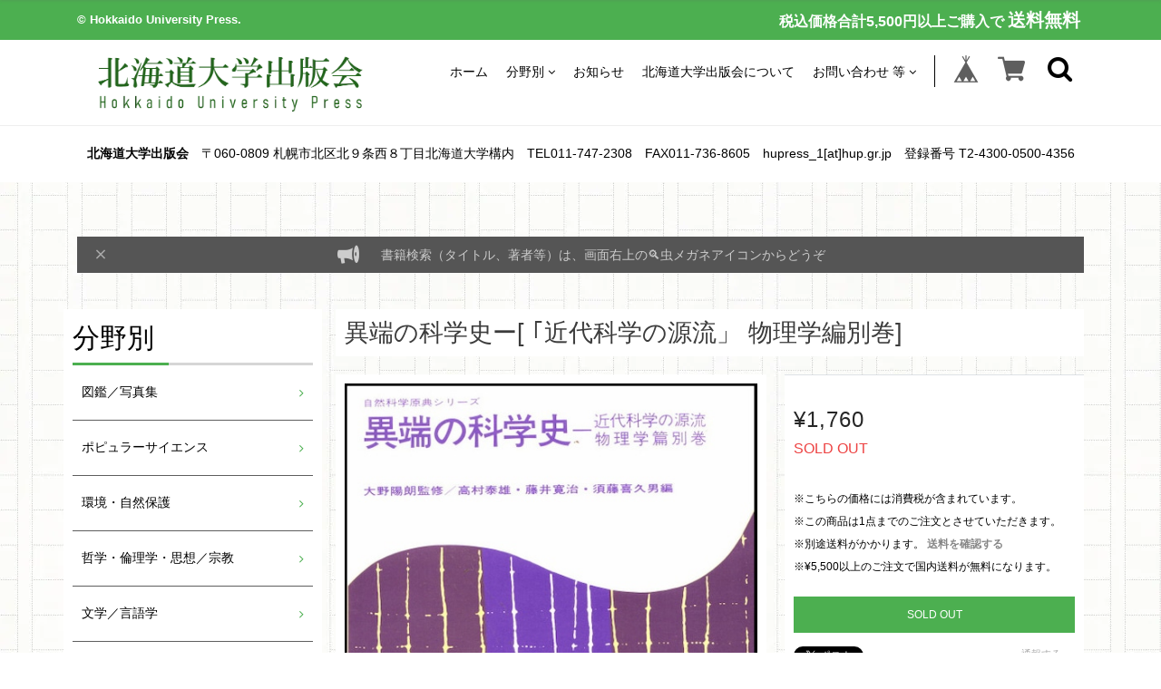

--- FILE ---
content_type: text/html; charset=UTF-8
request_url: https://www.hup.gr.jp/items/65001720
body_size: 47750
content:
<!DOCTYPE html>
<!--[if lt IE 7 ]><html class="ie ie6" lang="ja"> <![endif]-->
<!--[if IE 7 ]><html class="ie ie7" lang="ja"> <![endif]-->
<!--[if IE 8 ]><html class="ie ie8" lang="ja"> <![endif]-->
<!--[if (gte IE 9)|!(IE)]><!--><html lang="ja"> <!--<![endif]-->

<head>

<link rel="stylesheet" type="text/css" href="https://cf-baseassets.thebase.in/e57d567a338f18987bd0b5fce571bb18/asset/shop/BASEshop-c04794395695aab12cc9.css"/>
    <script type="text/javascript">
	var _gaq = _gaq || [];
	var gtag = gtag || function(){};
</script>
			<script>
window.dataLayer = window.dataLayer || [];
window.dataLayer.push({

	
						'shopTheme': "my_theme_63622",
		
				'shopId': "hupress-official-ec",

						'itemId': "65001720",
		
				
							'itemPrice': 1760,
			'GA4ViewItems': [
				{
					'item_id': "65001720",
					'item_name': "\u7570\u7aef\u306e\u79d1\u5b66\u53f2\u30fc[ \uff62\u8fd1\u4ee3\u79d1\u5b66\u306e\u6e90\u6d41\u300d \u7269\u7406\u5b66\u7de8\u5225\u5dfb]",
					'price': 1760,
					'quantity': 1,
				}
			],
		
	
		});
</script>


<!-- Google Tag Manager for thebase.in-->
<noscript><iframe src="//www.googletagmanager.com/ns.html?id=GTM-K652NBTK"
height="0" width="0" style="display:none;visibility:hidden"></iframe></noscript>
<script>(function(w,d,s,l,i){w[l]=w[l]||[];w[l].push({'gtm.start':
new Date().getTime(),event:'gtm.js'});var f=d.getElementsByTagName(s)[0],
j=d.createElement(s),dl=l!='dataLayer'?'&l='+l:'';j.async=true;j.src=
'//www.googletagmanager.com/gtm.js?id='+i+dl;f.parentNode.insertBefore(j,f);
})(window,document,'script','dataLayer','GTM-K652NBTK');</script>
<!-- End Google Tag Manager -->

<script type="text/javascript">


</script>

	






    <meta charset="utf-8">
    <meta name="copyright" content="Freedom">
    <meta name="viewport" content="width=device-width, initial-scale=1, shrink-to-fit=no">

        <script src='/js/jquery-1.8.2.min.js'></script>

    <meta name="BASE-Theme-Name" content="Freedom">
    <meta name="BASE-Theme-Version" content="14">

    <title>異端の科学史ー[ ｢近代科学の源流」 物理学編別巻] | 北海道大学出版会</title>
    <link href="https://fonts.googleapis.com/css?family=Quicksand" rel="stylesheet">
    <link href="https://fonts.googleapis.com/css?family=Galada|Inconsolata|Josefin+Slab" rel="stylesheet">
    <link href="https://fonts.googleapis.com/css?family=Fredoka+One|Galada|Inconsolata|Josefin+Slab" rel="stylesheet">
    <link href="https://fonts.googleapis.com/css?family=Fredoka+One|Galada|Inconsolata|Josefin+Slab|Luckiest+Guy" rel="stylesheet">
    <link href="https://fonts.googleapis.com/css?family=Amiri|Fredoka+One|Galada|Inconsolata|Josefin+Slab|Luckiest+Guy" rel="stylesheet">
    <link href="https://fonts.googleapis.com/css?family=Amiri|Bangers|Fredoka+One|Galada|Inconsolata|Josefin+Slab|Luckiest+Guy" rel="stylesheet">
    <link href="https://fonts.googleapis.com/css?family=Aldrich|Amiri|Bangers|Fredoka+One|Galada|Graduate|Inconsolata|Josefin+Slab|Luckiest+Guy" rel="stylesheet">
    <link href="https://fonts.googleapis.com/css?family=Aldrich|Amiri|Bangers|Fredoka+One|Galada|Inconsolata|Josefin+Slab|Luckiest+Guy" rel="stylesheet">
    <link rel="stylesheet" href="/css/shopTemplate/common.css?1768288315176">
    <link rel="stylesheet" href="https://basefile.akamaized.net/oktown-base-shop/5f3299ee0b7a6/base-theme.css">
    <link rel="stylesheet" type="text/css" href="https://basefile.akamaized.net/oktown-base-shop/61e283b48c183/style.css">
    <link href="https://maxcdn.bootstrapcdn.com/font-awesome/4.7.0/css/font-awesome.min.css" rel="stylesheet">
    <script src="https://thebase.com/js/change_status.js?1768288315176"></script>
    <script src="https://basefile.akamaized.net/oktown-base-shop/5b558cb0529cc/ofi.min.js" type="text/javascript" charset="utf-8"></script>
    <script src="https://basefile.akamaized.net/oktown-base-shop/5bdbcc59725b2/script.js" type="text/javascript" charset="utf-8"></script>

        <link rel="stylesheet" type="text/css" href="https://basefile.akamaized.net/oktown-base-shop/5bdbfc9f6bfab/search.css">
    
        <link rel="stylesheet" type="text/css" href="https://thebase.com/item_label/css/ShopTemplate/style.css?1768288315176">
    <script type="text/javascript" src="https://thebase.com/item_label/js/ShopTemplate/labelpostion.js?1768288315176"></script>
    
        <link href="https://www.hup.gr.jp/blog/feed" rel="alternate" type="application/rss+xml" title="Blog | 北海道大学出版会" />
    
    
    <link rel='icon' type='image/png' href='//static.thebase.in/favicon.png' />
<link rel='apple-touch-icon' sizes='180x180' href='//static.thebase.in/apple-touch-icon.png' />
<link rel='apple-touch-icon-precomposed' href='//static.thebase.in/apple-touch-icon.png' />

    <link rel='canonical' href='https://www.hup.gr.jp/items/65001720' />


        <meta name="description" content="大野監修／高村泰雄･藤井寛治･須藤喜久男編判型： B6 並製頁数： 310ISBN： 978-4-8329-2741-4Cコード： C1342発行日： 1979-06-25●本書の特徴科学の歴史は失敗と誤謬の集積の上に築かれているといっても過言ではない．今日，正統とされる理論でかてては異端の烙印を押されていたものも多い．これらのうちから，物理学の分野における17の理論を紹介し，科学史上の異端・失敗・思い違いの持つ意義を明らかにする．●目次序章　 なぜ‘異端の科学史’なのか？　 １　 万物は数である—ピタゴラスの数学的宇宙　 ２　 魂も原子から成る—古代ギリシアの原子論　 ３　 天空は回転する—天動説と占星術　 ４　 インペトゥスが物体を動かす—中世の運動理論　 ５　 永久機関を求めて—エネルギー保存則への道　 ６　 金をつくるニュートン—錬金術の光と陰　 ７　 熱も元素である—ラヴォアジェの熱素説　 ８　 太陽は熱くない—ハーシェルの光熱説　 ９　 電気は単一の流体—フランクリンの電気理論　10　 力の中心としての原子—ボスコヴィッチのダイナミズム　11　 重力と電気は統一される—ファラデーの重力・電気転換実験　12　 幻の放射線—‘Ｎ線’の発見と否定　13　 エーテルは宇宙を満たす—この不思議なる媒質　14　 光は粒子か波か—光の正体をめぐる抗争　15　 磁気単極は存在するか—量子力学はそれを否定しない　16　 宇宙定数は変化する—マクロとミクロの世界の相互関連　17　 光より速い粒子—タキオンの奇妙なふるまい●著者紹介大野　陽朗北海道大学理学部教授・宇宙物理学高村　泰雄北海道大学教育学部助教授・教授法藤井　寛治北海道大学理学部助教授・素粒子物理学" />

<meta property="fb:app_id" content="350947278320210" />
<meta property="og:description" content="大野監修／高村泰雄･藤井寛治･須藤喜久男編判型： B6 並製頁数： 310ISBN： 978-4-8329-2741-4Cコード： C1342発行日： 1979-06-25●本書の特徴科学の歴史は失敗と誤謬の集積の上に築かれているといっても過言ではない．今日，正統とされる理論でかてては異端の烙印を押されていたものも多い．これらのうちから，物理学の分野における17の理論を紹介し，科学史上の異端・失敗・思い違いの持つ意義を明らかにする．●目次序章　 なぜ‘異端の科学史’なのか？　 １　 万物は数である—ピタゴラスの数学的宇宙　 ２　 魂も原子から成る—古代ギリシアの原子論　 ３　 天空は回転する—天動説と占星術　 ４　 インペトゥスが物体を動かす—中世の運動理論　 ５　 永久機関を求めて—エネルギー保存則への道　 ６　 金をつくるニュートン—錬金術の光と陰　 ７　 熱も元素である—ラヴォアジェの熱素説　 ８　 太陽は熱くない—ハーシェルの光熱説　 ９　 電気は単一の流体—フランクリンの電気理論　10　 力の中心としての原子—ボスコヴィッチのダイナミズム　11　 重力と電気は統一される—ファラデーの重力・電気転換実験　12　 幻の放射線—‘Ｎ線’の発見と否定　13　 エーテルは宇宙を満たす—この不思議なる媒質　14　 光は粒子か波か—光の正体をめぐる抗争　15　 磁気単極は存在するか—量子力学はそれを否定しない　16　 宇宙定数は変化する—マクロとミクロの世界の相互関連　17　 光より速い粒子—タキオンの奇妙なふるまい●著者紹介大野　陽朗北海道大学理学部教授・宇宙物理学高村　泰雄北海道大学教育学部助教授・教授法藤井　寛治北海道大学理学部助教授・素粒子物理学" />
<meta property="og:title" content="異端の科学史ー[ ｢近代科学の源流」 物理学編別巻] | 北海道大学出版会 powered by BASE" />
<meta property="og:image" content="https://baseec-img-mng.akamaized.net/images/item/origin/d5300df74d8a4585ccc10a1e5203b7fd.jpg?imformat=generic&q=90&im=Resize,width=1200,type=normal" />
<meta property="og:url" content="https://www.hup.gr.jp/items/65001720" />
<meta property="og:site_name" content="北海道大学出版会" />
<meta property="og:type" content="product" />

<meta property="product:price:amount" content="1760" />
<meta property="product:price:currency" content="JPY" />
<meta property="product:product_link" content="https://www.hup.gr.jp/items/65001720" />

<meta name="twitter:card" content="summary_large_image" />
<meta name="twitter:site" content="@Hokkaido_UP" />
<meta name="twitter:url" content="https://www.hup.gr.jp/items/65001720" />
<meta name="twitter:title" content="異端の科学史ー[ ｢近代科学の源流」 物理学編別巻] | 北海道大学出版会" />
<meta name="twitter:description" content="大野監修／高村泰雄･藤井寛治･須藤喜久男編判型： B6 並製頁数： 310ISBN： 978-4-8329-2741-4Cコード： C1342発行日： 1979-06-25●本書の特徴科学の歴史は失敗と誤謬の集積の上に築かれているといっても過言ではない．今日，正統とされる理論でかてては異端の烙印を押されていたものも多い．これらのうちから，物理学の分野における17の理論を紹介し，科学史上の異端・失敗・思い違いの持つ意義を明らかにする．●目次序章　 なぜ‘異端の科学史’なのか？　 １　 万物は数である—ピタゴラスの数学的宇宙　 ２　 魂も原子から成る—古代ギリシアの原子論　 ３　 天空は回転する—天動説と占星術　 ４　 インペトゥスが物体を動かす—中世の運動理論　 ５　 永久機関を求めて—エネルギー保存則への道　 ６　 金をつくるニュートン—錬金術の光と陰　 ７　 熱も元素である—ラヴォアジェの熱素説　 ８　 太陽は熱くない—ハーシェルの光熱説　 ９　 電気は単一の流体—フランクリンの電気理論　10　 力の中心としての原子—ボスコヴィッチのダイナミズム　11　 重力と電気は統一される—ファラデーの重力・電気転換実験　12　 幻の放射線—‘Ｎ線’の発見と否定　13　 エーテルは宇宙を満たす—この不思議なる媒質　14　 光は粒子か波か—光の正体をめぐる抗争　15　 磁気単極は存在するか—量子力学はそれを否定しない　16　 宇宙定数は変化する—マクロとミクロの世界の相互関連　17　 光より速い粒子—タキオンの奇妙なふるまい●著者紹介大野　陽朗北海道大学理学部教授・宇宙物理学高村　泰雄北海道大学教育学部助教授・教授法藤井　寛治北海道大学理学部助教授・素粒子物理学" />
<meta name="twitter:image" content="https://baseec-img-mng.akamaized.net/images/item/origin/d5300df74d8a4585ccc10a1e5203b7fd.jpg?imformat=generic&q=90&im=Resize,width=1200,type=normal" />

    <link rel="stylesheet" type="text/css" href="https://thebase.com/css/colorbox.css">
    
    <!--[if IE]>
    <script src="https://html5shiv.googlecode.com/svn/trunk/html5.js"></script>
    <![endif]-->
    <!--[if lt IE 8 ]>
    <script src="https://ajax.googleapis.com/ajax/libs/chrome-frame/1/CFInstall.min.js"></script>
    <script>window.attachEvent('onload', function(){CFInstall.check({mode:'overlay'});});</script>
    <![endif]-->
    <!--<script src="https://code.jquery.com/jquery-3.3.1.min.js" integrity="sha256-FgpCb/KJQlLNfOu91ta32o/NMZxltwRo8QtmkMRdAu8=" crossorigin="anonymous"></script>-->
    
    <script type="text/javascript">
    /* ロゴ高さ */
    $(function(){

        // var value = ;

        // var h =  value + 'px';
        //var mt = '-' + value / 2 + 'px';

        //$('.logo-font img').css({'height':h,'margin-top':mt});
        // $('.logo-font img').css({'height':h});

         /* ========== search モーダル ========== */
            $('.search-btn').on('click touch',function(){
                $flag = $('.modal').attr('flag');
                if($flag == 'false') {
                    $('.modal').animate({top: '50%',opacity: 1},600);
                    $('.modal-wrap').css({
                        'position': 'fixed',
                        'top': 0,
                        'left': 0,
                        'opacity': 1,
                        'z-index': 100,
                        'display': 'block',
                        'overflow-x': 'hidden',
                        'overflow-y': 'auto',
                    });
                    $('.modal').attr('flag','true');
                }else {
                    $('.modal').animate({top: '-28%',opacity: 0},600,function(){
                        $('.modal-wrap').css({
                            'position': 'fixed',
                            'top': 0,
                            'left': 0,
                            'opacity': 0,
                            'z-index': 100,
                            'display': 'none',
                            'overflow': 'auto',
                        });
                    });
                    $('.modal').attr('flag','false');
                }
            });
        });
    </script>

    
    
<style type="text/css">
body { 
            background-image: url("https://baseec-img-mng.akamaized.net/images/user/bg/f4f508dc503bc81f9c2f24ed2bf1cced.jpg");
            
         }
</style>

    <style type="text/css">

    .msg_startButton {
        background-color: #4CAF50!important;
    }

    .msg_startButton__text {
        color: #FFFFFF!important;
    }

    .msg_startButton__icon {
        color: #FFFFFF!important;
    }


    /*----- フォント -----*/
    body,
    .inquirySection h1,
    body#shopDetailPage .itemPrice h2,
    body#shopDetailPage #mainContent .purchase,
    .blog-contant a,
    .blog-contant .main #about p,
    #privacy,
    #law,
    .inquirySection p,
    body#shopDetailPage #shop-page .item-datail #purchase_form .purchaseButton__btn {
        font-family: 'メイリオ', Meiryo,'Hiragino Kaku Gothic ProN','ヒラギノ角ゴ ProN W3',sans-serif;
    }
    /*----- /フォント -----*/

    /*----- ロゴ -----*/
    #shop-page .header-mid .h1_logo span {
        font-size: 90px;
        line-height: 1.5em;
    }

    #shop-page .header-mid .h1_logo img {
        height: 90px;
    }

    .about .logoText {
        font-size: 80px;
        line-height: 1.2em;
    }

    .about .logoImage {
        height: 80px;
    }

    .footer-bottom .logoText {
        font-size: 90px;
        line-height: 1.5em;
    }

    .footer-bottom .logoImage {
        height: 90px;
    }

    @media (max-width: 575.98px) {
        #shop-page .header-mid .h1_logo span {
            font-size: 50px;
            line-height: 1.5em;
        }

        #shop-page .header-mid .h1_logo img {
            height: 50px;
        }

        .about .logoText {
            font-size: 25px;
            line-height: 1.2em;
        }

        .about .logoImage {
            height: 25px;
        }

        .footer-bottom .logoText {
            font-size: 50px;
            line-height: 1.5em;
        }

        .footer-bottom .logoImage {
            height: 50px;
        }
    }
    /*----- /ロゴ -----*/

    /*----- メインフォントカラー -----*/
    .font-color,
    .font-color .cap-font,
    .font-color .list,
    .header li .mainHeaderNavColor,
    .appsItemCategoryTag_lowerLink,
    .blog_title a,
    .breadcrumb__child a,
    body#shopDetailPage .review01__title {
        color: #000000;
        transition: none;
    }

    .font-color .list:hover,
    .blog_title a:hover,
    .header li .mainHeaderNavColor:hover,
    .breadcrumb__child a:hover {
        color: #029688;
    }

    .font-color .list:hover .takeout {
        border-color: #029688;
    }
    /*----- /メインフォントカラー -----*/

    /*----- 見出し -----*/

    .cap-font,
    body#shopDetailPage #x_reviewAccordion .review01__title {
        color: #000000;
        font-size: 30px !important;
        font-family: 'Amiri', serif !important;
    }

    .footer .cap {
        font-family: 'Amiri', serif;
    }

    /*----- /見出し -----*/

    /*----- ラインカラー -----*/

    .line-color {
        border-bottom: 3px solid #d6d6d6;
    }

    .line-color:after {
        border-bottom: solid 3px #4CAF50;
    }

    /*----- /ラインカラー -----*/

    /*----- ボタン -----*/
    .btn-wrap a {
        background: #4CAF50;
        color: #fff;
        transition: 0.5s;
    }

    .btn-wrap a:hover {
        background: #CDDD39;
        opacity: 1;
    }

    body#shopDetailPage #shop-page .item-datail #purchase_form .purchaseButton__btn {
        background: #4CAF50;
        color: #fff;
        transition: 0.5s;
    }

    body#shopDetailPage #shop-page .item-datail #purchase_form .purchaseButton__btn:hover {
        background: #CDDD39;
        opacity: 1;
    }

    .inquirySection .control-panel input#buttonLeave {
        background: #4CAF50;
        color: #fff;
        transition: 0.5s;
    }

    .inquirySection .control-panel input#buttonLeave:hover {
        background: #CDDD39;
        opacity: 1;
    }

    #inquiryCompleteSection a {
        background: #4CAF50;
        color: #fff;
        transition: 0.5s;
    }

    #inquiryCompleteSection a:hover {
        background: #CDDD39;
    }

    .link-border a {
        border: 1px solid #ccc!important;
    }
    /*----- /ボタン -----*/

    /*----- 固定メニュー -----*/

    .fix-nav {
        border-bottom: 5px solid #4CAF50;
    }

    .fix-nav,
    .fix-nav .appsItemCategoryTag_lowerchild {
        background: #FFFFFF;
    }

    .fix-nav .parent > li:last-child {
        border-left: 1px solid #000000;
    }

    /*----- 固定メニュー -----*/

    /*----- ヘッダー -----*/

    .sub-nave {
        background: #FFFFFF;
    }

        
    #shop-page .header-mid .logo {
        float: left;
    }

    #shop-page .header-mid .gloval-nav {
        padding: 0 15px;
        float: right;
    }

    #shop-page .header-mid .gloval-nav .nav {
        float: right;
    }

    #shop-page .header-mid .h1_logo {
        vertical-align: middle;
        display: table-cell;
        height: 70px;
    }

    .header-mid .gloval-nav nav {
        vertical-align: middle;
        display: table-cell;
        height: 70px;
    }

    
    /*----- /ヘッダー -----*/

    /*----- search -----*/

    .search-area {
        background: #FFFFFF;
    }

    .header .fa-search:hover {
        color: #029688;
    }

    .modal .close-area {
        background-color: #4CAF50;
    }

    .modal .close-area p,.modal .close-area i {
        color: #FFFFFF;
    }

    /*----- /search -----*/

    /*----- ヘッダー上部 -----*/

    .header-top {
        background-color: #4CAF50;
    }

    .header-top p {
        color: #FFFFFF;
    }

    /*----- /ヘッダー上部 -----*/

    /*----- ヘッダーロゴエリア -----*/

    .header-mid,
    .header-mid .appsItemCategoryTag_lowerchild {
        background: #FFFFFF;
    }

    .header-mid .parent > li:last-child {
        border-left: 1px solid #000000;
    }

    .header .parent > li > a,
    .header i,
    .header .fa-search {
        color: #000000;
        transition: 0.5s;
    }

    .header .parent > li > a:hover,
    .header a:hover > i {
        color: #029688;
    }

    #shop-page .header .menu-trigger span {
        background: #000000;
    }

    
    /*----- /ヘッダーロゴエリア -----*/

    /*----- ドロワーメニュー -----*/

    .drawer .logo {
        background: #FFFFFF;
    }

    .drawer a,.drawer .fa-angle-down {
        color: #000000;
        transition: 0.5s;
    }

    .drawer .slide-menu:hover .fa-angle-down {
        color: #fff;
        cursor: pointer;
    }

    .drawer .logo,
    .sns {
        border-bottom: 1px solid #ccc;
    }

    .drawer a {
        border-bottom: 1px solid #5e5e5e;
    }

    
    
    .drawer .drawer_item a:hover,
    .drawer .slide-menu:hover {
        color: #fff;
        background: #029688;
    }

    
    /*----- /ドロワーメニュー -----*/

    /*----- メイン画像 -----*/
    .main-img .slick-slide,.main-img_one {
        height: 200px;
    }


    @media (min-width: 768px) and (max-width: 991.98px) {
        .main-img .slick-slide,.main-img_one {
            height: 200px;
        }
    }

    @media (max-width: 575.98px) {
        .main-img .slick-slide,.main-img_one {
            height: 200px;
        }
    }
    /*----- /メイン画像 -----*/

    /*----- サイドナビ -----*/

    .side-nave .mainHeaderNavColor {
        color: #000000;
    }

    .side-nave .appsItemCategoryTag_lowerLink:hover {
        color: #029688;
        cursor: pointer;
    }

    .slide-menu {
        border-bottom: 1px solid #5e5e5e;
    }

    
        .side-nave .appsItemCategoryTag_child > a:hover,
    .side-nave .border-banner .mainHeaderNavColor:hover {
        color: #fff;
        background: #029688;
    }

    
    .side .side-nave .mainHeaderNavColor:after {
        color: #4CAF50;
    }

    .side .side-nave .appsItemCategoryTag_child > .mainHeaderNavColor:hover::after {
        color: #fff;
    }

    .side-nave a:hover > .icon-hover {
        color: #fff;
    }

    .side .side-nave .appsItemCategoryTag_child > .mainHeaderNavColor,
    .news-list {
        border-bottom: 1px solid #5e5e5e;
    }

    /*----- /サイドナビ -----*/

    /*----- 重要なお知らせ -----*/

    .attention {
        color: #000000;
        background: #FFFFFF;
    }
    /*----- 重要なお知らせ -----*/

    
    /*----- バナーカラー1 -----*/

    .banner1 {
        border: 3px solid #FFFFFF;
        background: #4CAF50;
    }

    .banner1 p:first-child {
        color: #FFFFFF;
    }

    .banner1 p:nth-child(2) {
        color: #FFFFFF;
    }

    .banner1 p:nth-child(3) {
        color: #FFFFFF;
    }

    .banner1 .side-banner_line {
        border: 1px solid #FFFFFF;
    }
    /*----- /バナーカラー1 -----*/

    /*----- バナーカラー2 -----*/

    .banner2 {
        border: 3px solid #029688;
        background: #FFFFFF;
    }

    .banner2 p:first-child {
        color: #029688;
    }

    .banner2 p:nth-child(2) {
        color: #029688;
    }

    .banner2 p:nth-child(3) {
        color: #029688;
    }

    .banner2 .side-banner_line {
        border: 1px solid #029688;
    }

    /*----- /バナーカラー2 -----*/

    /*----- フッター -----*/

    .footer {
        background-color: #4CAF50;
    }

    .footer .menu a,
    .footer .menu p,
    .footer .fa-search {
        color: #FFFFFF;
    }

    .footer .menu {
        border-bottom: 1px solid #FFFFFF;
    }

    .footer .official {
        border: 1px solid #FFFFFF;
    }

    .footer-bottom {
        background: #FFFFFF;
    }

    .footer-bottom .official {
        background: #4CAF50;
        color: #FFFFFF;
    }

    .footer-bottom .logoText,
    .footer-bottom .sub {
        color: #000000;
        transition: 0.5s;
    }

    .footer-bottom .logoText:hover {
        color: #029688;
    }
    
    
        .manu-3 {
        display: block!important;
    }

    .icon-lang_block {
        display: block!important;
    }
    
    
        .manu-3 {
        display: block!important;
    }

    .icon-lang_block {
        display: block!important;
    }
    
        .manu-3 {
        display: block!important;
    }

    .icon-lang_block {
        display: block!important;
    }
    
    
        .manu-3 {
        display: block!important;
    }

    .icon-lang_block {
        display: block!important;
    }
    
    
    
        .main-img .slick-slide {
    height: auto!important
}
body#shopDetailPage .itemPrice .discountPrice__default {
text-decoration: none!important;
}
body#shopDetailPage .purchase .itemPrice_soldout h2 {
    text-decoration: none!important;
}
    
    /*----- /フッター -----*/
    </style>
<meta name="cot:primaryColor" content="#4CAF50"><meta name="cot:accentColor" content="#CDDD39"><meta name="cot:textColor" content="#000000"><meta name="cot:lightTextColor" content="#ffffff"><meta name="cot:complementaryColor" content="#000000"><meta name="cot:titleColor" content="#000000">

	

	<script type="text/javascript">
		;window.NREUM||(NREUM={});NREUM.init={distributed_tracing:{enabled:true},privacy:{cookies_enabled:true},ajax:{deny_list:["bam.nr-data.net"]}};

		;NREUM.loader_config={accountID:"2907216",trustKey:"2804831",agentID:"663072695",licenseKey:"NRJS-4c41e18b2dabf750af0",applicationID:"663072695"}
		;NREUM.info={beacon:"bam.nr-data.net",errorBeacon:"bam.nr-data.net",licenseKey:"NRJS-4c41e18b2dabf750af0",applicationID:"663072695",sa:1}

		;/*! For license information please see nr-loader-spa-1.236.0.min.js.LICENSE.txt */
		(()=>{"use strict";var e,t,r={5763:(e,t,r)=>{r.d(t,{P_:()=>l,Mt:()=>g,C5:()=>s,DL:()=>v,OP:()=>T,lF:()=>D,Yu:()=>y,Dg:()=>h,CX:()=>c,GE:()=>b,sU:()=>_});var n=r(8632),i=r(9567);const o={beacon:n.ce.beacon,errorBeacon:n.ce.errorBeacon,licenseKey:void 0,applicationID:void 0,sa:void 0,queueTime:void 0,applicationTime:void 0,ttGuid:void 0,user:void 0,account:void 0,product:void 0,extra:void 0,jsAttributes:{},userAttributes:void 0,atts:void 0,transactionName:void 0,tNamePlain:void 0},a={};function s(e){if(!e)throw new Error("All info objects require an agent identifier!");if(!a[e])throw new Error("Info for ".concat(e," was never set"));return a[e]}function c(e,t){if(!e)throw new Error("All info objects require an agent identifier!");a[e]=(0,i.D)(t,o),(0,n.Qy)(e,a[e],"info")}var u=r(7056);const d=()=>{const e={blockSelector:"[data-nr-block]",maskInputOptions:{password:!0}};return{allow_bfcache:!0,privacy:{cookies_enabled:!0},ajax:{deny_list:void 0,enabled:!0,harvestTimeSeconds:10},distributed_tracing:{enabled:void 0,exclude_newrelic_header:void 0,cors_use_newrelic_header:void 0,cors_use_tracecontext_headers:void 0,allowed_origins:void 0},session:{domain:void 0,expiresMs:u.oD,inactiveMs:u.Hb},ssl:void 0,obfuscate:void 0,jserrors:{enabled:!0,harvestTimeSeconds:10},metrics:{enabled:!0},page_action:{enabled:!0,harvestTimeSeconds:30},page_view_event:{enabled:!0},page_view_timing:{enabled:!0,harvestTimeSeconds:30,long_task:!1},session_trace:{enabled:!0,harvestTimeSeconds:10},harvest:{tooManyRequestsDelay:60},session_replay:{enabled:!1,harvestTimeSeconds:60,sampleRate:.1,errorSampleRate:.1,maskTextSelector:"*",maskAllInputs:!0,get blockClass(){return"nr-block"},get ignoreClass(){return"nr-ignore"},get maskTextClass(){return"nr-mask"},get blockSelector(){return e.blockSelector},set blockSelector(t){e.blockSelector+=",".concat(t)},get maskInputOptions(){return e.maskInputOptions},set maskInputOptions(t){e.maskInputOptions={...t,password:!0}}},spa:{enabled:!0,harvestTimeSeconds:10}}},f={};function l(e){if(!e)throw new Error("All configuration objects require an agent identifier!");if(!f[e])throw new Error("Configuration for ".concat(e," was never set"));return f[e]}function h(e,t){if(!e)throw new Error("All configuration objects require an agent identifier!");f[e]=(0,i.D)(t,d()),(0,n.Qy)(e,f[e],"config")}function g(e,t){if(!e)throw new Error("All configuration objects require an agent identifier!");var r=l(e);if(r){for(var n=t.split("."),i=0;i<n.length-1;i++)if("object"!=typeof(r=r[n[i]]))return;r=r[n[n.length-1]]}return r}const p={accountID:void 0,trustKey:void 0,agentID:void 0,licenseKey:void 0,applicationID:void 0,xpid:void 0},m={};function v(e){if(!e)throw new Error("All loader-config objects require an agent identifier!");if(!m[e])throw new Error("LoaderConfig for ".concat(e," was never set"));return m[e]}function b(e,t){if(!e)throw new Error("All loader-config objects require an agent identifier!");m[e]=(0,i.D)(t,p),(0,n.Qy)(e,m[e],"loader_config")}const y=(0,n.mF)().o;var w=r(385),x=r(6818);const A={buildEnv:x.Re,bytesSent:{},queryBytesSent:{},customTransaction:void 0,disabled:!1,distMethod:x.gF,isolatedBacklog:!1,loaderType:void 0,maxBytes:3e4,offset:Math.floor(w._A?.performance?.timeOrigin||w._A?.performance?.timing?.navigationStart||Date.now()),onerror:void 0,origin:""+w._A.location,ptid:void 0,releaseIds:{},session:void 0,xhrWrappable:"function"==typeof w._A.XMLHttpRequest?.prototype?.addEventListener,version:x.q4},E={};function T(e){if(!e)throw new Error("All runtime objects require an agent identifier!");if(!E[e])throw new Error("Runtime for ".concat(e," was never set"));return E[e]}function _(e,t){if(!e)throw new Error("All runtime objects require an agent identifier!");E[e]=(0,i.D)(t,A),(0,n.Qy)(e,E[e],"runtime")}function D(e){return function(e){try{const t=s(e);return!!t.licenseKey&&!!t.errorBeacon&&!!t.applicationID}catch(e){return!1}}(e)}},9567:(e,t,r)=>{r.d(t,{D:()=>i});var n=r(50);function i(e,t){try{if(!e||"object"!=typeof e)return(0,n.Z)("Setting a Configurable requires an object as input");if(!t||"object"!=typeof t)return(0,n.Z)("Setting a Configurable requires a model to set its initial properties");const r=Object.create(Object.getPrototypeOf(t),Object.getOwnPropertyDescriptors(t)),o=0===Object.keys(r).length?e:r;for(let a in o)if(void 0!==e[a])try{"object"==typeof e[a]&&"object"==typeof t[a]?r[a]=i(e[a],t[a]):r[a]=e[a]}catch(e){(0,n.Z)("An error occurred while setting a property of a Configurable",e)}return r}catch(e){(0,n.Z)("An error occured while setting a Configurable",e)}}},6818:(e,t,r)=>{r.d(t,{Re:()=>i,gF:()=>o,q4:()=>n});const n="1.236.0",i="PROD",o="CDN"},385:(e,t,r)=>{r.d(t,{FN:()=>a,IF:()=>u,Nk:()=>f,Tt:()=>s,_A:()=>o,il:()=>n,pL:()=>c,v6:()=>i,w1:()=>d});const n="undefined"!=typeof window&&!!window.document,i="undefined"!=typeof WorkerGlobalScope&&("undefined"!=typeof self&&self instanceof WorkerGlobalScope&&self.navigator instanceof WorkerNavigator||"undefined"!=typeof globalThis&&globalThis instanceof WorkerGlobalScope&&globalThis.navigator instanceof WorkerNavigator),o=n?window:"undefined"!=typeof WorkerGlobalScope&&("undefined"!=typeof self&&self instanceof WorkerGlobalScope&&self||"undefined"!=typeof globalThis&&globalThis instanceof WorkerGlobalScope&&globalThis),a=""+o?.location,s=/iPad|iPhone|iPod/.test(navigator.userAgent),c=s&&"undefined"==typeof SharedWorker,u=(()=>{const e=navigator.userAgent.match(/Firefox[/\s](\d+\.\d+)/);return Array.isArray(e)&&e.length>=2?+e[1]:0})(),d=Boolean(n&&window.document.documentMode),f=!!navigator.sendBeacon},1117:(e,t,r)=>{r.d(t,{w:()=>o});var n=r(50);const i={agentIdentifier:"",ee:void 0};class o{constructor(e){try{if("object"!=typeof e)return(0,n.Z)("shared context requires an object as input");this.sharedContext={},Object.assign(this.sharedContext,i),Object.entries(e).forEach((e=>{let[t,r]=e;Object.keys(i).includes(t)&&(this.sharedContext[t]=r)}))}catch(e){(0,n.Z)("An error occured while setting SharedContext",e)}}}},8e3:(e,t,r)=>{r.d(t,{L:()=>d,R:()=>c});var n=r(2177),i=r(1284),o=r(4322),a=r(3325);const s={};function c(e,t){const r={staged:!1,priority:a.p[t]||0};u(e),s[e].get(t)||s[e].set(t,r)}function u(e){e&&(s[e]||(s[e]=new Map))}function d(){let e=arguments.length>0&&void 0!==arguments[0]?arguments[0]:"",t=arguments.length>1&&void 0!==arguments[1]?arguments[1]:"feature";if(u(e),!e||!s[e].get(t))return a(t);s[e].get(t).staged=!0;const r=[...s[e]];function a(t){const r=e?n.ee.get(e):n.ee,a=o.X.handlers;if(r.backlog&&a){var s=r.backlog[t],c=a[t];if(c){for(var u=0;s&&u<s.length;++u)f(s[u],c);(0,i.D)(c,(function(e,t){(0,i.D)(t,(function(t,r){r[0].on(e,r[1])}))}))}delete a[t],r.backlog[t]=null,r.emit("drain-"+t,[])}}r.every((e=>{let[t,r]=e;return r.staged}))&&(r.sort(((e,t)=>e[1].priority-t[1].priority)),r.forEach((e=>{let[t]=e;a(t)})))}function f(e,t){var r=e[1];(0,i.D)(t[r],(function(t,r){var n=e[0];if(r[0]===n){var i=r[1],o=e[3],a=e[2];i.apply(o,a)}}))}},2177:(e,t,r)=>{r.d(t,{c:()=>f,ee:()=>u});var n=r(8632),i=r(2210),o=r(1284),a=r(5763),s="nr@context";let c=(0,n.fP)();var u;function d(){}function f(e){return(0,i.X)(e,s,l)}function l(){return new d}function h(){u.aborted=!0,u.backlog={}}c.ee?u=c.ee:(u=function e(t,r){var n={},c={},f={},g=!1;try{g=16===r.length&&(0,a.OP)(r).isolatedBacklog}catch(e){}var p={on:b,addEventListener:b,removeEventListener:y,emit:v,get:x,listeners:w,context:m,buffer:A,abort:h,aborted:!1,isBuffering:E,debugId:r,backlog:g?{}:t&&"object"==typeof t.backlog?t.backlog:{}};return p;function m(e){return e&&e instanceof d?e:e?(0,i.X)(e,s,l):l()}function v(e,r,n,i,o){if(!1!==o&&(o=!0),!u.aborted||i){t&&o&&t.emit(e,r,n);for(var a=m(n),s=w(e),d=s.length,f=0;f<d;f++)s[f].apply(a,r);var l=T()[c[e]];return l&&l.push([p,e,r,a]),a}}function b(e,t){n[e]=w(e).concat(t)}function y(e,t){var r=n[e];if(r)for(var i=0;i<r.length;i++)r[i]===t&&r.splice(i,1)}function w(e){return n[e]||[]}function x(t){return f[t]=f[t]||e(p,t)}function A(e,t){var r=T();p.aborted||(0,o.D)(e,(function(e,n){t=t||"feature",c[n]=t,t in r||(r[t]=[])}))}function E(e){return!!T()[c[e]]}function T(){return p.backlog}}(void 0,"globalEE"),c.ee=u)},5546:(e,t,r)=>{r.d(t,{E:()=>n,p:()=>i});var n=r(2177).ee.get("handle");function i(e,t,r,i,o){o?(o.buffer([e],i),o.emit(e,t,r)):(n.buffer([e],i),n.emit(e,t,r))}},4322:(e,t,r)=>{r.d(t,{X:()=>o});var n=r(5546);o.on=a;var i=o.handlers={};function o(e,t,r,o){a(o||n.E,i,e,t,r)}function a(e,t,r,i,o){o||(o="feature"),e||(e=n.E);var a=t[o]=t[o]||{};(a[r]=a[r]||[]).push([e,i])}},3239:(e,t,r)=>{r.d(t,{bP:()=>s,iz:()=>c,m$:()=>a});var n=r(385);let i=!1,o=!1;try{const e={get passive(){return i=!0,!1},get signal(){return o=!0,!1}};n._A.addEventListener("test",null,e),n._A.removeEventListener("test",null,e)}catch(e){}function a(e,t){return i||o?{capture:!!e,passive:i,signal:t}:!!e}function s(e,t){let r=arguments.length>2&&void 0!==arguments[2]&&arguments[2],n=arguments.length>3?arguments[3]:void 0;window.addEventListener(e,t,a(r,n))}function c(e,t){let r=arguments.length>2&&void 0!==arguments[2]&&arguments[2],n=arguments.length>3?arguments[3]:void 0;document.addEventListener(e,t,a(r,n))}},4402:(e,t,r)=>{r.d(t,{Ht:()=>u,M:()=>c,Rl:()=>a,ky:()=>s});var n=r(385);const i="xxxxxxxx-xxxx-4xxx-yxxx-xxxxxxxxxxxx";function o(e,t){return e?15&e[t]:16*Math.random()|0}function a(){const e=n._A?.crypto||n._A?.msCrypto;let t,r=0;return e&&e.getRandomValues&&(t=e.getRandomValues(new Uint8Array(31))),i.split("").map((e=>"x"===e?o(t,++r).toString(16):"y"===e?(3&o()|8).toString(16):e)).join("")}function s(e){const t=n._A?.crypto||n._A?.msCrypto;let r,i=0;t&&t.getRandomValues&&(r=t.getRandomValues(new Uint8Array(31)));const a=[];for(var s=0;s<e;s++)a.push(o(r,++i).toString(16));return a.join("")}function c(){return s(16)}function u(){return s(32)}},7056:(e,t,r)=>{r.d(t,{Bq:()=>n,Hb:()=>o,oD:()=>i});const n="NRBA",i=144e5,o=18e5},7894:(e,t,r)=>{function n(){return Math.round(performance.now())}r.d(t,{z:()=>n})},7243:(e,t,r)=>{r.d(t,{e:()=>o});var n=r(385),i={};function o(e){if(e in i)return i[e];if(0===(e||"").indexOf("data:"))return{protocol:"data"};let t;var r=n._A?.location,o={};if(n.il)t=document.createElement("a"),t.href=e;else try{t=new URL(e,r.href)}catch(e){return o}o.port=t.port;var a=t.href.split("://");!o.port&&a[1]&&(o.port=a[1].split("/")[0].split("@").pop().split(":")[1]),o.port&&"0"!==o.port||(o.port="https"===a[0]?"443":"80"),o.hostname=t.hostname||r.hostname,o.pathname=t.pathname,o.protocol=a[0],"/"!==o.pathname.charAt(0)&&(o.pathname="/"+o.pathname);var s=!t.protocol||":"===t.protocol||t.protocol===r.protocol,c=t.hostname===r.hostname&&t.port===r.port;return o.sameOrigin=s&&(!t.hostname||c),"/"===o.pathname&&(i[e]=o),o}},50:(e,t,r)=>{function n(e,t){"function"==typeof console.warn&&(console.warn("New Relic: ".concat(e)),t&&console.warn(t))}r.d(t,{Z:()=>n})},2587:(e,t,r)=>{r.d(t,{N:()=>c,T:()=>u});var n=r(2177),i=r(5546),o=r(8e3),a=r(3325);const s={stn:[a.D.sessionTrace],err:[a.D.jserrors,a.D.metrics],ins:[a.D.pageAction],spa:[a.D.spa],sr:[a.D.sessionReplay,a.D.sessionTrace]};function c(e,t){const r=n.ee.get(t);e&&"object"==typeof e&&(Object.entries(e).forEach((e=>{let[t,n]=e;void 0===u[t]&&(s[t]?s[t].forEach((e=>{n?(0,i.p)("feat-"+t,[],void 0,e,r):(0,i.p)("block-"+t,[],void 0,e,r),(0,i.p)("rumresp-"+t,[Boolean(n)],void 0,e,r)})):n&&(0,i.p)("feat-"+t,[],void 0,void 0,r),u[t]=Boolean(n))})),Object.keys(s).forEach((e=>{void 0===u[e]&&(s[e]?.forEach((t=>(0,i.p)("rumresp-"+e,[!1],void 0,t,r))),u[e]=!1)})),(0,o.L)(t,a.D.pageViewEvent))}const u={}},2210:(e,t,r)=>{r.d(t,{X:()=>i});var n=Object.prototype.hasOwnProperty;function i(e,t,r){if(n.call(e,t))return e[t];var i=r();if(Object.defineProperty&&Object.keys)try{return Object.defineProperty(e,t,{value:i,writable:!0,enumerable:!1}),i}catch(e){}return e[t]=i,i}},1284:(e,t,r)=>{r.d(t,{D:()=>n});const n=(e,t)=>Object.entries(e||{}).map((e=>{let[r,n]=e;return t(r,n)}))},4351:(e,t,r)=>{r.d(t,{P:()=>o});var n=r(2177);const i=()=>{const e=new WeakSet;return(t,r)=>{if("object"==typeof r&&null!==r){if(e.has(r))return;e.add(r)}return r}};function o(e){try{return JSON.stringify(e,i())}catch(e){try{n.ee.emit("internal-error",[e])}catch(e){}}}},3960:(e,t,r)=>{r.d(t,{K:()=>a,b:()=>o});var n=r(3239);function i(){return"undefined"==typeof document||"complete"===document.readyState}function o(e,t){if(i())return e();(0,n.bP)("load",e,t)}function a(e){if(i())return e();(0,n.iz)("DOMContentLoaded",e)}},8632:(e,t,r)=>{r.d(t,{EZ:()=>u,Qy:()=>c,ce:()=>o,fP:()=>a,gG:()=>d,mF:()=>s});var n=r(7894),i=r(385);const o={beacon:"bam.nr-data.net",errorBeacon:"bam.nr-data.net"};function a(){return i._A.NREUM||(i._A.NREUM={}),void 0===i._A.newrelic&&(i._A.newrelic=i._A.NREUM),i._A.NREUM}function s(){let e=a();return e.o||(e.o={ST:i._A.setTimeout,SI:i._A.setImmediate,CT:i._A.clearTimeout,XHR:i._A.XMLHttpRequest,REQ:i._A.Request,EV:i._A.Event,PR:i._A.Promise,MO:i._A.MutationObserver,FETCH:i._A.fetch}),e}function c(e,t,r){let i=a();const o=i.initializedAgents||{},s=o[e]||{};return Object.keys(s).length||(s.initializedAt={ms:(0,n.z)(),date:new Date}),i.initializedAgents={...o,[e]:{...s,[r]:t}},i}function u(e,t){a()[e]=t}function d(){return function(){let e=a();const t=e.info||{};e.info={beacon:o.beacon,errorBeacon:o.errorBeacon,...t}}(),function(){let e=a();const t=e.init||{};e.init={...t}}(),s(),function(){let e=a();const t=e.loader_config||{};e.loader_config={...t}}(),a()}},7956:(e,t,r)=>{r.d(t,{N:()=>i});var n=r(3239);function i(e){let t=arguments.length>1&&void 0!==arguments[1]&&arguments[1],r=arguments.length>2?arguments[2]:void 0,i=arguments.length>3?arguments[3]:void 0;return void(0,n.iz)("visibilitychange",(function(){if(t)return void("hidden"==document.visibilityState&&e());e(document.visibilityState)}),r,i)}},1214:(e,t,r)=>{r.d(t,{em:()=>v,u5:()=>N,QU:()=>S,_L:()=>I,Gm:()=>L,Lg:()=>M,gy:()=>U,BV:()=>Q,Kf:()=>ee});var n=r(2177);const i="nr@original";var o=Object.prototype.hasOwnProperty,a=!1;function s(e,t){return e||(e=n.ee),r.inPlace=function(e,t,n,i,o){n||(n="");var a,s,c,u="-"===n.charAt(0);for(c=0;c<t.length;c++)d(a=e[s=t[c]])||(e[s]=r(a,u?s+n:n,i,s,o))},r.flag=i,r;function r(t,r,n,a,s){return d(t)?t:(r||(r=""),nrWrapper[i]=t,u(t,nrWrapper,e),nrWrapper);function nrWrapper(){var i,u,d,f;try{u=this,i=[...arguments],d="function"==typeof n?n(i,u):n||{}}catch(t){c([t,"",[i,u,a],d],e)}o(r+"start",[i,u,a],d,s);try{return f=t.apply(u,i)}catch(e){throw o(r+"err",[i,u,e],d,s),e}finally{o(r+"end",[i,u,f],d,s)}}}function o(r,n,i,o){if(!a||t){var s=a;a=!0;try{e.emit(r,n,i,t,o)}catch(t){c([t,r,n,i],e)}a=s}}}function c(e,t){t||(t=n.ee);try{t.emit("internal-error",e)}catch(e){}}function u(e,t,r){if(Object.defineProperty&&Object.keys)try{return Object.keys(e).forEach((function(r){Object.defineProperty(t,r,{get:function(){return e[r]},set:function(t){return e[r]=t,t}})})),t}catch(e){c([e],r)}for(var n in e)o.call(e,n)&&(t[n]=e[n]);return t}function d(e){return!(e&&e instanceof Function&&e.apply&&!e[i])}var f=r(2210),l=r(385);const h={},g=XMLHttpRequest,p="addEventListener",m="removeEventListener";function v(e){var t=function(e){return(e||n.ee).get("events")}(e);if(h[t.debugId]++)return t;h[t.debugId]=1;var r=s(t,!0);function i(e){r.inPlace(e,[p,m],"-",o)}function o(e,t){return e[1]}return"getPrototypeOf"in Object&&(l.il&&b(document,i),b(l._A,i),b(g.prototype,i)),t.on(p+"-start",(function(e,t){var n=e[1];if(null!==n&&("function"==typeof n||"object"==typeof n)){var i=(0,f.X)(n,"nr@wrapped",(function(){var e={object:function(){if("function"!=typeof n.handleEvent)return;return n.handleEvent.apply(n,arguments)},function:n}[typeof n];return e?r(e,"fn-",null,e.name||"anonymous"):n}));this.wrapped=e[1]=i}})),t.on(m+"-start",(function(e){e[1]=this.wrapped||e[1]})),t}function b(e,t){let r=e;for(;"object"==typeof r&&!Object.prototype.hasOwnProperty.call(r,p);)r=Object.getPrototypeOf(r);for(var n=arguments.length,i=new Array(n>2?n-2:0),o=2;o<n;o++)i[o-2]=arguments[o];r&&t(r,...i)}var y="fetch-",w=y+"body-",x=["arrayBuffer","blob","json","text","formData"],A=l._A.Request,E=l._A.Response,T="prototype",_="nr@context";const D={};function N(e){const t=function(e){return(e||n.ee).get("fetch")}(e);if(!(A&&E&&l._A.fetch))return t;if(D[t.debugId]++)return t;function r(e,r,n){var i=e[r];"function"==typeof i&&(e[r]=function(){var e,r=[...arguments],o={};t.emit(n+"before-start",[r],o),o[_]&&o[_].dt&&(e=o[_].dt);var a=i.apply(this,r);return t.emit(n+"start",[r,e],a),a.then((function(e){return t.emit(n+"end",[null,e],a),e}),(function(e){throw t.emit(n+"end",[e],a),e}))})}return D[t.debugId]=1,x.forEach((e=>{r(A[T],e,w),r(E[T],e,w)})),r(l._A,"fetch",y),t.on(y+"end",(function(e,r){var n=this;if(r){var i=r.headers.get("content-length");null!==i&&(n.rxSize=i),t.emit(y+"done",[null,r],n)}else t.emit(y+"done",[e],n)})),t}const O={},j=["pushState","replaceState"];function S(e){const t=function(e){return(e||n.ee).get("history")}(e);return!l.il||O[t.debugId]++||(O[t.debugId]=1,s(t).inPlace(window.history,j,"-")),t}var P=r(3239);const C={},R=["appendChild","insertBefore","replaceChild"];function I(e){const t=function(e){return(e||n.ee).get("jsonp")}(e);if(!l.il||C[t.debugId])return t;C[t.debugId]=!0;var r=s(t),i=/[?&](?:callback|cb)=([^&#]+)/,o=/(.*)\.([^.]+)/,a=/^(\w+)(\.|$)(.*)$/;function c(e,t){var r=e.match(a),n=r[1],i=r[3];return i?c(i,t[n]):t[n]}return r.inPlace(Node.prototype,R,"dom-"),t.on("dom-start",(function(e){!function(e){if(!e||"string"!=typeof e.nodeName||"script"!==e.nodeName.toLowerCase())return;if("function"!=typeof e.addEventListener)return;var n=(a=e.src,s=a.match(i),s?s[1]:null);var a,s;if(!n)return;var u=function(e){var t=e.match(o);if(t&&t.length>=3)return{key:t[2],parent:c(t[1],window)};return{key:e,parent:window}}(n);if("function"!=typeof u.parent[u.key])return;var d={};function f(){t.emit("jsonp-end",[],d),e.removeEventListener("load",f,(0,P.m$)(!1)),e.removeEventListener("error",l,(0,P.m$)(!1))}function l(){t.emit("jsonp-error",[],d),t.emit("jsonp-end",[],d),e.removeEventListener("load",f,(0,P.m$)(!1)),e.removeEventListener("error",l,(0,P.m$)(!1))}r.inPlace(u.parent,[u.key],"cb-",d),e.addEventListener("load",f,(0,P.m$)(!1)),e.addEventListener("error",l,(0,P.m$)(!1)),t.emit("new-jsonp",[e.src],d)}(e[0])})),t}var k=r(5763);const H={};function L(e){const t=function(e){return(e||n.ee).get("mutation")}(e);if(!l.il||H[t.debugId])return t;H[t.debugId]=!0;var r=s(t),i=k.Yu.MO;return i&&(window.MutationObserver=function(e){return this instanceof i?new i(r(e,"fn-")):i.apply(this,arguments)},MutationObserver.prototype=i.prototype),t}const z={};function M(e){const t=function(e){return(e||n.ee).get("promise")}(e);if(z[t.debugId])return t;z[t.debugId]=!0;var r=n.c,o=s(t),a=k.Yu.PR;return a&&function(){function e(r){var n=t.context(),i=o(r,"executor-",n,null,!1);const s=Reflect.construct(a,[i],e);return t.context(s).getCtx=function(){return n},s}l._A.Promise=e,Object.defineProperty(e,"name",{value:"Promise"}),e.toString=function(){return a.toString()},Object.setPrototypeOf(e,a),["all","race"].forEach((function(r){const n=a[r];e[r]=function(e){let i=!1;[...e||[]].forEach((e=>{this.resolve(e).then(a("all"===r),a(!1))}));const o=n.apply(this,arguments);return o;function a(e){return function(){t.emit("propagate",[null,!i],o,!1,!1),i=i||!e}}}})),["resolve","reject"].forEach((function(r){const n=a[r];e[r]=function(e){const r=n.apply(this,arguments);return e!==r&&t.emit("propagate",[e,!0],r,!1,!1),r}})),e.prototype=a.prototype;const n=a.prototype.then;a.prototype.then=function(){var e=this,i=r(e);i.promise=e;for(var a=arguments.length,s=new Array(a),c=0;c<a;c++)s[c]=arguments[c];s[0]=o(s[0],"cb-",i,null,!1),s[1]=o(s[1],"cb-",i,null,!1);const u=n.apply(this,s);return i.nextPromise=u,t.emit("propagate",[e,!0],u,!1,!1),u},a.prototype.then[i]=n,t.on("executor-start",(function(e){e[0]=o(e[0],"resolve-",this,null,!1),e[1]=o(e[1],"resolve-",this,null,!1)})),t.on("executor-err",(function(e,t,r){e[1](r)})),t.on("cb-end",(function(e,r,n){t.emit("propagate",[n,!0],this.nextPromise,!1,!1)})),t.on("propagate",(function(e,r,n){this.getCtx&&!r||(this.getCtx=function(){if(e instanceof Promise)var r=t.context(e);return r&&r.getCtx?r.getCtx():this})}))}(),t}const B={},F="requestAnimationFrame";function U(e){const t=function(e){return(e||n.ee).get("raf")}(e);if(!l.il||B[t.debugId]++)return t;B[t.debugId]=1;var r=s(t);return r.inPlace(window,[F],"raf-"),t.on("raf-start",(function(e){e[0]=r(e[0],"fn-")})),t}const q={},G="setTimeout",V="setInterval",X="clearTimeout",W="-start",Z="-",$=[G,"setImmediate",V,X,"clearImmediate"];function Q(e){const t=function(e){return(e||n.ee).get("timer")}(e);if(q[t.debugId]++)return t;q[t.debugId]=1;var r=s(t);return r.inPlace(l._A,$.slice(0,2),G+Z),r.inPlace(l._A,$.slice(2,3),V+Z),r.inPlace(l._A,$.slice(3),X+Z),t.on(V+W,(function(e,t,n){e[0]=r(e[0],"fn-",null,n)})),t.on(G+W,(function(e,t,n){this.method=n,this.timerDuration=isNaN(e[1])?0:+e[1],e[0]=r(e[0],"fn-",this,n)})),t}var Y=r(50);const K={},J=["open","send"];function ee(e){var t=e||n.ee;const r=function(e){return(e||n.ee).get("xhr")}(t);if(K[r.debugId]++)return r;K[r.debugId]=1,v(t);var i=s(r),o=k.Yu.XHR,a=k.Yu.MO,c=k.Yu.PR,u=k.Yu.SI,d="readystatechange",f=["onload","onerror","onabort","onloadstart","onloadend","onprogress","ontimeout"],h=[],g=l._A.XMLHttpRequest.listeners,p=l._A.XMLHttpRequest=function(e){var t=new o(e);function n(){try{r.emit("new-xhr",[t],t),t.addEventListener(d,b,(0,P.m$)(!1))}catch(e){(0,Y.Z)("An error occured while intercepting XHR",e);try{r.emit("internal-error",[e])}catch(e){}}}return this.listeners=g?[...g,n]:[n],this.listeners.forEach((e=>e())),t};function m(e,t){i.inPlace(t,["onreadystatechange"],"fn-",E)}function b(){var e=this,t=r.context(e);e.readyState>3&&!t.resolved&&(t.resolved=!0,r.emit("xhr-resolved",[],e)),i.inPlace(e,f,"fn-",E)}if(function(e,t){for(var r in e)t[r]=e[r]}(o,p),p.prototype=o.prototype,i.inPlace(p.prototype,J,"-xhr-",E),r.on("send-xhr-start",(function(e,t){m(e,t),function(e){h.push(e),a&&(y?y.then(A):u?u(A):(w=-w,x.data=w))}(t)})),r.on("open-xhr-start",m),a){var y=c&&c.resolve();if(!u&&!c){var w=1,x=document.createTextNode(w);new a(A).observe(x,{characterData:!0})}}else t.on("fn-end",(function(e){e[0]&&e[0].type===d||A()}));function A(){for(var e=0;e<h.length;e++)m(0,h[e]);h.length&&(h=[])}function E(e,t){return t}return r}},7825:(e,t,r)=>{r.d(t,{t:()=>n});const n=r(3325).D.ajax},6660:(e,t,r)=>{r.d(t,{A:()=>i,t:()=>n});const n=r(3325).D.jserrors,i="nr@seenError"},3081:(e,t,r)=>{r.d(t,{gF:()=>o,mY:()=>i,t9:()=>n,vz:()=>s,xS:()=>a});const n=r(3325).D.metrics,i="sm",o="cm",a="storeSupportabilityMetrics",s="storeEventMetrics"},4649:(e,t,r)=>{r.d(t,{t:()=>n});const n=r(3325).D.pageAction},7633:(e,t,r)=>{r.d(t,{Dz:()=>i,OJ:()=>a,qw:()=>o,t9:()=>n});const n=r(3325).D.pageViewEvent,i="firstbyte",o="domcontent",a="windowload"},9251:(e,t,r)=>{r.d(t,{t:()=>n});const n=r(3325).D.pageViewTiming},3614:(e,t,r)=>{r.d(t,{BST_RESOURCE:()=>i,END:()=>s,FEATURE_NAME:()=>n,FN_END:()=>u,FN_START:()=>c,PUSH_STATE:()=>d,RESOURCE:()=>o,START:()=>a});const n=r(3325).D.sessionTrace,i="bstResource",o="resource",a="-start",s="-end",c="fn"+a,u="fn"+s,d="pushState"},7836:(e,t,r)=>{r.d(t,{BODY:()=>A,CB_END:()=>E,CB_START:()=>u,END:()=>x,FEATURE_NAME:()=>i,FETCH:()=>_,FETCH_BODY:()=>v,FETCH_DONE:()=>m,FETCH_START:()=>p,FN_END:()=>c,FN_START:()=>s,INTERACTION:()=>l,INTERACTION_API:()=>d,INTERACTION_EVENTS:()=>o,JSONP_END:()=>b,JSONP_NODE:()=>g,JS_TIME:()=>T,MAX_TIMER_BUDGET:()=>a,REMAINING:()=>f,SPA_NODE:()=>h,START:()=>w,originalSetTimeout:()=>y});var n=r(5763);const i=r(3325).D.spa,o=["click","submit","keypress","keydown","keyup","change"],a=999,s="fn-start",c="fn-end",u="cb-start",d="api-ixn-",f="remaining",l="interaction",h="spaNode",g="jsonpNode",p="fetch-start",m="fetch-done",v="fetch-body-",b="jsonp-end",y=n.Yu.ST,w="-start",x="-end",A="-body",E="cb"+x,T="jsTime",_="fetch"},5938:(e,t,r)=>{r.d(t,{W:()=>o});var n=r(5763),i=r(2177);class o{constructor(e,t,r){this.agentIdentifier=e,this.aggregator=t,this.ee=i.ee.get(e,(0,n.OP)(this.agentIdentifier).isolatedBacklog),this.featureName=r,this.blocked=!1}}},9144:(e,t,r)=>{r.d(t,{j:()=>m});var n=r(3325),i=r(5763),o=r(5546),a=r(2177),s=r(7894),c=r(8e3),u=r(3960),d=r(385),f=r(50),l=r(3081),h=r(8632);function g(){const e=(0,h.gG)();["setErrorHandler","finished","addToTrace","inlineHit","addRelease","addPageAction","setCurrentRouteName","setPageViewName","setCustomAttribute","interaction","noticeError","setUserId"].forEach((t=>{e[t]=function(){for(var r=arguments.length,n=new Array(r),i=0;i<r;i++)n[i]=arguments[i];return function(t){for(var r=arguments.length,n=new Array(r>1?r-1:0),i=1;i<r;i++)n[i-1]=arguments[i];let o=[];return Object.values(e.initializedAgents).forEach((e=>{e.exposed&&e.api[t]&&o.push(e.api[t](...n))})),o.length>1?o:o[0]}(t,...n)}}))}var p=r(2587);function m(e){let t=arguments.length>1&&void 0!==arguments[1]?arguments[1]:{},m=arguments.length>2?arguments[2]:void 0,v=arguments.length>3?arguments[3]:void 0,{init:b,info:y,loader_config:w,runtime:x={loaderType:m},exposed:A=!0}=t;const E=(0,h.gG)();y||(b=E.init,y=E.info,w=E.loader_config),(0,i.Dg)(e,b||{}),(0,i.GE)(e,w||{}),(0,i.sU)(e,x),y.jsAttributes??={},d.v6&&(y.jsAttributes.isWorker=!0),(0,i.CX)(e,y),g();const T=function(e,t){t||(0,c.R)(e,"api");const h={};var g=a.ee.get(e),p=g.get("tracer"),m="api-",v=m+"ixn-";function b(t,r,n,o){const a=(0,i.C5)(e);return null===r?delete a.jsAttributes[t]:(0,i.CX)(e,{...a,jsAttributes:{...a.jsAttributes,[t]:r}}),x(m,n,!0,o||null===r?"session":void 0)(t,r)}function y(){}["setErrorHandler","finished","addToTrace","inlineHit","addRelease"].forEach((e=>h[e]=x(m,e,!0,"api"))),h.addPageAction=x(m,"addPageAction",!0,n.D.pageAction),h.setCurrentRouteName=x(m,"routeName",!0,n.D.spa),h.setPageViewName=function(t,r){if("string"==typeof t)return"/"!==t.charAt(0)&&(t="/"+t),(0,i.OP)(e).customTransaction=(r||"http://custom.transaction")+t,x(m,"setPageViewName",!0)()},h.setCustomAttribute=function(e,t){let r=arguments.length>2&&void 0!==arguments[2]&&arguments[2];if("string"==typeof e){if(["string","number"].includes(typeof t)||null===t)return b(e,t,"setCustomAttribute",r);(0,f.Z)("Failed to execute setCustomAttribute.\nNon-null value must be a string or number type, but a type of <".concat(typeof t,"> was provided."))}else(0,f.Z)("Failed to execute setCustomAttribute.\nName must be a string type, but a type of <".concat(typeof e,"> was provided."))},h.setUserId=function(e){if("string"==typeof e||null===e)return b("enduser.id",e,"setUserId",!0);(0,f.Z)("Failed to execute setUserId.\nNon-null value must be a string type, but a type of <".concat(typeof e,"> was provided."))},h.interaction=function(){return(new y).get()};var w=y.prototype={createTracer:function(e,t){var r={},i=this,a="function"==typeof t;return(0,o.p)(v+"tracer",[(0,s.z)(),e,r],i,n.D.spa,g),function(){if(p.emit((a?"":"no-")+"fn-start",[(0,s.z)(),i,a],r),a)try{return t.apply(this,arguments)}catch(e){throw p.emit("fn-err",[arguments,this,"string"==typeof e?new Error(e):e],r),e}finally{p.emit("fn-end",[(0,s.z)()],r)}}}};function x(e,t,r,i){return function(){return(0,o.p)(l.xS,["API/"+t+"/called"],void 0,n.D.metrics,g),i&&(0,o.p)(e+t,[(0,s.z)(),...arguments],r?null:this,i,g),r?void 0:this}}function A(){r.e(439).then(r.bind(r,7438)).then((t=>{let{setAPI:r}=t;r(e),(0,c.L)(e,"api")})).catch((()=>(0,f.Z)("Downloading runtime APIs failed...")))}return["actionText","setName","setAttribute","save","ignore","onEnd","getContext","end","get"].forEach((e=>{w[e]=x(v,e,void 0,n.D.spa)})),h.noticeError=function(e,t){"string"==typeof e&&(e=new Error(e)),(0,o.p)(l.xS,["API/noticeError/called"],void 0,n.D.metrics,g),(0,o.p)("err",[e,(0,s.z)(),!1,t],void 0,n.D.jserrors,g)},d.il?(0,u.b)((()=>A()),!0):A(),h}(e,v);return(0,h.Qy)(e,T,"api"),(0,h.Qy)(e,A,"exposed"),(0,h.EZ)("activatedFeatures",p.T),T}},3325:(e,t,r)=>{r.d(t,{D:()=>n,p:()=>i});const n={ajax:"ajax",jserrors:"jserrors",metrics:"metrics",pageAction:"page_action",pageViewEvent:"page_view_event",pageViewTiming:"page_view_timing",sessionReplay:"session_replay",sessionTrace:"session_trace",spa:"spa"},i={[n.pageViewEvent]:1,[n.pageViewTiming]:2,[n.metrics]:3,[n.jserrors]:4,[n.ajax]:5,[n.sessionTrace]:6,[n.pageAction]:7,[n.spa]:8,[n.sessionReplay]:9}}},n={};function i(e){var t=n[e];if(void 0!==t)return t.exports;var o=n[e]={exports:{}};return r[e](o,o.exports,i),o.exports}i.m=r,i.d=(e,t)=>{for(var r in t)i.o(t,r)&&!i.o(e,r)&&Object.defineProperty(e,r,{enumerable:!0,get:t[r]})},i.f={},i.e=e=>Promise.all(Object.keys(i.f).reduce(((t,r)=>(i.f[r](e,t),t)),[])),i.u=e=>(({78:"page_action-aggregate",147:"metrics-aggregate",242:"session-manager",317:"jserrors-aggregate",348:"page_view_timing-aggregate",412:"lazy-feature-loader",439:"async-api",538:"recorder",590:"session_replay-aggregate",675:"compressor",733:"session_trace-aggregate",786:"page_view_event-aggregate",873:"spa-aggregate",898:"ajax-aggregate"}[e]||e)+"."+{78:"ac76d497",147:"3dc53903",148:"1a20d5fe",242:"2a64278a",317:"49e41428",348:"bd6de33a",412:"2f55ce66",439:"30bd804e",538:"1b18459f",590:"cf0efb30",675:"ae9f91a8",733:"83105561",786:"06482edd",860:"03a8b7a5",873:"e6b09d52",898:"998ef92b"}[e]+"-1.236.0.min.js"),i.o=(e,t)=>Object.prototype.hasOwnProperty.call(e,t),e={},t="NRBA:",i.l=(r,n,o,a)=>{if(e[r])e[r].push(n);else{var s,c;if(void 0!==o)for(var u=document.getElementsByTagName("script"),d=0;d<u.length;d++){var f=u[d];if(f.getAttribute("src")==r||f.getAttribute("data-webpack")==t+o){s=f;break}}s||(c=!0,(s=document.createElement("script")).charset="utf-8",s.timeout=120,i.nc&&s.setAttribute("nonce",i.nc),s.setAttribute("data-webpack",t+o),s.src=r),e[r]=[n];var l=(t,n)=>{s.onerror=s.onload=null,clearTimeout(h);var i=e[r];if(delete e[r],s.parentNode&&s.parentNode.removeChild(s),i&&i.forEach((e=>e(n))),t)return t(n)},h=setTimeout(l.bind(null,void 0,{type:"timeout",target:s}),12e4);s.onerror=l.bind(null,s.onerror),s.onload=l.bind(null,s.onload),c&&document.head.appendChild(s)}},i.r=e=>{"undefined"!=typeof Symbol&&Symbol.toStringTag&&Object.defineProperty(e,Symbol.toStringTag,{value:"Module"}),Object.defineProperty(e,"__esModule",{value:!0})},i.j=364,i.p="https://js-agent.newrelic.com/",(()=>{var e={364:0,953:0};i.f.j=(t,r)=>{var n=i.o(e,t)?e[t]:void 0;if(0!==n)if(n)r.push(n[2]);else{var o=new Promise(((r,i)=>n=e[t]=[r,i]));r.push(n[2]=o);var a=i.p+i.u(t),s=new Error;i.l(a,(r=>{if(i.o(e,t)&&(0!==(n=e[t])&&(e[t]=void 0),n)){var o=r&&("load"===r.type?"missing":r.type),a=r&&r.target&&r.target.src;s.message="Loading chunk "+t+" failed.\n("+o+": "+a+")",s.name="ChunkLoadError",s.type=o,s.request=a,n[1](s)}}),"chunk-"+t,t)}};var t=(t,r)=>{var n,o,[a,s,c]=r,u=0;if(a.some((t=>0!==e[t]))){for(n in s)i.o(s,n)&&(i.m[n]=s[n]);if(c)c(i)}for(t&&t(r);u<a.length;u++)o=a[u],i.o(e,o)&&e[o]&&e[o][0](),e[o]=0},r=window.webpackChunkNRBA=window.webpackChunkNRBA||[];r.forEach(t.bind(null,0)),r.push=t.bind(null,r.push.bind(r))})();var o={};(()=>{i.r(o);var e=i(3325),t=i(5763);const r=Object.values(e.D);function n(e){const n={};return r.forEach((r=>{n[r]=function(e,r){return!1!==(0,t.Mt)(r,"".concat(e,".enabled"))}(r,e)})),n}var a=i(9144);var s=i(5546),c=i(385),u=i(8e3),d=i(5938),f=i(3960),l=i(50);class h extends d.W{constructor(e,t,r){let n=!(arguments.length>3&&void 0!==arguments[3])||arguments[3];super(e,t,r),this.auto=n,this.abortHandler,this.featAggregate,this.onAggregateImported,n&&(0,u.R)(e,r)}importAggregator(){let e=arguments.length>0&&void 0!==arguments[0]?arguments[0]:{};if(this.featAggregate||!this.auto)return;const r=c.il&&!0===(0,t.Mt)(this.agentIdentifier,"privacy.cookies_enabled");let n;this.onAggregateImported=new Promise((e=>{n=e}));const o=async()=>{let t;try{if(r){const{setupAgentSession:e}=await Promise.all([i.e(860),i.e(242)]).then(i.bind(i,3228));t=e(this.agentIdentifier)}}catch(e){(0,l.Z)("A problem occurred when starting up session manager. This page will not start or extend any session.",e)}try{if(!this.shouldImportAgg(this.featureName,t))return void(0,u.L)(this.agentIdentifier,this.featureName);const{lazyFeatureLoader:r}=await i.e(412).then(i.bind(i,8582)),{Aggregate:o}=await r(this.featureName,"aggregate");this.featAggregate=new o(this.agentIdentifier,this.aggregator,e),n(!0)}catch(e){(0,l.Z)("Downloading and initializing ".concat(this.featureName," failed..."),e),this.abortHandler?.(),n(!1)}};c.il?(0,f.b)((()=>o()),!0):o()}shouldImportAgg(r,n){return r!==e.D.sessionReplay||!1!==(0,t.Mt)(this.agentIdentifier,"session_trace.enabled")&&(!!n?.isNew||!!n?.state.sessionReplay)}}var g=i(7633),p=i(7894);class m extends h{static featureName=g.t9;constructor(r,n){let i=!(arguments.length>2&&void 0!==arguments[2])||arguments[2];if(super(r,n,g.t9,i),("undefined"==typeof PerformanceNavigationTiming||c.Tt)&&"undefined"!=typeof PerformanceTiming){const n=(0,t.OP)(r);n[g.Dz]=Math.max(Date.now()-n.offset,0),(0,f.K)((()=>n[g.qw]=Math.max((0,p.z)()-n[g.Dz],0))),(0,f.b)((()=>{const t=(0,p.z)();n[g.OJ]=Math.max(t-n[g.Dz],0),(0,s.p)("timing",["load",t],void 0,e.D.pageViewTiming,this.ee)}))}this.importAggregator()}}var v=i(1117),b=i(1284);class y extends v.w{constructor(e){super(e),this.aggregatedData={}}store(e,t,r,n,i){var o=this.getBucket(e,t,r,i);return o.metrics=function(e,t){t||(t={count:0});return t.count+=1,(0,b.D)(e,(function(e,r){t[e]=w(r,t[e])})),t}(n,o.metrics),o}merge(e,t,r,n,i){var o=this.getBucket(e,t,n,i);if(o.metrics){var a=o.metrics;a.count+=r.count,(0,b.D)(r,(function(e,t){if("count"!==e){var n=a[e],i=r[e];i&&!i.c?a[e]=w(i.t,n):a[e]=function(e,t){if(!t)return e;t.c||(t=x(t.t));return t.min=Math.min(e.min,t.min),t.max=Math.max(e.max,t.max),t.t+=e.t,t.sos+=e.sos,t.c+=e.c,t}(i,a[e])}}))}else o.metrics=r}storeMetric(e,t,r,n){var i=this.getBucket(e,t,r);return i.stats=w(n,i.stats),i}getBucket(e,t,r,n){this.aggregatedData[e]||(this.aggregatedData[e]={});var i=this.aggregatedData[e][t];return i||(i=this.aggregatedData[e][t]={params:r||{}},n&&(i.custom=n)),i}get(e,t){return t?this.aggregatedData[e]&&this.aggregatedData[e][t]:this.aggregatedData[e]}take(e){for(var t={},r="",n=!1,i=0;i<e.length;i++)t[r=e[i]]=A(this.aggregatedData[r]),t[r].length&&(n=!0),delete this.aggregatedData[r];return n?t:null}}function w(e,t){return null==e?function(e){e?e.c++:e={c:1};return e}(t):t?(t.c||(t=x(t.t)),t.c+=1,t.t+=e,t.sos+=e*e,e>t.max&&(t.max=e),e<t.min&&(t.min=e),t):{t:e}}function x(e){return{t:e,min:e,max:e,sos:e*e,c:1}}function A(e){return"object"!=typeof e?[]:(0,b.D)(e,E)}function E(e,t){return t}var T=i(8632),_=i(4402),D=i(4351);var N=i(7956),O=i(3239),j=i(9251);class S extends h{static featureName=j.t;constructor(e,r){let n=!(arguments.length>2&&void 0!==arguments[2])||arguments[2];super(e,r,j.t,n),c.il&&((0,t.OP)(e).initHidden=Boolean("hidden"===document.visibilityState),(0,N.N)((()=>(0,s.p)("docHidden",[(0,p.z)()],void 0,j.t,this.ee)),!0),(0,O.bP)("pagehide",(()=>(0,s.p)("winPagehide",[(0,p.z)()],void 0,j.t,this.ee))),this.importAggregator())}}var P=i(3081);class C extends h{static featureName=P.t9;constructor(e,t){let r=!(arguments.length>2&&void 0!==arguments[2])||arguments[2];super(e,t,P.t9,r),this.importAggregator()}}var R,I=i(2210),k=i(1214),H=i(2177),L={};try{R=localStorage.getItem("__nr_flags").split(","),console&&"function"==typeof console.log&&(L.console=!0,-1!==R.indexOf("dev")&&(L.dev=!0),-1!==R.indexOf("nr_dev")&&(L.nrDev=!0))}catch(e){}function z(e){try{L.console&&z(e)}catch(e){}}L.nrDev&&H.ee.on("internal-error",(function(e){z(e.stack)})),L.dev&&H.ee.on("fn-err",(function(e,t,r){z(r.stack)})),L.dev&&(z("NR AGENT IN DEVELOPMENT MODE"),z("flags: "+(0,b.D)(L,(function(e,t){return e})).join(", ")));var M=i(6660);class B extends h{static featureName=M.t;constructor(r,n){let i=!(arguments.length>2&&void 0!==arguments[2])||arguments[2];super(r,n,M.t,i),this.skipNext=0;try{this.removeOnAbort=new AbortController}catch(e){}const o=this;o.ee.on("fn-start",(function(e,t,r){o.abortHandler&&(o.skipNext+=1)})),o.ee.on("fn-err",(function(t,r,n){o.abortHandler&&!n[M.A]&&((0,I.X)(n,M.A,(function(){return!0})),this.thrown=!0,(0,s.p)("err",[n,(0,p.z)()],void 0,e.D.jserrors,o.ee))})),o.ee.on("fn-end",(function(){o.abortHandler&&!this.thrown&&o.skipNext>0&&(o.skipNext-=1)})),o.ee.on("internal-error",(function(t){(0,s.p)("ierr",[t,(0,p.z)(),!0],void 0,e.D.jserrors,o.ee)})),this.origOnerror=c._A.onerror,c._A.onerror=this.onerrorHandler.bind(this),c._A.addEventListener("unhandledrejection",(t=>{const r=function(e){let t="Unhandled Promise Rejection: ";if(e instanceof Error)try{return e.message=t+e.message,e}catch(t){return e}if(void 0===e)return new Error(t);try{return new Error(t+(0,D.P)(e))}catch(e){return new Error(t)}}(t.reason);(0,s.p)("err",[r,(0,p.z)(),!1,{unhandledPromiseRejection:1}],void 0,e.D.jserrors,this.ee)}),(0,O.m$)(!1,this.removeOnAbort?.signal)),(0,k.gy)(this.ee),(0,k.BV)(this.ee),(0,k.em)(this.ee),(0,t.OP)(r).xhrWrappable&&(0,k.Kf)(this.ee),this.abortHandler=this.#e,this.importAggregator()}#e(){this.removeOnAbort?.abort(),this.abortHandler=void 0}onerrorHandler(t,r,n,i,o){"function"==typeof this.origOnerror&&this.origOnerror(...arguments);try{this.skipNext?this.skipNext-=1:(0,s.p)("err",[o||new F(t,r,n),(0,p.z)()],void 0,e.D.jserrors,this.ee)}catch(t){try{(0,s.p)("ierr",[t,(0,p.z)(),!0],void 0,e.D.jserrors,this.ee)}catch(e){}}return!1}}function F(e,t,r){this.message=e||"Uncaught error with no additional information",this.sourceURL=t,this.line=r}let U=1;const q="nr@id";function G(e){const t=typeof e;return!e||"object"!==t&&"function"!==t?-1:e===c._A?0:(0,I.X)(e,q,(function(){return U++}))}function V(e){if("string"==typeof e&&e.length)return e.length;if("object"==typeof e){if("undefined"!=typeof ArrayBuffer&&e instanceof ArrayBuffer&&e.byteLength)return e.byteLength;if("undefined"!=typeof Blob&&e instanceof Blob&&e.size)return e.size;if(!("undefined"!=typeof FormData&&e instanceof FormData))try{return(0,D.P)(e).length}catch(e){return}}}var X=i(7243);class W{constructor(e){this.agentIdentifier=e,this.generateTracePayload=this.generateTracePayload.bind(this),this.shouldGenerateTrace=this.shouldGenerateTrace.bind(this)}generateTracePayload(e){if(!this.shouldGenerateTrace(e))return null;var r=(0,t.DL)(this.agentIdentifier);if(!r)return null;var n=(r.accountID||"").toString()||null,i=(r.agentID||"").toString()||null,o=(r.trustKey||"").toString()||null;if(!n||!i)return null;var a=(0,_.M)(),s=(0,_.Ht)(),c=Date.now(),u={spanId:a,traceId:s,timestamp:c};return(e.sameOrigin||this.isAllowedOrigin(e)&&this.useTraceContextHeadersForCors())&&(u.traceContextParentHeader=this.generateTraceContextParentHeader(a,s),u.traceContextStateHeader=this.generateTraceContextStateHeader(a,c,n,i,o)),(e.sameOrigin&&!this.excludeNewrelicHeader()||!e.sameOrigin&&this.isAllowedOrigin(e)&&this.useNewrelicHeaderForCors())&&(u.newrelicHeader=this.generateTraceHeader(a,s,c,n,i,o)),u}generateTraceContextParentHeader(e,t){return"00-"+t+"-"+e+"-01"}generateTraceContextStateHeader(e,t,r,n,i){return i+"@nr=0-1-"+r+"-"+n+"-"+e+"----"+t}generateTraceHeader(e,t,r,n,i,o){if(!("function"==typeof c._A?.btoa))return null;var a={v:[0,1],d:{ty:"Browser",ac:n,ap:i,id:e,tr:t,ti:r}};return o&&n!==o&&(a.d.tk=o),btoa((0,D.P)(a))}shouldGenerateTrace(e){return this.isDtEnabled()&&this.isAllowedOrigin(e)}isAllowedOrigin(e){var r=!1,n={};if((0,t.Mt)(this.agentIdentifier,"distributed_tracing")&&(n=(0,t.P_)(this.agentIdentifier).distributed_tracing),e.sameOrigin)r=!0;else if(n.allowed_origins instanceof Array)for(var i=0;i<n.allowed_origins.length;i++){var o=(0,X.e)(n.allowed_origins[i]);if(e.hostname===o.hostname&&e.protocol===o.protocol&&e.port===o.port){r=!0;break}}return r}isDtEnabled(){var e=(0,t.Mt)(this.agentIdentifier,"distributed_tracing");return!!e&&!!e.enabled}excludeNewrelicHeader(){var e=(0,t.Mt)(this.agentIdentifier,"distributed_tracing");return!!e&&!!e.exclude_newrelic_header}useNewrelicHeaderForCors(){var e=(0,t.Mt)(this.agentIdentifier,"distributed_tracing");return!!e&&!1!==e.cors_use_newrelic_header}useTraceContextHeadersForCors(){var e=(0,t.Mt)(this.agentIdentifier,"distributed_tracing");return!!e&&!!e.cors_use_tracecontext_headers}}var Z=i(7825),$=["load","error","abort","timeout"],Q=$.length,Y=t.Yu.REQ,K=c._A.XMLHttpRequest;class J extends h{static featureName=Z.t;constructor(r,n){let i=!(arguments.length>2&&void 0!==arguments[2])||arguments[2];super(r,n,Z.t,i),(0,t.OP)(r).xhrWrappable&&(this.dt=new W(r),this.handler=(e,t,r,n)=>(0,s.p)(e,t,r,n,this.ee),(0,k.u5)(this.ee),(0,k.Kf)(this.ee),function(r,n,i,o){function a(e){var t=this;t.totalCbs=0,t.called=0,t.cbTime=0,t.end=E,t.ended=!1,t.xhrGuids={},t.lastSize=null,t.loadCaptureCalled=!1,t.params=this.params||{},t.metrics=this.metrics||{},e.addEventListener("load",(function(r){_(t,e)}),(0,O.m$)(!1)),c.IF||e.addEventListener("progress",(function(e){t.lastSize=e.loaded}),(0,O.m$)(!1))}function s(e){this.params={method:e[0]},T(this,e[1]),this.metrics={}}function u(e,n){var i=(0,t.DL)(r);i.xpid&&this.sameOrigin&&n.setRequestHeader("X-NewRelic-ID",i.xpid);var a=o.generateTracePayload(this.parsedOrigin);if(a){var s=!1;a.newrelicHeader&&(n.setRequestHeader("newrelic",a.newrelicHeader),s=!0),a.traceContextParentHeader&&(n.setRequestHeader("traceparent",a.traceContextParentHeader),a.traceContextStateHeader&&n.setRequestHeader("tracestate",a.traceContextStateHeader),s=!0),s&&(this.dt=a)}}function d(e,t){var r=this.metrics,i=e[0],o=this;if(r&&i){var a=V(i);a&&(r.txSize=a)}this.startTime=(0,p.z)(),this.listener=function(e){try{"abort"!==e.type||o.loadCaptureCalled||(o.params.aborted=!0),("load"!==e.type||o.called===o.totalCbs&&(o.onloadCalled||"function"!=typeof t.onload)&&"function"==typeof o.end)&&o.end(t)}catch(e){try{n.emit("internal-error",[e])}catch(e){}}};for(var s=0;s<Q;s++)t.addEventListener($[s],this.listener,(0,O.m$)(!1))}function f(e,t,r){this.cbTime+=e,t?this.onloadCalled=!0:this.called+=1,this.called!==this.totalCbs||!this.onloadCalled&&"function"==typeof r.onload||"function"!=typeof this.end||this.end(r)}function l(e,t){var r=""+G(e)+!!t;this.xhrGuids&&!this.xhrGuids[r]&&(this.xhrGuids[r]=!0,this.totalCbs+=1)}function h(e,t){var r=""+G(e)+!!t;this.xhrGuids&&this.xhrGuids[r]&&(delete this.xhrGuids[r],this.totalCbs-=1)}function g(){this.endTime=(0,p.z)()}function m(e,t){t instanceof K&&"load"===e[0]&&n.emit("xhr-load-added",[e[1],e[2]],t)}function v(e,t){t instanceof K&&"load"===e[0]&&n.emit("xhr-load-removed",[e[1],e[2]],t)}function b(e,t,r){t instanceof K&&("onload"===r&&(this.onload=!0),("load"===(e[0]&&e[0].type)||this.onload)&&(this.xhrCbStart=(0,p.z)()))}function y(e,t){this.xhrCbStart&&n.emit("xhr-cb-time",[(0,p.z)()-this.xhrCbStart,this.onload,t],t)}function w(e){var t,r=e[1]||{};"string"==typeof e[0]?t=e[0]:e[0]&&e[0].url?t=e[0].url:c._A?.URL&&e[0]&&e[0]instanceof URL&&(t=e[0].href),t&&(this.parsedOrigin=(0,X.e)(t),this.sameOrigin=this.parsedOrigin.sameOrigin);var n=o.generateTracePayload(this.parsedOrigin);if(n&&(n.newrelicHeader||n.traceContextParentHeader))if("string"==typeof e[0]||c._A?.URL&&e[0]&&e[0]instanceof URL){var i={};for(var a in r)i[a]=r[a];i.headers=new Headers(r.headers||{}),s(i.headers,n)&&(this.dt=n),e.length>1?e[1]=i:e.push(i)}else e[0]&&e[0].headers&&s(e[0].headers,n)&&(this.dt=n);function s(e,t){var r=!1;return t.newrelicHeader&&(e.set("newrelic",t.newrelicHeader),r=!0),t.traceContextParentHeader&&(e.set("traceparent",t.traceContextParentHeader),t.traceContextStateHeader&&e.set("tracestate",t.traceContextStateHeader),r=!0),r}}function x(e,t){this.params={},this.metrics={},this.startTime=(0,p.z)(),this.dt=t,e.length>=1&&(this.target=e[0]),e.length>=2&&(this.opts=e[1]);var r,n=this.opts||{},i=this.target;"string"==typeof i?r=i:"object"==typeof i&&i instanceof Y?r=i.url:c._A?.URL&&"object"==typeof i&&i instanceof URL&&(r=i.href),T(this,r);var o=(""+(i&&i instanceof Y&&i.method||n.method||"GET")).toUpperCase();this.params.method=o,this.txSize=V(n.body)||0}function A(t,r){var n;this.endTime=(0,p.z)(),this.params||(this.params={}),this.params.status=r?r.status:0,"string"==typeof this.rxSize&&this.rxSize.length>0&&(n=+this.rxSize);var o={txSize:this.txSize,rxSize:n,duration:(0,p.z)()-this.startTime};i("xhr",[this.params,o,this.startTime,this.endTime,"fetch"],this,e.D.ajax)}function E(t){var r=this.params,n=this.metrics;if(!this.ended){this.ended=!0;for(var o=0;o<Q;o++)t.removeEventListener($[o],this.listener,!1);r.aborted||(n.duration=(0,p.z)()-this.startTime,this.loadCaptureCalled||4!==t.readyState?null==r.status&&(r.status=0):_(this,t),n.cbTime=this.cbTime,i("xhr",[r,n,this.startTime,this.endTime,"xhr"],this,e.D.ajax))}}function T(e,t){var r=(0,X.e)(t),n=e.params;n.hostname=r.hostname,n.port=r.port,n.protocol=r.protocol,n.host=r.hostname+":"+r.port,n.pathname=r.pathname,e.parsedOrigin=r,e.sameOrigin=r.sameOrigin}function _(e,t){e.params.status=t.status;var r=function(e,t){var r=e.responseType;return"json"===r&&null!==t?t:"arraybuffer"===r||"blob"===r||"json"===r?V(e.response):"text"===r||""===r||void 0===r?V(e.responseText):void 0}(t,e.lastSize);if(r&&(e.metrics.rxSize=r),e.sameOrigin){var n=t.getResponseHeader("X-NewRelic-App-Data");n&&(e.params.cat=n.split(", ").pop())}e.loadCaptureCalled=!0}n.on("new-xhr",a),n.on("open-xhr-start",s),n.on("open-xhr-end",u),n.on("send-xhr-start",d),n.on("xhr-cb-time",f),n.on("xhr-load-added",l),n.on("xhr-load-removed",h),n.on("xhr-resolved",g),n.on("addEventListener-end",m),n.on("removeEventListener-end",v),n.on("fn-end",y),n.on("fetch-before-start",w),n.on("fetch-start",x),n.on("fn-start",b),n.on("fetch-done",A)}(r,this.ee,this.handler,this.dt),this.importAggregator())}}var ee=i(3614);const{BST_RESOURCE:te,RESOURCE:re,START:ne,END:ie,FEATURE_NAME:oe,FN_END:ae,FN_START:se,PUSH_STATE:ce}=ee;var ue=i(7836);const{FEATURE_NAME:de,START:fe,END:le,BODY:he,CB_END:ge,JS_TIME:pe,FETCH:me,FN_START:ve,CB_START:be,FN_END:ye}=ue;var we=i(4649);class xe extends h{static featureName=we.t;constructor(e,t){let r=!(arguments.length>2&&void 0!==arguments[2])||arguments[2];super(e,t,we.t,r),this.importAggregator()}}new class{constructor(e){let t=arguments.length>1&&void 0!==arguments[1]?arguments[1]:(0,_.ky)(16);c._A?(this.agentIdentifier=t,this.sharedAggregator=new y({agentIdentifier:this.agentIdentifier}),this.features={},this.desiredFeatures=new Set(e.features||[]),this.desiredFeatures.add(m),Object.assign(this,(0,a.j)(this.agentIdentifier,e,e.loaderType||"agent")),this.start()):(0,l.Z)("Failed to initial the agent. Could not determine the runtime environment.")}get config(){return{info:(0,t.C5)(this.agentIdentifier),init:(0,t.P_)(this.agentIdentifier),loader_config:(0,t.DL)(this.agentIdentifier),runtime:(0,t.OP)(this.agentIdentifier)}}start(){const t="features";try{const r=n(this.agentIdentifier),i=[...this.desiredFeatures];i.sort(((t,r)=>e.p[t.featureName]-e.p[r.featureName])),i.forEach((t=>{if(r[t.featureName]||t.featureName===e.D.pageViewEvent){const n=function(t){switch(t){case e.D.ajax:return[e.D.jserrors];case e.D.sessionTrace:return[e.D.ajax,e.D.pageViewEvent];case e.D.sessionReplay:return[e.D.sessionTrace];case e.D.pageViewTiming:return[e.D.pageViewEvent];default:return[]}}(t.featureName);n.every((e=>r[e]))||(0,l.Z)("".concat(t.featureName," is enabled but one or more dependent features has been disabled (").concat((0,D.P)(n),"). This may cause unintended consequences or missing data...")),this.features[t.featureName]=new t(this.agentIdentifier,this.sharedAggregator)}})),(0,T.Qy)(this.agentIdentifier,this.features,t)}catch(e){(0,l.Z)("Failed to initialize all enabled instrument classes (agent aborted) -",e);for(const e in this.features)this.features[e].abortHandler?.();const r=(0,T.fP)();return delete r.initializedAgents[this.agentIdentifier]?.api,delete r.initializedAgents[this.agentIdentifier]?.[t],delete this.sharedAggregator,r.ee?.abort(),delete r.ee?.get(this.agentIdentifier),!1}}}({features:[J,m,S,class extends h{static featureName=oe;constructor(t,r){if(super(t,r,oe,!(arguments.length>2&&void 0!==arguments[2])||arguments[2]),!c.il)return;const n=this.ee;let i;(0,k.QU)(n),this.eventsEE=(0,k.em)(n),this.eventsEE.on(se,(function(e,t){this.bstStart=(0,p.z)()})),this.eventsEE.on(ae,(function(t,r){(0,s.p)("bst",[t[0],r,this.bstStart,(0,p.z)()],void 0,e.D.sessionTrace,n)})),n.on(ce+ne,(function(e){this.time=(0,p.z)(),this.startPath=location.pathname+location.hash})),n.on(ce+ie,(function(t){(0,s.p)("bstHist",[location.pathname+location.hash,this.startPath,this.time],void 0,e.D.sessionTrace,n)}));try{i=new PerformanceObserver((t=>{const r=t.getEntries();(0,s.p)(te,[r],void 0,e.D.sessionTrace,n)})),i.observe({type:re,buffered:!0})}catch(e){}this.importAggregator({resourceObserver:i})}},C,xe,B,class extends h{static featureName=de;constructor(e,r){if(super(e,r,de,!(arguments.length>2&&void 0!==arguments[2])||arguments[2]),!c.il)return;if(!(0,t.OP)(e).xhrWrappable)return;try{this.removeOnAbort=new AbortController}catch(e){}let n,i=0;const o=this.ee.get("tracer"),a=(0,k._L)(this.ee),s=(0,k.Lg)(this.ee),u=(0,k.BV)(this.ee),d=(0,k.Kf)(this.ee),f=this.ee.get("events"),l=(0,k.u5)(this.ee),h=(0,k.QU)(this.ee),g=(0,k.Gm)(this.ee);function m(e,t){h.emit("newURL",[""+window.location,t])}function v(){i++,n=window.location.hash,this[ve]=(0,p.z)()}function b(){i--,window.location.hash!==n&&m(0,!0);var e=(0,p.z)();this[pe]=~~this[pe]+e-this[ve],this[ye]=e}function y(e,t){e.on(t,(function(){this[t]=(0,p.z)()}))}this.ee.on(ve,v),s.on(be,v),a.on(be,v),this.ee.on(ye,b),s.on(ge,b),a.on(ge,b),this.ee.buffer([ve,ye,"xhr-resolved"],this.featureName),f.buffer([ve],this.featureName),u.buffer(["setTimeout"+le,"clearTimeout"+fe,ve],this.featureName),d.buffer([ve,"new-xhr","send-xhr"+fe],this.featureName),l.buffer([me+fe,me+"-done",me+he+fe,me+he+le],this.featureName),h.buffer(["newURL"],this.featureName),g.buffer([ve],this.featureName),s.buffer(["propagate",be,ge,"executor-err","resolve"+fe],this.featureName),o.buffer([ve,"no-"+ve],this.featureName),a.buffer(["new-jsonp","cb-start","jsonp-error","jsonp-end"],this.featureName),y(l,me+fe),y(l,me+"-done"),y(a,"new-jsonp"),y(a,"jsonp-end"),y(a,"cb-start"),h.on("pushState-end",m),h.on("replaceState-end",m),window.addEventListener("hashchange",m,(0,O.m$)(!0,this.removeOnAbort?.signal)),window.addEventListener("load",m,(0,O.m$)(!0,this.removeOnAbort?.signal)),window.addEventListener("popstate",(function(){m(0,i>1)}),(0,O.m$)(!0,this.removeOnAbort?.signal)),this.abortHandler=this.#e,this.importAggregator()}#e(){this.removeOnAbort?.abort(),this.abortHandler=void 0}}],loaderType:"spa"})})(),window.NRBA=o})();
				var shopId = 'hupress-official-ec';
		newrelic.setCustomAttribute("Base.shop_id", shopId);
			</script>



<link rel="stylesheet" href="https://cf-baseassets.thebase.in/e57d567a338f18987bd0b5fce571bb18/asset/shop/BASEshop-c04794395695aab12cc9.css">



<script src='https://ajax.googleapis.com/ajax/libs/jquery/3.7.1/jquery.min.js'></script>
<script>window.__BASE_JQUERY__ = jQuery.noConflict(true)</script>

</head>

<body id="shopDetailPage">
<img id="tracimg" style="display: none;">

<script type="text/javascript">
	var url = "https\u003a\u002f\u002ftrack.thebase.in\u002findex.php\u003fdc\u005faction\u003daccess\u002findex\u0026type\u003d2\u0026view\u005fshop\u005fid\u003dhupress-official-ec\u0026url\u003dhttp\u00253A\u00252F\u00252Fwww.hup.gr.jp\u00252Fitems\u00252F65001720\u0026time\u003d1769441568";
	var ref = document.referrer;
	if(ref!=""){
		url = url + '&referer=' + encodeURI(ref);
	}
	document.getElementById('tracimg').src = url;
</script>

<script>
(function() {
	const urlParams = new URLSearchParams(window.location.search);
	const campaignName = urlParams.get('from');
	
	if (campaignName) {
		const timestamp = Math.floor(Date.now() / 1000);
		const imgHtml = '<img height="1" width="1" style="display:none;" ' +
			'src="https://thebase.com/trackings/add/' + 
			encodeURIComponent(campaignName) + '/1?time=' + timestamp + '" />';
		
		document.currentScript.insertAdjacentHTML('afterend', imgHtml);
	}
})();
</script>

<div id="shop-page">
        <div class="gamut">
        <div class="header">
            <header>
                                <!-- 固定ヘッダー -->
                <div class="fix-nav">
                    <div class="position-relative">
                        <div class="container">
                            <!--<p class="logo-font"><a href="https://www.hup.gr.jp" id="logo" class="opacty-hover"><img class="logoImage" src="https://baseec-img-mng.akamaized.net/images/user/logo/61381bee7271dc6fb7523a1fa6c1dc65.png" alt="北海道大学出版会"></a></p>-->
                            <div class="gloval-nav header-color">
                                <nav>
                                    <ul class="nav parent float-right">
                                        <li class="child d-none d-lg-block">
                                            <a href="https://www.hup.gr.jp">ホーム</a>
                                        </li>
                                                                                <li class="child d-none d-lg-block position-relative nav-over fixMenu-cate">
                                            <a href="#">分野別<i class="fa fa-angle-down ml-1"></i></a>
                                            <div class="sub-nave font-color">
                                                 <ul id="appsItemCategoryTag">  <li class="appsItemCategoryTag_child"> <a href="https://www.hup.gr.jp/categories/4269266" class="mainHeaderNavColor">図鑑／写真集</a>  <ul class="appsItemCategoryTag_lowerchild">  <li> <a href="https://www.hup.gr.jp/categories/4269273" class="mainHeaderNavColor appsItemCategoryTag_lowerLink">図鑑</a> </li>  <li> <a href="https://www.hup.gr.jp/categories/4269274" class="mainHeaderNavColor appsItemCategoryTag_lowerLink">写真集</a> </li>  </ul>  </li>  <li class="appsItemCategoryTag_child"> <a href="https://www.hup.gr.jp/categories/4269267" class="mainHeaderNavColor">ポピュラーサイエンス</a>  </li>  <li class="appsItemCategoryTag_child"> <a href="https://www.hup.gr.jp/categories/4269268" class="mainHeaderNavColor">環境・自然保護</a>  </li>  <li class="appsItemCategoryTag_child"> <a href="https://www.hup.gr.jp/categories/4269269" class="mainHeaderNavColor">哲学・倫理学・思想／宗教</a>  <ul class="appsItemCategoryTag_lowerchild">  <li> <a href="https://www.hup.gr.jp/categories/4269272" class="mainHeaderNavColor appsItemCategoryTag_lowerLink">哲学・倫理学・思想</a> </li>  <li> <a href="https://www.hup.gr.jp/categories/4277353" class="mainHeaderNavColor appsItemCategoryTag_lowerLink">宗教学</a> </li>  </ul>  </li>  <li class="appsItemCategoryTag_child"> <a href="https://www.hup.gr.jp/categories/4269270" class="mainHeaderNavColor">文学／言語学</a>  <ul class="appsItemCategoryTag_lowerchild">  <li> <a href="https://www.hup.gr.jp/categories/4269275" class="mainHeaderNavColor appsItemCategoryTag_lowerLink">文学</a> </li>  <li> <a href="https://www.hup.gr.jp/categories/4269276" class="mainHeaderNavColor appsItemCategoryTag_lowerLink">言語学</a> </li>  </ul>  </li>  <li class="appsItemCategoryTag_child"> <a href="https://www.hup.gr.jp/categories/4269271" class="mainHeaderNavColor">歴史学／人類学</a>  <ul class="appsItemCategoryTag_lowerchild">  <li> <a href="https://www.hup.gr.jp/categories/4269277" class="mainHeaderNavColor appsItemCategoryTag_lowerLink">歴史学</a> </li>  <li> <a href="https://www.hup.gr.jp/categories/4269278" class="mainHeaderNavColor appsItemCategoryTag_lowerLink">人類学</a> </li>  </ul>  </li>  <li class="appsItemCategoryTag_child"> <a href="https://www.hup.gr.jp/categories/4269286" class="mainHeaderNavColor">法律学／政治学</a>  <ul class="appsItemCategoryTag_lowerchild">  <li> <a href="https://www.hup.gr.jp/categories/4269289" class="mainHeaderNavColor appsItemCategoryTag_lowerLink">法律学</a> </li>  <li> <a href="https://www.hup.gr.jp/categories/4269290" class="mainHeaderNavColor appsItemCategoryTag_lowerLink">政治学</a> </li>  </ul>  </li>  <li class="appsItemCategoryTag_child"> <a href="https://www.hup.gr.jp/categories/4269296" class="mainHeaderNavColor">経済学・経営学</a>  </li>  <li class="appsItemCategoryTag_child"> <a href="https://www.hup.gr.jp/categories/4269298" class="mainHeaderNavColor">社会学・労働／教育学／心理学</a>  <ul class="appsItemCategoryTag_lowerchild">  <li> <a href="https://www.hup.gr.jp/categories/4269300" class="mainHeaderNavColor appsItemCategoryTag_lowerLink">社会学・労働</a> </li>  <li> <a href="https://www.hup.gr.jp/categories/4269301" class="mainHeaderNavColor appsItemCategoryTag_lowerLink">教育学</a> </li>  <li> <a href="https://www.hup.gr.jp/categories/4269302" class="mainHeaderNavColor appsItemCategoryTag_lowerLink">心理学</a> </li>  </ul>  </li>  <li class="appsItemCategoryTag_child"> <a href="https://www.hup.gr.jp/categories/4269303" class="mainHeaderNavColor">農業・農学／水産学</a>  <ul class="appsItemCategoryTag_lowerchild">  <li> <a href="https://www.hup.gr.jp/categories/4269304" class="mainHeaderNavColor appsItemCategoryTag_lowerLink">農業・農学</a> </li>  <li> <a href="https://www.hup.gr.jp/categories/4269305" class="mainHeaderNavColor appsItemCategoryTag_lowerLink">水産学</a> </li>  </ul>  </li>  <li class="appsItemCategoryTag_child"> <a href="https://www.hup.gr.jp/categories/4269306" class="mainHeaderNavColor">理学</a>  <ul class="appsItemCategoryTag_lowerchild">  <li> <a href="https://www.hup.gr.jp/categories/4269411" class="mainHeaderNavColor appsItemCategoryTag_lowerLink">科学史／他</a> </li>  <li> <a href="https://www.hup.gr.jp/categories/4269412" class="mainHeaderNavColor appsItemCategoryTag_lowerLink">物理学</a> </li>  <li> <a href="https://www.hup.gr.jp/categories/4269423" class="mainHeaderNavColor appsItemCategoryTag_lowerLink">化学</a> </li>  <li> <a href="https://www.hup.gr.jp/categories/4269426" class="mainHeaderNavColor appsItemCategoryTag_lowerLink">生物学／生命科学</a> </li>  <li> <a href="https://www.hup.gr.jp/categories/4269429" class="mainHeaderNavColor appsItemCategoryTag_lowerLink">地球惑星科学</a> </li>  </ul>  </li>  <li class="appsItemCategoryTag_child"> <a href="https://www.hup.gr.jp/categories/4269307" class="mainHeaderNavColor">工学</a>  <ul class="appsItemCategoryTag_lowerchild">  <li> <a href="https://www.hup.gr.jp/categories/4277357" class="mainHeaderNavColor appsItemCategoryTag_lowerLink">工学／情報工学</a> </li>  <li> <a href="https://www.hup.gr.jp/categories/4277359" class="mainHeaderNavColor appsItemCategoryTag_lowerLink">建築工学</a> </li>  <li> <a href="https://www.hup.gr.jp/categories/4277361" class="mainHeaderNavColor appsItemCategoryTag_lowerLink">土木工学</a> </li>  </ul>  </li>  <li class="appsItemCategoryTag_child"> <a href="https://www.hup.gr.jp/categories/4269308" class="mainHeaderNavColor">医学</a>  </li>  <li class="appsItemCategoryTag_child"> <a href="https://www.hup.gr.jp/categories/4269309" class="mainHeaderNavColor">芸術</a>  </li>  <li class="appsItemCategoryTag_child"> <a href="https://www.hup.gr.jp/categories/4269310" class="mainHeaderNavColor">北大関連／その他</a>  <ul class="appsItemCategoryTag_lowerchild">  <li> <a href="https://www.hup.gr.jp/categories/4269311" class="mainHeaderNavColor appsItemCategoryTag_lowerLink">北大関連</a> </li>  <li> <a href="https://www.hup.gr.jp/categories/4269312" class="mainHeaderNavColor appsItemCategoryTag_lowerLink">その他</a> </li>  </ul>  </li>  <li class="appsItemCategoryTag_child"> <a href="https://www.hup.gr.jp/categories/4269313" class="mainHeaderNavColor">欧文書籍</a>  </li>  <li class="appsItemCategoryTag_child"> <a href="https://www.hup.gr.jp/categories/4269314" class="mainHeaderNavColor">シリーズ別</a>  <ul class="appsItemCategoryTag_lowerchild">  <li> <a href="https://www.hup.gr.jp/categories/4269315" class="mainHeaderNavColor appsItemCategoryTag_lowerLink">ブックレット・ボーダーズ</a> </li>  <li> <a href="https://www.hup.gr.jp/categories/4269316" class="mainHeaderNavColor appsItemCategoryTag_lowerLink">現代宗教文化研究叢書</a> </li>  <li> <a href="https://www.hup.gr.jp/categories/4269317" class="mainHeaderNavColor appsItemCategoryTag_lowerLink">楡文叢書</a> </li>  <li> <a href="https://www.hup.gr.jp/categories/4269319" class="mainHeaderNavColor appsItemCategoryTag_lowerLink">北海道大学学術成果刊行助成</a> </li>  <li> <a href="https://www.hup.gr.jp/categories/4269320" class="mainHeaderNavColor appsItemCategoryTag_lowerLink">北海道大学アイヌ・先住民研究センター叢書</a> </li>  <li> <a href="https://www.hup.gr.jp/categories/4269322" class="mainHeaderNavColor appsItemCategoryTag_lowerLink">スラブ・ユーラシア叢書</a> </li>  <li> <a href="https://www.hup.gr.jp/categories/4269324" class="mainHeaderNavColor appsItemCategoryTag_lowerLink">北海道大学大学院教育学研究院研究叢書</a> </li>  <li> <a href="https://www.hup.gr.jp/categories/4269327" class="mainHeaderNavColor appsItemCategoryTag_lowerLink">北海道大学大学院文学研究院（科）研究叢書</a> </li>  <li> <a href="https://www.hup.gr.jp/categories/4269333" class="mainHeaderNavColor appsItemCategoryTag_lowerLink">北大文学研究院（科）ライブラリ</a> </li>  <li> <a href="https://www.hup.gr.jp/categories/4269334" class="mainHeaderNavColor appsItemCategoryTag_lowerLink">北海道大学大学院法学研究科研究叢書/法学部研究選書</a> </li>  <li> <a href="https://www.hup.gr.jp/categories/4269335" class="mainHeaderNavColor appsItemCategoryTag_lowerLink">北大法学部ライブラリー</a> </li>  <li> <a href="https://www.hup.gr.jp/categories/4269336" class="mainHeaderNavColor appsItemCategoryTag_lowerLink">北海道・大学放送講座テキスト</a> </li>  <li> <a href="https://www.hup.gr.jp/categories/4269339" class="mainHeaderNavColor appsItemCategoryTag_lowerLink">自然史</a> </li>  <li> <a href="https://www.hup.gr.jp/categories/4269340" class="mainHeaderNavColor appsItemCategoryTag_lowerLink">植物生活史図鑑</a> </li>  <li> <a href="https://www.hup.gr.jp/categories/4269341" class="mainHeaderNavColor appsItemCategoryTag_lowerLink">地質あんない</a> </li>  <li> <a href="https://www.hup.gr.jp/categories/4269343" class="mainHeaderNavColor appsItemCategoryTag_lowerLink">中尾佐助著作集</a> </li>  <li> <a href="https://www.hup.gr.jp/categories/4269346" class="mainHeaderNavColor appsItemCategoryTag_lowerLink">教材判例シリーズ</a> </li>  <li> <a href="https://www.hup.gr.jp/categories/4269348" class="mainHeaderNavColor appsItemCategoryTag_lowerLink">統計と社会経済分析シリーズ</a> </li>  <li> <a href="https://www.hup.gr.jp/categories/4269349" class="mainHeaderNavColor appsItemCategoryTag_lowerLink">北大選書</a> </li>  <li> <a href="https://www.hup.gr.jp/categories/4269350" class="mainHeaderNavColor appsItemCategoryTag_lowerLink">自然科学原典シリーズ</a> </li>  <li> <a href="https://www.hup.gr.jp/categories/4269359" class="mainHeaderNavColor appsItemCategoryTag_lowerLink">Proc. of Symp. on Biol. Rhythm</a> </li>  <li> <a href="https://www.hup.gr.jp/categories/5070519" class="mainHeaderNavColor appsItemCategoryTag_lowerLink">講座サニテーション学</a> </li>  </ul>  </li>  </ul>  
                                            </div>
                                        </li>
                                                                                                                                                                <li class="child d-none d-lg-block fixMenu-blog">
                                            <a href="https://www.hup.gr.jp/blog">お知らせ</a>
                                        </li>
                                                                                                                        <li class="child d-none d-lg-block fixMenu-about">
                                            <a href="https://www.hup.gr.jp/about">北海道大学出版会について</a>
                                        </li>
                                                                                                                        <li class="child d-none d-lg-block position-relative nav-over">
                                            <a href="#">お問い合わせ 等<i class="fa fa-angle-down ml-1"></i></a>
                                            <ul class="sub-nave">
                                                <li><a href="https://www.hup.gr.jp/law" class="mainHeaderNavColor">特定商取引法</a></li>
                                                <li><a href="https://www.hup.gr.jp/privacy" class="mainHeaderNavColor">プライバシーポリシー</a></li>
                                                <li><a href="https://thebase.com/inquiry/hupress-official-ec" class="mainHeaderNavColor">お問い合わせ</a></li>
                                            </ul>
                                        </li>
                                        <li>
                                            <ul class="nav icon-wrap">
                                                <li class="base-menu_wrap d-none d-lg-block">
                                                    <div id="baseMenu"> <ul class="clearfix"> <li class="base" ><a target="_blank"  href="https://thebase.com?from=hupress-official-ec&p=shop"><img src="/img/shop/base.png" alt="ネットショップを開設するならBASE" title="BASE" height="30"></a></li> <li class="cart"> <a href="https://www.hup.gr.jp/cart/add/hupress-official-ec"> <img src="/img/shop/cart.png" alt="shopping cart" height="30"> <div class="cart-badge" style="display: none;"> 
			<div class="cart-qty" style="display: none;"></div>
			<script>
			document.addEventListener("DOMContentLoaded", function() {
				const cartQty = window.localStorage && localStorage.getItem("cartQty") || "0";
				if (typeof cartQty === "string" && cartQty !== "0") {
					const cartQtyElements = document.querySelectorAll(".cart-qty");
					cartQtyElements.forEach(element => {
						element.textContent = cartQty;
						element.style.display = "block";
					});
				}
			});
			</script>
		 </div> </a> </li> </ul> </div> 
                                                </li>
                                                                                                <li class="search-wrap">
                                                    <div class="search-hide">
                                                        <p data-toggle="modal" data-target="#exampleModalCenter" class="search-btn"><i class="fa fa-search"></i></p>
                                                    </div>
                                                </li>
                                                                                                <li class="d-block d-lg-none">
                                                    <a class="menu-trigger">
                                                    <span></span>
                                                    <span></span>
                                                    <span></span>
                                                </a>
                                                </li>
                                            </ul>
                                        </li>
                                    </ul>
                                </nav>
                            </div>
                        </div>
                        <div class="drawer-filter"></div>
                    </div>
                </div>
                <!-- /固定ヘッダー -->
                                <!-- header -->
                <div class="header-top">
                    <div class="container clearfix">
                        <p class="float-left left d-none d-lg-block">&copy; Hokkaido University Press.</p>
                                                <p class="float-right shipping-notation">税込価格合計5,500円以上ご購入で<span class="emphasis mr-1 ml-1">送料無料</span></p>
                                            </div>
                </div>
                <div class="header-mid">
                    <div class="container">
                        <div class="clearfix">
                            <div class="logo">
                                <h1 class="h1_logo logo-font"><a href="https://www.hup.gr.jp" id="logo" class="opacty-hover"><img class="logoImage" src="https://baseec-img-mng.akamaized.net/images/user/logo/61381bee7271dc6fb7523a1fa6c1dc65.png" alt="北海道大学出版会"></a></h1>
                            </div>
                            <div class="gloval-nav">
                                <nav>
                                                                                                <ul class="nav parent">
                                                                        <li class="d-none d-lg-block">
                                            <a href="https://www.hup.gr.jp">ホーム</a>
                                        </li>
                                                                                <li class="child d-none d-lg-block position-relative nav-over manu-cate">
                                            <a href="#">分野別<i class="fa fa-angle-down ml-1"></i></a>
                                            <div class="sub-nave font-color">
                                                 <ul id="appsItemCategoryTag">  <li class="appsItemCategoryTag_child"> <a href="https://www.hup.gr.jp/categories/4269266" class="mainHeaderNavColor">図鑑／写真集</a>  <ul class="appsItemCategoryTag_lowerchild">  <li> <a href="https://www.hup.gr.jp/categories/4269273" class="mainHeaderNavColor appsItemCategoryTag_lowerLink">図鑑</a> </li>  <li> <a href="https://www.hup.gr.jp/categories/4269274" class="mainHeaderNavColor appsItemCategoryTag_lowerLink">写真集</a> </li>  </ul>  </li>  <li class="appsItemCategoryTag_child"> <a href="https://www.hup.gr.jp/categories/4269267" class="mainHeaderNavColor">ポピュラーサイエンス</a>  </li>  <li class="appsItemCategoryTag_child"> <a href="https://www.hup.gr.jp/categories/4269268" class="mainHeaderNavColor">環境・自然保護</a>  </li>  <li class="appsItemCategoryTag_child"> <a href="https://www.hup.gr.jp/categories/4269269" class="mainHeaderNavColor">哲学・倫理学・思想／宗教</a>  <ul class="appsItemCategoryTag_lowerchild">  <li> <a href="https://www.hup.gr.jp/categories/4269272" class="mainHeaderNavColor appsItemCategoryTag_lowerLink">哲学・倫理学・思想</a> </li>  <li> <a href="https://www.hup.gr.jp/categories/4277353" class="mainHeaderNavColor appsItemCategoryTag_lowerLink">宗教学</a> </li>  </ul>  </li>  <li class="appsItemCategoryTag_child"> <a href="https://www.hup.gr.jp/categories/4269270" class="mainHeaderNavColor">文学／言語学</a>  <ul class="appsItemCategoryTag_lowerchild">  <li> <a href="https://www.hup.gr.jp/categories/4269275" class="mainHeaderNavColor appsItemCategoryTag_lowerLink">文学</a> </li>  <li> <a href="https://www.hup.gr.jp/categories/4269276" class="mainHeaderNavColor appsItemCategoryTag_lowerLink">言語学</a> </li>  </ul>  </li>  <li class="appsItemCategoryTag_child"> <a href="https://www.hup.gr.jp/categories/4269271" class="mainHeaderNavColor">歴史学／人類学</a>  <ul class="appsItemCategoryTag_lowerchild">  <li> <a href="https://www.hup.gr.jp/categories/4269277" class="mainHeaderNavColor appsItemCategoryTag_lowerLink">歴史学</a> </li>  <li> <a href="https://www.hup.gr.jp/categories/4269278" class="mainHeaderNavColor appsItemCategoryTag_lowerLink">人類学</a> </li>  </ul>  </li>  <li class="appsItemCategoryTag_child"> <a href="https://www.hup.gr.jp/categories/4269286" class="mainHeaderNavColor">法律学／政治学</a>  <ul class="appsItemCategoryTag_lowerchild">  <li> <a href="https://www.hup.gr.jp/categories/4269289" class="mainHeaderNavColor appsItemCategoryTag_lowerLink">法律学</a> </li>  <li> <a href="https://www.hup.gr.jp/categories/4269290" class="mainHeaderNavColor appsItemCategoryTag_lowerLink">政治学</a> </li>  </ul>  </li>  <li class="appsItemCategoryTag_child"> <a href="https://www.hup.gr.jp/categories/4269296" class="mainHeaderNavColor">経済学・経営学</a>  </li>  <li class="appsItemCategoryTag_child"> <a href="https://www.hup.gr.jp/categories/4269298" class="mainHeaderNavColor">社会学・労働／教育学／心理学</a>  <ul class="appsItemCategoryTag_lowerchild">  <li> <a href="https://www.hup.gr.jp/categories/4269300" class="mainHeaderNavColor appsItemCategoryTag_lowerLink">社会学・労働</a> </li>  <li> <a href="https://www.hup.gr.jp/categories/4269301" class="mainHeaderNavColor appsItemCategoryTag_lowerLink">教育学</a> </li>  <li> <a href="https://www.hup.gr.jp/categories/4269302" class="mainHeaderNavColor appsItemCategoryTag_lowerLink">心理学</a> </li>  </ul>  </li>  <li class="appsItemCategoryTag_child"> <a href="https://www.hup.gr.jp/categories/4269303" class="mainHeaderNavColor">農業・農学／水産学</a>  <ul class="appsItemCategoryTag_lowerchild">  <li> <a href="https://www.hup.gr.jp/categories/4269304" class="mainHeaderNavColor appsItemCategoryTag_lowerLink">農業・農学</a> </li>  <li> <a href="https://www.hup.gr.jp/categories/4269305" class="mainHeaderNavColor appsItemCategoryTag_lowerLink">水産学</a> </li>  </ul>  </li>  <li class="appsItemCategoryTag_child"> <a href="https://www.hup.gr.jp/categories/4269306" class="mainHeaderNavColor">理学</a>  <ul class="appsItemCategoryTag_lowerchild">  <li> <a href="https://www.hup.gr.jp/categories/4269411" class="mainHeaderNavColor appsItemCategoryTag_lowerLink">科学史／他</a> </li>  <li> <a href="https://www.hup.gr.jp/categories/4269412" class="mainHeaderNavColor appsItemCategoryTag_lowerLink">物理学</a> </li>  <li> <a href="https://www.hup.gr.jp/categories/4269423" class="mainHeaderNavColor appsItemCategoryTag_lowerLink">化学</a> </li>  <li> <a href="https://www.hup.gr.jp/categories/4269426" class="mainHeaderNavColor appsItemCategoryTag_lowerLink">生物学／生命科学</a> </li>  <li> <a href="https://www.hup.gr.jp/categories/4269429" class="mainHeaderNavColor appsItemCategoryTag_lowerLink">地球惑星科学</a> </li>  </ul>  </li>  <li class="appsItemCategoryTag_child"> <a href="https://www.hup.gr.jp/categories/4269307" class="mainHeaderNavColor">工学</a>  <ul class="appsItemCategoryTag_lowerchild">  <li> <a href="https://www.hup.gr.jp/categories/4277357" class="mainHeaderNavColor appsItemCategoryTag_lowerLink">工学／情報工学</a> </li>  <li> <a href="https://www.hup.gr.jp/categories/4277359" class="mainHeaderNavColor appsItemCategoryTag_lowerLink">建築工学</a> </li>  <li> <a href="https://www.hup.gr.jp/categories/4277361" class="mainHeaderNavColor appsItemCategoryTag_lowerLink">土木工学</a> </li>  </ul>  </li>  <li class="appsItemCategoryTag_child"> <a href="https://www.hup.gr.jp/categories/4269308" class="mainHeaderNavColor">医学</a>  </li>  <li class="appsItemCategoryTag_child"> <a href="https://www.hup.gr.jp/categories/4269309" class="mainHeaderNavColor">芸術</a>  </li>  <li class="appsItemCategoryTag_child"> <a href="https://www.hup.gr.jp/categories/4269310" class="mainHeaderNavColor">北大関連／その他</a>  <ul class="appsItemCategoryTag_lowerchild">  <li> <a href="https://www.hup.gr.jp/categories/4269311" class="mainHeaderNavColor appsItemCategoryTag_lowerLink">北大関連</a> </li>  <li> <a href="https://www.hup.gr.jp/categories/4269312" class="mainHeaderNavColor appsItemCategoryTag_lowerLink">その他</a> </li>  </ul>  </li>  <li class="appsItemCategoryTag_child"> <a href="https://www.hup.gr.jp/categories/4269313" class="mainHeaderNavColor">欧文書籍</a>  </li>  <li class="appsItemCategoryTag_child"> <a href="https://www.hup.gr.jp/categories/4269314" class="mainHeaderNavColor">シリーズ別</a>  <ul class="appsItemCategoryTag_lowerchild">  <li> <a href="https://www.hup.gr.jp/categories/4269315" class="mainHeaderNavColor appsItemCategoryTag_lowerLink">ブックレット・ボーダーズ</a> </li>  <li> <a href="https://www.hup.gr.jp/categories/4269316" class="mainHeaderNavColor appsItemCategoryTag_lowerLink">現代宗教文化研究叢書</a> </li>  <li> <a href="https://www.hup.gr.jp/categories/4269317" class="mainHeaderNavColor appsItemCategoryTag_lowerLink">楡文叢書</a> </li>  <li> <a href="https://www.hup.gr.jp/categories/4269319" class="mainHeaderNavColor appsItemCategoryTag_lowerLink">北海道大学学術成果刊行助成</a> </li>  <li> <a href="https://www.hup.gr.jp/categories/4269320" class="mainHeaderNavColor appsItemCategoryTag_lowerLink">北海道大学アイヌ・先住民研究センター叢書</a> </li>  <li> <a href="https://www.hup.gr.jp/categories/4269322" class="mainHeaderNavColor appsItemCategoryTag_lowerLink">スラブ・ユーラシア叢書</a> </li>  <li> <a href="https://www.hup.gr.jp/categories/4269324" class="mainHeaderNavColor appsItemCategoryTag_lowerLink">北海道大学大学院教育学研究院研究叢書</a> </li>  <li> <a href="https://www.hup.gr.jp/categories/4269327" class="mainHeaderNavColor appsItemCategoryTag_lowerLink">北海道大学大学院文学研究院（科）研究叢書</a> </li>  <li> <a href="https://www.hup.gr.jp/categories/4269333" class="mainHeaderNavColor appsItemCategoryTag_lowerLink">北大文学研究院（科）ライブラリ</a> </li>  <li> <a href="https://www.hup.gr.jp/categories/4269334" class="mainHeaderNavColor appsItemCategoryTag_lowerLink">北海道大学大学院法学研究科研究叢書/法学部研究選書</a> </li>  <li> <a href="https://www.hup.gr.jp/categories/4269335" class="mainHeaderNavColor appsItemCategoryTag_lowerLink">北大法学部ライブラリー</a> </li>  <li> <a href="https://www.hup.gr.jp/categories/4269336" class="mainHeaderNavColor appsItemCategoryTag_lowerLink">北海道・大学放送講座テキスト</a> </li>  <li> <a href="https://www.hup.gr.jp/categories/4269339" class="mainHeaderNavColor appsItemCategoryTag_lowerLink">自然史</a> </li>  <li> <a href="https://www.hup.gr.jp/categories/4269340" class="mainHeaderNavColor appsItemCategoryTag_lowerLink">植物生活史図鑑</a> </li>  <li> <a href="https://www.hup.gr.jp/categories/4269341" class="mainHeaderNavColor appsItemCategoryTag_lowerLink">地質あんない</a> </li>  <li> <a href="https://www.hup.gr.jp/categories/4269343" class="mainHeaderNavColor appsItemCategoryTag_lowerLink">中尾佐助著作集</a> </li>  <li> <a href="https://www.hup.gr.jp/categories/4269346" class="mainHeaderNavColor appsItemCategoryTag_lowerLink">教材判例シリーズ</a> </li>  <li> <a href="https://www.hup.gr.jp/categories/4269348" class="mainHeaderNavColor appsItemCategoryTag_lowerLink">統計と社会経済分析シリーズ</a> </li>  <li> <a href="https://www.hup.gr.jp/categories/4269349" class="mainHeaderNavColor appsItemCategoryTag_lowerLink">北大選書</a> </li>  <li> <a href="https://www.hup.gr.jp/categories/4269350" class="mainHeaderNavColor appsItemCategoryTag_lowerLink">自然科学原典シリーズ</a> </li>  <li> <a href="https://www.hup.gr.jp/categories/4269359" class="mainHeaderNavColor appsItemCategoryTag_lowerLink">Proc. of Symp. on Biol. Rhythm</a> </li>  <li> <a href="https://www.hup.gr.jp/categories/5070519" class="mainHeaderNavColor appsItemCategoryTag_lowerLink">講座サニテーション学</a> </li>  </ul>  </li>  </ul>  
                                            </div>
                                        </li>
                                                                                                                                                                <li class="d-none d-lg-block manu-blog">
                                            <a href="https://www.hup.gr.jp/blog">お知らせ</a>
                                        </li>
                                                                                                                        <li class="d-none d-lg-block manu-about">
                                            <a href="https://www.hup.gr.jp/about">北海道大学出版会について</a>
                                        </li>
                                                                                                                        <li class="d-none d-lg-block position-relative nav-over">
                                            <a href="#" class="">お問い合わせ 等<i class="fa fa-angle-down ml-1"></i></a>
                                            <ul class="sub-nave font-color">
                                                <li><a href="https://www.hup.gr.jp/law" class="mainHeaderNavColor">特定商取引法</a></li>
                                                <li><a href="https://www.hup.gr.jp/privacy" class="mainHeaderNavColor">プライバシーポリシー</a></li>
                                                <li><a href="https://thebase.com/inquiry/hupress-official-ec" class="mainHeaderNavColor">お問い合わせ</a></li>
                                            </ul>
                                        </li>
                                        <li class="icon-wrap">
                                            <ul class="nav">
                                                <li class="base-menu_wrap d-none d-lg-block">
                                                    <div id="baseMenu"> <ul class="clearfix"> <li class="base" ><a target="_blank"  href="https://thebase.com?from=hupress-official-ec&p=shop"><img src="/img/shop/base.png" alt="ネットショップを開設するならBASE" title="BASE" height="30"></a></li> <li class="cart"> <a href="https://www.hup.gr.jp/cart/add/hupress-official-ec"> <img src="/img/shop/cart.png" alt="shopping cart" height="30"> <div class="cart-badge" style="display: none;"> 
			<div class="cart-qty" style="display: none;"></div>
			<script>
			document.addEventListener("DOMContentLoaded", function() {
				const cartQty = window.localStorage && localStorage.getItem("cartQty") || "0";
				if (typeof cartQty === "string" && cartQty !== "0") {
					const cartQtyElements = document.querySelectorAll(".cart-qty");
					cartQtyElements.forEach(element => {
						element.textContent = cartQty;
						element.style.display = "block";
					});
				}
			});
			</script>
		 </div> </a> </li> </ul> </div> 
                                                </li>
                                                                                                <li class="search-wrap">
                                                    <div class="search-hide">
                                                        <p data-toggle="modal" data-target="#exampleModalCenter" class="search-btn"><i class="fa fa-search"></i></p>
                                                    </div>
                                                </li>
                                                                                                <li class="d-block d-lg-none">
                                                    <a class="menu-trigger">
                                                        <span></span>
                                                        <span></span>
                                                        <span></span>
                                                    </a>
                                                </li>
                                            </ul>
                                        </li>
                                    </ul>
                                </nav>
                            </div>
                        </div>
                    </div>
                   <!-- モーダルの設定 -->
                                       <!-- モーダル 検索 -->
                    <div class="modal-wrap">
                        <div class="modal" flag="false">
                            <div class="close-area d-flex justify-content-between align-items-center">
                                <p>検索</p>
                                <p class="search-btn"><i class="fa fa-times"></i></p>
                            </div>
                            <div class="search-area header-color">
                                <form id="x_itemSearchForm" class="itemSearch__form" action="//www.hup.gr.jp/search" method="get">
                                    <input type="text" name="q" placeholder="商品を検索" value=""/>
                                    <button class="searchsubmit" type="submit"><i class="fa fa-search"></i></button>
                                </form>
                            </div>
                        </div>
                    </div>
                    <!-- /モーダル 検索 -->
                                    </div>
                <!-- /header -->
                <!-- ドロワーメニュー -->
                <div class="drawer clearfix d-block d-lg-none font-color">
                    <nav class="g-nav">
                        <div class="logo clearfix">
                            <div class="center-position">
                                <p><a href="https://www.hup.gr.jp" id="logo" class="border-0 opacty-hover"><img class="logoImage" src="https://baseec-img-mng.akamaized.net/images/user/logo/61381bee7271dc6fb7523a1fa6c1dc65.png" alt="北海道大学出版会"></a></p>
                                <div id="baseMenu"> <ul class="clearfix"> <li class="base" ><a target="_blank"  href="https://thebase.com?from=hupress-official-ec&p=shop"><img src="/img/shop/base.png" alt="ネットショップを開設するならBASE" title="BASE" height="30"></a></li> <li class="cart"> <a href="https://www.hup.gr.jp/cart/add/hupress-official-ec"> <img src="/img/shop/cart.png" alt="shopping cart" height="30"> <div class="cart-badge" style="display: none;"> 
			<div class="cart-qty" style="display: none;"></div>
			<script>
			document.addEventListener("DOMContentLoaded", function() {
				const cartQty = window.localStorage && localStorage.getItem("cartQty") || "0";
				if (typeof cartQty === "string" && cartQty !== "0") {
					const cartQtyElements = document.querySelectorAll(".cart-qty");
					cartQtyElements.forEach(element => {
						element.textContent = cartQty;
						element.style.display = "block";
					});
				}
			});
			</script>
		 </div> </a> </li> </ul> </div> 
                            </div>
                        </div>
                        <p id="drawer-title">&copy; Hokkaido University Press.</p>                        <ul class="list">
                            <li class="drawer_item"><a href="https://www.hup.gr.jp">ホーム</a></li>
                                                        <li class="drawer_item">
                                <span class="slide-menu list">分野別<i class="fa fa-angle-down float-right"></i><i class="fa fa-angle-up float-right"></i></span>
                                <div class="sub-menu">
                                     <ul id="appsItemCategoryTag">  <li class="appsItemCategoryTag_child"> <a href="https://www.hup.gr.jp/categories/4269266" class="mainHeaderNavColor">図鑑／写真集</a>  <ul class="appsItemCategoryTag_lowerchild">  <li> <a href="https://www.hup.gr.jp/categories/4269273" class="mainHeaderNavColor appsItemCategoryTag_lowerLink">図鑑</a> </li>  <li> <a href="https://www.hup.gr.jp/categories/4269274" class="mainHeaderNavColor appsItemCategoryTag_lowerLink">写真集</a> </li>  </ul>  </li>  <li class="appsItemCategoryTag_child"> <a href="https://www.hup.gr.jp/categories/4269267" class="mainHeaderNavColor">ポピュラーサイエンス</a>  </li>  <li class="appsItemCategoryTag_child"> <a href="https://www.hup.gr.jp/categories/4269268" class="mainHeaderNavColor">環境・自然保護</a>  </li>  <li class="appsItemCategoryTag_child"> <a href="https://www.hup.gr.jp/categories/4269269" class="mainHeaderNavColor">哲学・倫理学・思想／宗教</a>  <ul class="appsItemCategoryTag_lowerchild">  <li> <a href="https://www.hup.gr.jp/categories/4269272" class="mainHeaderNavColor appsItemCategoryTag_lowerLink">哲学・倫理学・思想</a> </li>  <li> <a href="https://www.hup.gr.jp/categories/4277353" class="mainHeaderNavColor appsItemCategoryTag_lowerLink">宗教学</a> </li>  </ul>  </li>  <li class="appsItemCategoryTag_child"> <a href="https://www.hup.gr.jp/categories/4269270" class="mainHeaderNavColor">文学／言語学</a>  <ul class="appsItemCategoryTag_lowerchild">  <li> <a href="https://www.hup.gr.jp/categories/4269275" class="mainHeaderNavColor appsItemCategoryTag_lowerLink">文学</a> </li>  <li> <a href="https://www.hup.gr.jp/categories/4269276" class="mainHeaderNavColor appsItemCategoryTag_lowerLink">言語学</a> </li>  </ul>  </li>  <li class="appsItemCategoryTag_child"> <a href="https://www.hup.gr.jp/categories/4269271" class="mainHeaderNavColor">歴史学／人類学</a>  <ul class="appsItemCategoryTag_lowerchild">  <li> <a href="https://www.hup.gr.jp/categories/4269277" class="mainHeaderNavColor appsItemCategoryTag_lowerLink">歴史学</a> </li>  <li> <a href="https://www.hup.gr.jp/categories/4269278" class="mainHeaderNavColor appsItemCategoryTag_lowerLink">人類学</a> </li>  </ul>  </li>  <li class="appsItemCategoryTag_child"> <a href="https://www.hup.gr.jp/categories/4269286" class="mainHeaderNavColor">法律学／政治学</a>  <ul class="appsItemCategoryTag_lowerchild">  <li> <a href="https://www.hup.gr.jp/categories/4269289" class="mainHeaderNavColor appsItemCategoryTag_lowerLink">法律学</a> </li>  <li> <a href="https://www.hup.gr.jp/categories/4269290" class="mainHeaderNavColor appsItemCategoryTag_lowerLink">政治学</a> </li>  </ul>  </li>  <li class="appsItemCategoryTag_child"> <a href="https://www.hup.gr.jp/categories/4269296" class="mainHeaderNavColor">経済学・経営学</a>  </li>  <li class="appsItemCategoryTag_child"> <a href="https://www.hup.gr.jp/categories/4269298" class="mainHeaderNavColor">社会学・労働／教育学／心理学</a>  <ul class="appsItemCategoryTag_lowerchild">  <li> <a href="https://www.hup.gr.jp/categories/4269300" class="mainHeaderNavColor appsItemCategoryTag_lowerLink">社会学・労働</a> </li>  <li> <a href="https://www.hup.gr.jp/categories/4269301" class="mainHeaderNavColor appsItemCategoryTag_lowerLink">教育学</a> </li>  <li> <a href="https://www.hup.gr.jp/categories/4269302" class="mainHeaderNavColor appsItemCategoryTag_lowerLink">心理学</a> </li>  </ul>  </li>  <li class="appsItemCategoryTag_child"> <a href="https://www.hup.gr.jp/categories/4269303" class="mainHeaderNavColor">農業・農学／水産学</a>  <ul class="appsItemCategoryTag_lowerchild">  <li> <a href="https://www.hup.gr.jp/categories/4269304" class="mainHeaderNavColor appsItemCategoryTag_lowerLink">農業・農学</a> </li>  <li> <a href="https://www.hup.gr.jp/categories/4269305" class="mainHeaderNavColor appsItemCategoryTag_lowerLink">水産学</a> </li>  </ul>  </li>  <li class="appsItemCategoryTag_child"> <a href="https://www.hup.gr.jp/categories/4269306" class="mainHeaderNavColor">理学</a>  <ul class="appsItemCategoryTag_lowerchild">  <li> <a href="https://www.hup.gr.jp/categories/4269411" class="mainHeaderNavColor appsItemCategoryTag_lowerLink">科学史／他</a> </li>  <li> <a href="https://www.hup.gr.jp/categories/4269412" class="mainHeaderNavColor appsItemCategoryTag_lowerLink">物理学</a> </li>  <li> <a href="https://www.hup.gr.jp/categories/4269423" class="mainHeaderNavColor appsItemCategoryTag_lowerLink">化学</a> </li>  <li> <a href="https://www.hup.gr.jp/categories/4269426" class="mainHeaderNavColor appsItemCategoryTag_lowerLink">生物学／生命科学</a> </li>  <li> <a href="https://www.hup.gr.jp/categories/4269429" class="mainHeaderNavColor appsItemCategoryTag_lowerLink">地球惑星科学</a> </li>  </ul>  </li>  <li class="appsItemCategoryTag_child"> <a href="https://www.hup.gr.jp/categories/4269307" class="mainHeaderNavColor">工学</a>  <ul class="appsItemCategoryTag_lowerchild">  <li> <a href="https://www.hup.gr.jp/categories/4277357" class="mainHeaderNavColor appsItemCategoryTag_lowerLink">工学／情報工学</a> </li>  <li> <a href="https://www.hup.gr.jp/categories/4277359" class="mainHeaderNavColor appsItemCategoryTag_lowerLink">建築工学</a> </li>  <li> <a href="https://www.hup.gr.jp/categories/4277361" class="mainHeaderNavColor appsItemCategoryTag_lowerLink">土木工学</a> </li>  </ul>  </li>  <li class="appsItemCategoryTag_child"> <a href="https://www.hup.gr.jp/categories/4269308" class="mainHeaderNavColor">医学</a>  </li>  <li class="appsItemCategoryTag_child"> <a href="https://www.hup.gr.jp/categories/4269309" class="mainHeaderNavColor">芸術</a>  </li>  <li class="appsItemCategoryTag_child"> <a href="https://www.hup.gr.jp/categories/4269310" class="mainHeaderNavColor">北大関連／その他</a>  <ul class="appsItemCategoryTag_lowerchild">  <li> <a href="https://www.hup.gr.jp/categories/4269311" class="mainHeaderNavColor appsItemCategoryTag_lowerLink">北大関連</a> </li>  <li> <a href="https://www.hup.gr.jp/categories/4269312" class="mainHeaderNavColor appsItemCategoryTag_lowerLink">その他</a> </li>  </ul>  </li>  <li class="appsItemCategoryTag_child"> <a href="https://www.hup.gr.jp/categories/4269313" class="mainHeaderNavColor">欧文書籍</a>  </li>  <li class="appsItemCategoryTag_child"> <a href="https://www.hup.gr.jp/categories/4269314" class="mainHeaderNavColor">シリーズ別</a>  <ul class="appsItemCategoryTag_lowerchild">  <li> <a href="https://www.hup.gr.jp/categories/4269315" class="mainHeaderNavColor appsItemCategoryTag_lowerLink">ブックレット・ボーダーズ</a> </li>  <li> <a href="https://www.hup.gr.jp/categories/4269316" class="mainHeaderNavColor appsItemCategoryTag_lowerLink">現代宗教文化研究叢書</a> </li>  <li> <a href="https://www.hup.gr.jp/categories/4269317" class="mainHeaderNavColor appsItemCategoryTag_lowerLink">楡文叢書</a> </li>  <li> <a href="https://www.hup.gr.jp/categories/4269319" class="mainHeaderNavColor appsItemCategoryTag_lowerLink">北海道大学学術成果刊行助成</a> </li>  <li> <a href="https://www.hup.gr.jp/categories/4269320" class="mainHeaderNavColor appsItemCategoryTag_lowerLink">北海道大学アイヌ・先住民研究センター叢書</a> </li>  <li> <a href="https://www.hup.gr.jp/categories/4269322" class="mainHeaderNavColor appsItemCategoryTag_lowerLink">スラブ・ユーラシア叢書</a> </li>  <li> <a href="https://www.hup.gr.jp/categories/4269324" class="mainHeaderNavColor appsItemCategoryTag_lowerLink">北海道大学大学院教育学研究院研究叢書</a> </li>  <li> <a href="https://www.hup.gr.jp/categories/4269327" class="mainHeaderNavColor appsItemCategoryTag_lowerLink">北海道大学大学院文学研究院（科）研究叢書</a> </li>  <li> <a href="https://www.hup.gr.jp/categories/4269333" class="mainHeaderNavColor appsItemCategoryTag_lowerLink">北大文学研究院（科）ライブラリ</a> </li>  <li> <a href="https://www.hup.gr.jp/categories/4269334" class="mainHeaderNavColor appsItemCategoryTag_lowerLink">北海道大学大学院法学研究科研究叢書/法学部研究選書</a> </li>  <li> <a href="https://www.hup.gr.jp/categories/4269335" class="mainHeaderNavColor appsItemCategoryTag_lowerLink">北大法学部ライブラリー</a> </li>  <li> <a href="https://www.hup.gr.jp/categories/4269336" class="mainHeaderNavColor appsItemCategoryTag_lowerLink">北海道・大学放送講座テキスト</a> </li>  <li> <a href="https://www.hup.gr.jp/categories/4269339" class="mainHeaderNavColor appsItemCategoryTag_lowerLink">自然史</a> </li>  <li> <a href="https://www.hup.gr.jp/categories/4269340" class="mainHeaderNavColor appsItemCategoryTag_lowerLink">植物生活史図鑑</a> </li>  <li> <a href="https://www.hup.gr.jp/categories/4269341" class="mainHeaderNavColor appsItemCategoryTag_lowerLink">地質あんない</a> </li>  <li> <a href="https://www.hup.gr.jp/categories/4269343" class="mainHeaderNavColor appsItemCategoryTag_lowerLink">中尾佐助著作集</a> </li>  <li> <a href="https://www.hup.gr.jp/categories/4269346" class="mainHeaderNavColor appsItemCategoryTag_lowerLink">教材判例シリーズ</a> </li>  <li> <a href="https://www.hup.gr.jp/categories/4269348" class="mainHeaderNavColor appsItemCategoryTag_lowerLink">統計と社会経済分析シリーズ</a> </li>  <li> <a href="https://www.hup.gr.jp/categories/4269349" class="mainHeaderNavColor appsItemCategoryTag_lowerLink">北大選書</a> </li>  <li> <a href="https://www.hup.gr.jp/categories/4269350" class="mainHeaderNavColor appsItemCategoryTag_lowerLink">自然科学原典シリーズ</a> </li>  <li> <a href="https://www.hup.gr.jp/categories/4269359" class="mainHeaderNavColor appsItemCategoryTag_lowerLink">Proc. of Symp. on Biol. Rhythm</a> </li>  <li> <a href="https://www.hup.gr.jp/categories/5070519" class="mainHeaderNavColor appsItemCategoryTag_lowerLink">講座サニテーション学</a> </li>  </ul>  </li>  </ul>  
                                </div>
                            </li>
                                                                                                                <li class="drawer_item drawerMenu-blog"><a href="https://www.hup.gr.jp/blog">お知らせ</a></li>
                                                                                    <li class="drawer_item drawerMenu-about"><a href="https://www.hup.gr.jp/about">北海道大学出版会について</a></li>
                                                                                    <li class="drawer_item drawerMenu-asct"><a href="https://www.hup.gr.jp/law">特定商取引法</a></li>
                            <li class="drawer_item drawerMenu-privacyPolicy"><a href="https://www.hup.gr.jp/privacy">プライバシーポリシー</a></li>
                            <li class="drawer_item drawerMenu-contact"><a href="https://thebase.com/inquiry/hupress-official-ec">お問い合わせ</a></li>
                        </ul>
                        <!-- Link & SNS -->
                        <div class="side-nave font-color sns">
                            <p class="line-color cap-font">SNS</p>
                                                        <nav class="icon-wrap sns-icon_wrap">
                                <ul class="text-center clearfix">
                                                                                                            <li class="tw"><a href="https://twitter.com/Hokkaido_UP" target="_blank" class="opacty-hover border-0"><img src="/img/shop/twicon.png" height="30" width="30"></a></li>
                                                                                                                                                <li><a href="https://www.facebook.com/HokkaidoUP" target="_blank" class="opacty-hover border-0"><img src="/img/shop/fbicon.png" height="30" width="30"></a></li>
                                                                                                            <li><a href="https://www.youtube.com/channel/UCzC2pI4F4o1FDp_5yi3Sm_Q" target="_blank" class="opacty-hover border-0"><img src="/img/shop/youtubeicon.png" height="30" width="30"></a></li>
                                                                                                                                                <li><a href="https://note.com/hokkaido_up" target="_blank" class="opacty-hover border-0"><img src="/img/shop/noteicon.png" height="30" width="30"></a></li>
                                                                                                        </ul>
                            </nav>
                        </div>
                        <!-- /Link & SNS -->
                        <div class="banner side-nave">
                                                                        <!-- blog -->
                        <div class="font-color mb-4">
                            <!--<img src="images/blog.gif" alt="">-->
                            <p class="border-banner link-border"><a href="https://www.hup.gr.jp/blog" class="mainHeaderNavColor"><i class="fa fa-file-text-o mr-2"></i>北海道大学出版会 blog</a></p>
                        </div>
                        <!-- /blog -->
                                                                        <!-- サイドバナー 1 -->
                                                <!-- /サイドバナー 1 -->
                        <!-- サイドバナー 2 -->
                                                                            <p class="side-image">
                                                                    <img src="https://baseec-img-mng.akamaized.net/images/shop_front/hupress-official-ec/d14e9e95326b1636a71a70929aaeab34.png">
                                                            </p>
                                                                                                        <!-- /サイドバナー 2 -->
                        </div>
                        <div class="icon">
                            <ul class="icon-wrap clearfix">
                                <li>
                                    <div id="baseMenu"> <ul class="clearfix"> <li class="base" ><a target="_blank"  href="https://thebase.com?from=hupress-official-ec&p=shop"><img src="/img/shop/base.png" alt="ネットショップを開設するならBASE" title="BASE" height="30"></a></li> <li class="cart"> <a href="https://www.hup.gr.jp/cart/add/hupress-official-ec"> <img src="/img/shop/cart.png" alt="shopping cart" height="30"> <div class="cart-badge" style="display: none;"> 
			<div class="cart-qty" style="display: none;"></div>
			<script>
			document.addEventListener("DOMContentLoaded", function() {
				const cartQty = window.localStorage && localStorage.getItem("cartQty") || "0";
				if (typeof cartQty === "string" && cartQty !== "0") {
					const cartQtyElements = document.querySelectorAll(".cart-qty");
					cartQtyElements.forEach(element => {
						element.textContent = cartQty;
						element.style.display = "block";
					});
				}
			});
			</script>
		 </div> </a> </li> </ul> </div> 
                                </li>
                            </ul>
                            <div class="lang-wrap">
                                                            </div>
                        </div>
                    </nav>
                </div>
                <!-- /ドロワーメニュー -->
            </header>
        </div>

        <!-- お知らせ -->
                <div class="attention">
            <p class="container"><b>北海道大学出版会</b>　〒060-0809 札幌市北区北９条西８丁目北海道大学構内　TEL011-747-2308　FAX011-736-8605　hupress_1[at]hup.gr.jp　登録番号 T2-4300-0500-4356</p>
        </div>
                <!-- /お知らせ -->

        <!-- ショップ公開 -->
                
        <div class="content container">
                            
    
<style>
.informationBanner {
    --information-banner-backgroundColor: #555555;
    --information-banner-textColor: #CCCCCC;
    --information-banner-iconColor: #CCCCCC;
}
</style>

    
<div aria-hidden="true" class="informationBanner">
    <button class="informationBannerClose informationBannerCommonIcon" data-color-mode="light"> <i data-type="cross" class="shopIcon"></i> </button> <div class="informationBannerContainer"> <div class="informationBannerIcon" aria-hidden="false"> <i data-type="megaphone" class="shopIcon"></i> </div> <div class="informationBannerText" data-hidden-icon="false"><p>　書籍検索（タイトル、著者等）は、画面右上の🔍虫メガネアイコンからどうぞ</p></div> </div> <button class="informationBannerArrow informationBannerCommonIcon" aria-hidden="true"> <i data-type="angle_right_infobanner" class="shopIcon"></i> </button> <script> (function() {
    let isEditPreview = false;
    try {
        const isIntoFrame = top !== window; // throw "Blocked a frame with origin from accessing a cross-origin frame" error, when HTMLEditPreview
        const isPreview = isIntoFrame && top.location.pathname.startsWith('/shop_admin/design/');
        isEditPreview = isPreview && top.location.pathname !== '/shop_admin/design/preview'

        if (isPreview) { // preview only
            top.__information_banner_preview_path = top.location.pathname
            window.addEventListener('unload', function() {
                if (top.__information_banner_preview_path !== top.location.pathname) {
                    sessionStorage.removeItem('baseinc.information-banner-visible');
                }
            })
        }
    } catch {
        // NOP
    }

    window.addEventListener('DOMContentLoaded', function() {
        const banner = document.getElementsByClassName('informationBanner');
        if (!banner || banner.length === 0) return;

        if (sessionStorage.getItem('baseinc.information-banner-visible') === 'hidden') {
            banner[0].remove();
            return;
        }

        const closeButton = document.getElementsByClassName('informationBannerClose');
        if (!closeButton || closeButton.length === 0) return;

        if (!isEditPreview) {
            closeButton[0].addEventListener('click', function (e) {
                e.preventDefault();
                sessionStorage.setItem('baseinc.information-banner-visible', 'hidden');
                const banner = document.getElementsByClassName('informationBanner');
                if (!banner || banner.length === 0) return;
                banner[0].remove();
            }, false);
        }

        banner[0].removeAttribute('aria-hidden');
    });

})() </script> <style> .informationBanner {
    display: flex;
    justify-content: space-between;
    min-height: 24px;
    background-color: var(--information-banner-backgroundColor);
    padding: 8px;
}

.informationBanner[aria-hidden="true"] {
    display: none;
}

.informationBannerClose {
    font-size: 10px;
    opacity: 0.5;
    margin-right: 8px;
    padding: 0 5px;
}

.informationBannerClose[data-color-mode="light"] {
    color: #FFFFFF;
}

.informationBannerClose[data-color-mode="dark"] {
    color: #434343;
}

.informationBannerContainer {
    display: flex;
    justify-content: center;
    align-items: center;
    font-weight: normal;
    font-size: 14px;
}

.informationBannerArrow {
    font-size: 20px;
    visibility: hidden;
    color: var(--information-banner-textColor);
    margin-left: 8px;
    padding: 0;
}

.informationBannerArrow[aria-hidden="false"] {
    visibility: visible;
}

.informationBannerIcon {
    color: var(--information-banner-iconColor);
    margin-right: 8px;
    height: 24px;
    min-width: 27px;
    text-align: center;
}

.informationBannerIcon i {
    font-size: 24px;
    line-height: 24px;
}

.informationBannerIcon[aria-hidden="true"]{
    display: none;
}

.informationBannerText {
    color: var(--information-banner-textColor);
    text-align: center;
    overflow-wrap: break-word;
    word-break: break-all;
    line-height: 130%;
}

.informationBannerText[data-hidden-icon="false"] {
    text-align: left;
}

.informationBannerCommonIcon {
    background-color: transparent;
    border-style: none;
}

/* only-desktop */
@media (min-width: 768px) {
    .informationBanner {
        padding: 8px 16px;
    }
}

@font-face {
    font-family: 'shopicon';
    font-style: normal;
    font-weight: normal;
    src: url('https://static.thebase.in/font/v1/shopicon.eot?md4x76');
    src: url('https://static.thebase.in/font/v1/shopicon.eot?md4x76#iefix') format('embedded-opentype'),
        url('https://static.thebase.in/font/v1/shopicon.ttf?md4x76') format('truetype'),
        url('https://static.thebase.in/font/v1/shopicon.woff?md4x76') format('woff'),
        url('https://static.thebase.in/font/v1/shopicon.svg?md4x76#shopicon') format('svg');
}

.shopIcon {
    font-family: 'shopicon';
    font-style: normal;
    font-weight: normal;
}

.shopIcon[data-type="cross"]:before {
    content: "\e902";
}

.shopIcon[data-type="angle_right_infobanner"]:before {
    content: "\e93b";
}

.shopIcon[data-type="megaphone"]:before {
    content: "\e936";
}

.shopIcon[data-type="shipping"]:before {
    content: "\e91d";
}

.shopIcon[data-type="bell"]:before {
    content: "\e934";
}

.shopIcon[data-type="calendar"]:before {
    content: "\e909";
}

.shopIcon[data-type="app-giftKit"]:before {
    content: "\e933";
}

.shopIcon[data-type="crown"]:before {
    content: "\e932";
}

.shopIcon[data-type="cart"]:before {
    content: "\e900";
}

.shopIcon[data-type="shopbag"]:before {
    content: "\e931";
}

.shopIcon[data-type="new"]:before {
    content: "\e93a";
}

.shopIcon[data-type="sale"]:before {
    content: "\e939";
}

.shopIcon[data-type="free"]:before {
    content: "\e937";
}

.shopIcon[data-type="shop"]:before {
    content: "\e930";
}

.shopIcon[data-type="app-coupon"]:before {
    content: "\e92f";
}

.shopIcon[data-type="app-deliveryDate"]:before {
    content: "\e92e";
}

.shopIcon[data-type="payment"]:before {
    content: "\e918";
}

.shopIcon[data-type="app-lottery"]:before {
    content: "\e92d";
}

.shopIcon[data-type="checkbox"]:before {
    content: "\e92a";
}

.shopIcon[data-type="information"]:before {
    content: "\e919";
}

.shopIcon[data-type="question"]:before {
    content: "\e91c";
}

.shopIcon[data-type="attentionTriangle"]:before {
    content: "\e903";
} </style> 
</div>


                        <div class="row">
                <!-- メインコンテンツ -->
                                    
                    
                    <!-- 商品詳細 -->
                                                            <div class="main col-xl-9 col-lg-9 col-md-12 col-12 order-xl-last order-lg-last order-md-last order-first font-color"><section id="mainContent" class="clearfix item-datail">                    <!-- {TODO} -->
                    <header>
                        <h1 class="itemTitle bk-white">異端の科学史ー[ ｢近代科学の源流」 物理学編別巻]</h1>
                    </header>

                    <div class="clearfix">
                        <div class="item">
                            <div class="itemImg clearfix bk-white">
                                <div class="itemImgSlide">
                                    <ul id="slideImg">
                                        <li><div class="imgBox"><a href="https://baseec-img-mng.akamaized.net/images/item/origin/d5300df74d8a4585ccc10a1e5203b7fd.jpg?imformat=generic" class="ajax grn save" rel="group">
                                                                                 
                                                                                <img src="https://baseec-img-mng.akamaized.net/images/item/origin/d5300df74d8a4585ccc10a1e5203b7fd.jpg?imformat=generic&amp;q=90&amp;im=Resize,width=500,type=normal" alt="異端の科学史ー[ ｢近代科学の源流」 物理学編別巻]" title="" class="fit"></a></div></li>
                                                                                                                                                                                                                                                                                                                                                                                                                                                                                                                                                                                                                                                                                                                                                                                                                            </ul>
                                </div>
                                <ul id="slideImgPager">
                                    <li><a data-slide-index="0" href=""><div class="smallImgBox"><img src="https://baseec-img-mng.akamaized.net/images/item/origin/d5300df74d8a4585ccc10a1e5203b7fd.jpg?imformat=generic&amp;q=90&amp;im=Resize,width=76,type=normal" alt="異端の科学史ー[ ｢近代科学の源流」 物理学編別巻]" title=""></div></a></li>
                                                                                                                                                                                                                                                                                                                                                                                                                                                                                                                                                                                                                                                                                                                                            </ul>
                            </div>
                        </div>
                
                        <div class="purchase bk-white border-top border-bottom">
                            <div>
                                <div class="itemPrice itemPrice_soldout">
                                                                        <!-- 定価 -->
                                    <h2>¥1,760</h2>
                                                                        <span class="sold-out-text">SOLD OUT</span>                                                                                                                                                                                </div>
                                <div id="itemAttention">            <p id="currencyWarning" class="attention">  </p>  <p class="attention">※こちらの価格には消費税が含まれています。</p>   <p class="attention"> ※この商品は1点までのご注文とさせていただきます。 </p>     <style>#postageInfo ul{list-style:none;padding-inline-start:0}.postageOpen{cursor:pointer;display:inline;font-weight:700;margin:0 3px;text-decoration:underline}.postageOpen:hover{text-decoration:none}.shippingModal{background-color:#fff;border-radius:4px;box-shadow:0 0 16px rgba(56,67,89,.3);color:#252525;font-size:14px;line-height:1.6;width:680px;z-index:10000}.shippingModal.centeringFixForPostageInfo{left:50%;margin-left:-335px;margin-top:-265px;position:fixed;top:50%}.shippingModal .shippingInfoBlock{box-sizing:border-box;max-height:580px;min-height:500px;padding:0 0 20px}.shippingModal.hide{display:none}.shippingModal__overlay{background:rgba(0,0,0,.3);cursor:pointer;height:100%;left:0;overflow:hidden;position:fixed;top:0;width:100%;z-index:9999}.shippingModal__overlay.hide{display:none}.shippingModal__overlay.show{display:block}.shippingModal__closeIcon{-webkit-appearance:none;-moz-appearance:none;appearance:none;background:none;border:none;cursor:pointer;height:16px;margin:0;outline:none;padding:0;position:absolute;right:26px;top:26px;width:16px}.shippingModal__closeIcon:after,.shippingModal__closeIcon:before{background-color:#3d3d3d;content:"";display:block;height:2px;left:50%;position:absolute;top:50%;transform:translate(-50%,-50%) rotate(45deg);width:22px}.shippingModal__closeIcon:after{transform:translate(-50%,-50%) rotate(-45deg)}.shippingModal .shippingInfo__inner{height:512px;overflow-y:scroll}.shippingModal .shippingInfo__title{align-items:center;border-bottom:1px solid #f1f3f7;display:flex;font-size:20px;font-weight:700;height:68px;justify-content:center;margin:0}.shippingModal .shippingInfo__tab{display:flex;width:100%}.shippingModal .shippingInfo__tabChild{flex:0 1 50%}.shippingModal .shippingInfo__tabButton{-webkit-appearance:none;-moz-appearance:none;appearance:none;background:#fff;border:none;border-bottom:1px solid #f0f1f4;color:#494949;font-family:inherit;font-size:14px;height:56px;outline:none;width:100%}.shippingModal .shippingInfo__tabButton:hover{cursor:pointer}.shippingModal .shippingInfo__tabButton.is_active{border-bottom:1px solid #384359;font-weight:700}.shippingModal .shippingInfo__tabArea{display:none;padding:24px 16px}.shippingModal .shippingInfo__tabArea.is_active{display:block}.shippingModal .shippingList{border-bottom:1px solid #d3dae4}.shippingModal .shippingList+.shippingList{margin-top:40px}.shippingModal .shippingList__title{font-size:16px;font-weight:700;margin-bottom:8px}.shippingModal .shippingList__info .price{font-size:14px;font-style:normal;margin-left:24px}.shippingModal .shippingListBlock{margin-top:24px}.shippingModal .priceSet{margin:16px 0}.cot-shipping-accordionSwitch{display:none!important}.cot-shipping-accordionSwitch:checked~.cot-shipping-accordionSwitchButton .cot-shipping-accordionLabel .cot-shipping-accordionIcon{-webkit-transform:rotate(180deg);transform:rotate(180deg);transition:all .2s ease-out}.cot-shipping-accordionSwitch:checked~.cot-shipping-accordionContent{display:block;height:auto;opacity:1;transition:all .3s ease-in-out}.cot-shipping-accordionLabel{align-items:center;display:flex;flex:0 0 auto;font-size:14px;font-weight:700;justify-content:space-between}.cot-shipping-accordionLabel:hover{cursor:pointer}.cot-shipping-accordionIcon{color:#252525;font-size:14px;margin-left:10px;-webkit-transform:rotate(0deg);transform:rotate(0deg);transition:all .2s ease-out}.cot-shipping-accordionContent{max-height:0;min-height:0;opacity:0;overflow:hidden;transition:all .3s ease-in-out}.cot-shipping-method{border-bottom:1px solid #f0f1f4;margin:0 16px 40px}.cot-shipping-methodExchangeAmount{font-size:12px}.cot-shipping-methodTitle{font-size:16px;font-weight:700}.cot-shipping-methodDescription{line-height:1.4;margin-top:8px}.cot-shipping-methodInfo{align-items:center;display:flex;gap:24px;margin:16px 0}.cot-shipping-methodInfoLocation{justify-content:space-between}.cot-shipping-methodInfoAmount,.cot-shipping-methodInfoToggle{font-weight:700}.cot-shipping-methodInfoToggleText{display:none}.cot-shipping-methodInfoToggle[aria-expanded=false] .cot-shipping-methodInfoToggleText[data-type=open],.cot-shipping-methodInfoToggle[aria-expanded=true] .cot-shipping-methodInfoToggleText[data-type=close]{display:block}.cot-shipping-methodInfoDetail{list-style:none}.cot-shipping-methodArea{border-bottom:1px solid #f1f3f7;line-height:1.4;padding:12px 0}.cot-shipping-methodArea:last-child{border-bottom:none;padding-bottom:16px}.cot-shipping-methodAreaFixed{align-items:center;display:flex;justify-content:space-between}.cot-shipping-methodAreaFixed[data-is-international=true]{display:block}.cot-shipping-methodAreaPrefectures{color:#6a6f76;font-size:12px}.cot-shipping-methodAreaName{font-weight:700}.cot-shipping-methodAreaAmount{font-weight:700;text-align:right}.cot-shipping-methodAreaPrefecture{align-items:center;background-color:#f1f3f7;display:flex;justify-content:space-between;padding:12px 8px}.cot-shipping-methodAreaPrefectureContainer{align-items:center;display:grid;gap:16px;grid-template-columns:1fr 1fr;margin-top:16px}.cot-shipping-methodAreaPrefectureAmount{font-weight:700;text-align:right}.cot-shipping-methodAreaPrefectureBr{display:none}.cot-shipping-methodAreaCountry{align-items:center;background-color:#f1f3f7;display:flex;justify-content:space-between;padding:12px 8px}.cot-shipping-methodAreaCountryContainer{align-items:center;display:grid;gap:16px;grid-template-columns:1fr 1fr;margin-top:16px}.cot-shipping-methodAreaCountryAmount{font-weight:700;text-align:right}.cot-shipping-methodAreaNotShippable{flex-shrink:0}.cot-shipping-sizeContainer{border-bottom:1px solid #f1f3f7;list-style:none;padding:12px 0}.cot-shipping-sizeContainer:last-child{border-bottom:none;padding-bottom:16px}.cot-shipping-sizeAreaToggle{width:100%}.cot-shipping-sizeHead{align-items:center;display:flex;justify-content:space-between;line-height:1.4}.cot-shipping-sizeHeadName{font-weight:700}.cot-shipping-sizeHeadPrefectures{color:#6a6f76;font-size:12px;font-weight:400}.cot-shipping-sizeHeadPrefectureBr{display:none}.cot-shipping-sizeBody{overflow-x:scroll}.cot-shipping-sizeBodyInner{padding-top:12px}.cot-shipping-sizeBody table{border-collapse:collapse}.cot-shipping-sizeBody table thead tr{background-color:#f1f3f7;font-size:12px}.cot-shipping-sizeBody table thead tr th{border:1px solid #d3dae4;font-weight:400;min-width:128px;padding:4px 8px;text-align:center;white-space:nowrap}.cot-shipping-sizeBody table thead tr th:first-child{text-align:left}.cot-shipping-sizeBody table tbody tr td{border:1px solid #d3dae4;font-size:14px;font-weight:700;line-height:16px;padding:8px;text-align:center;vertical-align:middle}.cot-shipping-sizeBody table tbody tr td:first-child{font-size:12px;font-weight:400;text-align:left}.cot-shipping .cot-iconAngleBottom{padding:7px;position:relative}.cot-shipping .cot-iconAngleBottom:before{border-bottom:2px solid #333;border-right:2px solid #333;box-sizing:border-box;content:"";display:block;height:10px;position:absolute;right:2px;top:calc(50% - 8px);-webkit-transform:rotate(45deg);-moz-transform:rotate(45deg);transform:rotate(45deg);-webkit-transition:.3s;transition:.3s;width:10px}@media screen and (max-width:768px){.shippingModal.centeringFixForPostageInfo{border-radius:0;box-shadow:none;left:0;margin:0;min-height:100%;top:0;width:100%}.shippingModal__closeIcon{right:16px;top:13px}.shippingModal .shippingInfo__title{font-size:14px;height:44px}.shippingModal .shippingInfo__inner{height:calc(100vh - 45px)}.cot-shipping-methodAreaCountryContainer{display:block}.cot-shipping-methodAreaCountry+.cot-shipping-methodAreaCountry{margin-top:8px}.cot-shipping-methodAreaPrefectureBr,.cot-shipping-sizeHeadPrefectureBr{display:block}}</style> <p class="attention">  ※別途送料がかかります。<a id="postageOpen" class="postageOpen">送料を確認する</a>  </p> <div id="postageInfo" class="cot-shipping centeringFixForPostageInfo hide shippingModal"> <button id="postageClose" type="button" class="shippingModal__closeIcon"></button> <div class="shippingInfoBlock"> <h3 class="shippingInfo__title">送料・配送方法について</h3> <div class="shippingInfo__inner">   <div id="x_shippingAreaDomestic" class="shippingInfo__tabArea is_active"> <p id="shippingInfo__intro" class="shippingInfo__intro">  この商品の送料・配送方法は下記のとおりです。   <br>  ¥5,500以上のご注文で国内送料が無料になります。   </p> <ul class="shippingListBlock">  <li class="shippingList"> <h4 class="shippingList__title">国内送料</h4> <p class="shippingList__description">複数冊購入しても5,000円以下の場合、この送料で配送します。</p>  <div class="shippingList__info priceSet open"> 全国一律 <b class="price"> ¥350  </b> </div>    </li>  </ul> </div>   </div> </div> </div> <!-- /#postageInfo	 --> <div id="overlayBackground" class="overlayBackground hide shippingModal__overlay"></div> <script> ;(($) => {
        const shipping = document.querySelector('.cot-shipping');

        function init() {
            if (!$('#x_shippingAreaDomestic').length) {
                $('#x_shippingAreaInternational').addClass('is_active');
            }
        }

        if (shipping) {
            /* タブ切り替え */
            $('#x_shippingTabChangeDomestic').on('click', function (e) {
                $(this).addClass('is_active');
                $('#x_shippingAreaDomestic').addClass('is_active');
                $('#x_shippingAreaInternational').removeClass('is_active');
                $('#x_shippingTabChangeInternational').removeClass('is_active');

                // hack: 一部のテーマデザインでタブ切り替え時にカート画面に遷移してしまうため、イベント抑制する
                e.preventDefault();
                e.stopPropagation();
            })
            $('#x_shippingTabChangeInternational').on('click', function (e) {
                $(this).addClass('is_active');
                $('#x_shippingAreaInternational').addClass('is_active');
                $('#x_shippingAreaDomestic').removeClass('is_active');
                $('#x_shippingTabChangeDomestic').removeClass('is_active');

                // hack: 一部のテーマデザインでタブ切り替え時にカート画面に遷移してしまうため、イベント抑制する
                e.preventDefault();
                e.stopPropagation();
            })

            /* モーダル開く */
            // [id=postageOpen]を指定しているのは{ItemAttentionTag}が複数置かれた場合に対応するため
            $('[id=postageOpen]').on('click', function () {
                $('#postageInfo').removeClass('hide');
                $('#overlayBackground').removeClass('hide');
                $('#postageInfo').addClass('show');
                $('#overlayBackground').addClass('show');
            });

            /* モーダル閉じる */
            const closeModal = () => {
                $('#postageInfo').removeClass('show');
                $('#overlayBackground').removeClass('show');
                $('#postageInfo').addClass('hide');
                $('#overlayBackground').addClass('hide');
            }
            $('#postageClose').on('click', closeModal);
            $('#overlayBackground').on('click', closeModal);
            /* キー処理 */
            $(window).keydown(function (e) {
                if (e.key === 'Escape') {
                    closeModal();
                }
            })

            // アコーディオンのアニメーションのための高さ計算時、スクロールバーの高さも考慮する必要があるため
            let scrollBarHeight;
            const getScrollBarHeight = () => {
                // 既にscrollBarHeightを取得済みの場合は、その値を返す
                if (scrollBarHeight >= 0) return scrollBarHeight;

                // x、y両方のスクロールバーが存在する適当な要素を表示されないように追加し、スクロールバーの高さを計算し終えたら削除
                const el = document.createElement('div');
                el.style.visibility= 'hidden';
                el.style.overflow= 'scroll';
                shipping.appendChild(el);
                scrollBarHeight = el.offsetHeight - el.clientHeight;
                shipping.removeChild(el);
                return scrollBarHeight;
            }

            const toggleAccordion = ({ currentTarget, hasParent = false }) => {
                // 連打防止
                currentTarget.style.pointerEvents = 'none';

                const accordionId = currentTarget.htmlFor
                const expanded = currentTarget.getAttribute('aria-expanded') === 'true'
                const accordionContent = document.querySelector(`.cot-shipping-accordionContent[data-accordion-id="${accordionId}"]`)
                const outerContentHeight = accordionContent.clientHeight;
                // windowsの場合スクロールバーが常に表示されるため、スクロールバーの高さも含める
                const innerContentHeight = accordionContent.children[0].clientHeight + getScrollBarHeight();

                accordionContent.style.maxHeight = outerContentHeight === 0 ? `${innerContentHeight}px` : 0;
                currentTarget.setAttribute('aria-expanded', !expanded)

                if (hasParent) {
                    // サイズ別エリアのアコーディオンは、地域別配送方法のアコーディオンに内包されているので親のアコーディオンのmaxHeightも操作する
                    const parentAccordionId = currentTarget.dataset.parentAccordionId
                    const parentAccordionContent = document.querySelector(`.cot-shipping-accordionContent[data-accordion-id="${parentAccordionId}"]`)
                    const parentMaxHeight = parseFloat(parentAccordionContent.style.maxHeight)

                    parentAccordionContent.style.maxHeight = outerContentHeight === 0 ? `${parentMaxHeight + innerContentHeight}px` : `${parentMaxHeight - innerContentHeight}px`;
                }

                // 連打防止解除（transitionの時間より長くなるように1000を設定）
                setTimeout(() => {
                    currentTarget.style.pointerEvents = 'auto';
                }, 1000)
            }

            // 地域別配送方法のアコーディオン
            Array.prototype.forEach.call(document.querySelectorAll('.cot-shipping-methodInfoToggle'), ($el) => {
                $el.addEventListener('click', ({ currentTarget }) => {
                    toggleAccordion({ currentTarget })
                })
            });

            // サイズ別エリアのアコーディオン
            Array.prototype.forEach.call(document.querySelectorAll('.cot-shipping-sizeAreaToggle'), ($el) => {
                $el.addEventListener('click', ({ currentTarget }) => {
                    toggleAccordion({ currentTarget, hasParent: true })
                })
            });

            window.addEventListener('load', function() {
                init()
            });
        }
    })(__BASE_JQUERY__); </script>    <p class="attention">  ※¥5,500以上のご注文で国内送料が無料になります。  </p>      </div> <style> .membershipPoint__amountWrapper{font-size:14px;font-weight:700}.membershipPoint__amount{display:inline-block;font-size:18px;font-weight:700;margin-right:4px}.membershipPoint__attentionLink{cursor:pointer;font-weight:700;padding-right:4px;text-decoration:underline} </style> 
                                <form id="purchase_form" class="x_purchaseForm" name="menu" action="https://www.hup.gr.jp/cart/add/hupress-official-ec" method="post" data-purchase-form>
                                  <div id="itemSelect">         <input type="hidden" name="select" value="183175962" data-target-version="v2">         </div> <style> body form[id] #variationSelectWrap,body form[id] .itemOptionElement{max-width:100%}body #purchase_form #itemSelect #valiationSelect,body #purchase_form #itemSelect select.itemOption__select,body form[id] #itemSelect #amountSelect,body form[id] #itemSelect #valiationSelect,body form[id] #itemSelect select.itemOption__select{appearance:none;-webkit-appearance:none;background-image:url("data:image/svg+xml;charset=utf-8,%3Csvg xmlns='http://www.w3.org/2000/svg' width='10' height='6'%3E%3Cdefs%3E%3Cfilter id='a' width='10' height='6' x='0' y='0' filterUnits='userSpaceOnUse'%3E%3CfeFlood flood-color='%23333' flood-opacity='.5' result='flood'/%3E%3CfeComposite in2='SourceGraphic' operator='in' result='composite'/%3E%3CfeBlend in2='SourceGraphic' mode='multiply' result='blend'/%3E%3C/filter%3E%3C/defs%3E%3Cpath d='m5 6 5-6H0Z' style='fill:%23fafafa;fill-rule:evenodd;filter:url(%23a)'/%3E%3C/svg%3E");background-position:right .35em center;background-repeat:no-repeat;background-size:auto;height:auto;line-height:normal;max-width:100%;min-height:2.1em;padding-right:1em;white-space:normal;word-break:normal} </style>  <input type="hidden" name="shopID" value="hupress-official-ec"> <input type="hidden" name="id" value="65001720"> <script> ($=>{
if (!document.querySelector('form[data-purchase-form]')) {
    $('#valiationSelect').on('change', function(){
        $('#amountSelectWrap  .amountSelect').css('display', 'none').prop('disabled', true);
        $('#amountSelectWrap  .amountSelect:eq('+$(this).find(':selected').attr('data-index')+')').css('display', '').prop('disabled', false);
    });
}

window.__initItemSelect = function() {
    if (!document.querySelector('form[data-purchase-form]')) {
        removeElements('#itemSelect [data-target-version="v2"]');
        return;
    }

    const elements = document.querySelectorAll('#itemSelect');

    elements.forEach(el => {
        const form = el.closest('form[data-purchase-form]')

        if (!form) {
            removeElements('#itemSelect [data-target-version="v2"]', el);

            $itemSelect = $(el);
            $itemSelect.find('#valiationSelect').on('change', function(){
                $itemSelect.find('#amountSelectWrap  .amountSelect').css('display', 'none').prop('disabled', true);
                $itemSelect.find('#amountSelectWrap  .amountSelect:eq('+$(this).find(':selected').attr('data-index')+')').css('display', '').prop('disabled', false);
            });
        } else {
            removeElements('#itemSelect [data-target-version="v1"]', el);

            $form = $(form);
            changeAmountSelectAndOptions($form.find('#valiationSelect'), $form);
            updatePurchaseFormDisabled($form.find('#itemSelect'), $form);

            form.querySelectorAll('#valiationSelect').forEach(select => {
                const $select = $(select);
                if ($select.data('displayStock')) {
                    $select.on('change', () => {
                        const parentForm = $(el.closest('form[data-purchase-form]'));
                        changeAmountSelectAndOptions(select, parentForm);
                        updatePurchaseFormDisabled(parentForm.find('#itemSelect'), parentForm);
                    });
                }
            });
        }
    })

    function removeElements(selector, parent = document) {
        const target_elements = parent.querySelectorAll(selector);
        target_elements.forEach(el => {
            el.parentNode.removeChild(el);
        })
    }
}

function changeAmountSelectAndOptions(select, $form) {
    $form.find('#amountSelectWrap  .amountSelect').css('display', 'none').prop('disabled', true);

    $selectedVariation = $(select).find(':selected');

    $amountSelectWrap = $form.find('#amountSelectWrap');

    $outOfStockButton = $form.find('.purchaseButton__btn--outOfStock');
    $addToCartButton = $form.find('.purchaseButton__btn--addToCart');

    $itemSelectOptions = $form.find('[class^="itemOption__"]');
    $itemSelectOptions.css('display', 'block');

    if ($(select).length == 0) {
        $amountSelect = $form.find('#amountSelectWrap  .amountSelect');
        $amountSelect.css('display', '').prop('disabled', false);
        $amountSelectWrap.show();
        $addToCartButton.css('display', 'block');
        $outOfStockButton.css('display', 'none');
        return;
    }

    $amountSelect = $form.find('#amountSelectWrap  .amountSelect:eq('+$selectedVariation.attr('data-index')+')');

    if (Number($selectedVariation.data('stock')) > 0) {
        $amountSelect.css('display', '').prop('disabled', false);
        $amountSelectWrap.show();
        $addToCartButton.css('display', 'block');
        $outOfStockButton.css('display', 'none');
    } else {
        $amountSelectWrap.hide();
        $addToCartButton.css('display', 'none');
        $outOfStockButton.css('display', 'block');
    }
}

/**
 * 数量選択が有効でない場合に #purchase_form を送信しないようにする
 * @see https://github.com/baseinc/design-engine/issues/1094
 */
function updatePurchaseFormDisabled($itemSelect, $form) {
    const isAmountActive = Array.from($itemSelect.find('[name="amount"]')).some((el) => !(el.style.display === 'none' && el.disabled));
    $form.attr('data-disabled', isAmountActive ? 'false' : 'true');
}

document.addEventListener('DOMContentLoaded', () => {
    window.__initItemSelect && window.__initItemSelect();
    window.__initItemSelect = undefined;
});
})(__BASE_JQUERY__); </script> 
                                   <div class="purchaseButton">   <a class="purchaseButton__btn purchaseButton__btn--noItem purchaseButton__btn--soldOut purchaseButton__btn--disabled">SOLD OUT</a>   <input type="hidden" class="x_ageVerificationGenre" value=""> <input type="hidden" class="x_ageVerificationAge" value=""> <style>@font-face{font-family:shopicon;font-style:normal;font-weight:400;src:url(https://static.thebase.in/font/v1/shopicon.eot?md4x76);src:url(https://static.thebase.in/font/v1/shopicon.eot?md4x76#iefix) format("embedded-opentype"),url(https://static.thebase.in/font/v1/shopicon.ttf?md4x76) format("truetype"),url(https://static.thebase.in/font/v1/shopicon.woff?md4x76) format("woff"),url(https://static.thebase.in/font/v1/shopicon.svg?md4x76#shopicon) format("svg")}.purchaseButtonModal__wrapper{align-items:center;background:rgba(0,0,0,.3);bottom:0;display:none;justify-content:center;left:0;position:fixed;right:0;top:0;z-index:6000000}.purchaseButtonModal__container{background:#fff;border-radius:4px;box-shadow:0 0 16px rgba(56,67,89,.3);position:relative;width:560px}.purchaseButtonModal__result{display:none}.is_success .purchaseButtonModal__submit{display:none}.is_success .purchaseButtonModal__result{display:block}.is_success .purchaseButtonModal__resultText{background:#eaf8f7;border-radius:4px;color:#11beae;font-size:14px;font-weight:700;margin-bottom:16px;padding:12px}.purchaseButtonModal__title{border-bottom:1px solid #f0f1f4;color:#3d3d3d;font-size:20px;font-weight:700;line-height:68px;text-align:center}.purchaseButtonModal__inner{padding:24px 32px;text-align:left}.purchaseButtonModal__text{color:#3d3d3d;font-size:14px;line-height:1.4;margin:0 0 12px}.purchaseButtonModal__subText{margin:0 0 40px}.purchaseButtonModal__subTextChild{color:#777;font-size:12px;line-height:1.4;margin-left:1em;text-indent:-1em}.purchaseButtonModal__label{color:#3d3d3d;font-size:14px;font-weight:700;margin-bottom:4px}.purchaseButtonModal__information{background:#f0f1f4;border-radius:4px;display:flex;margin:8px auto 24px;padding:8px}.purchaseButtonModal__informationText{color:#3d3d3d;font-size:12px;margin-left:8px;margin-top:0}.purchaseButtonModal__inputArea{align-items:center;display:flex;justify-content:center}.purchaseButtonModal__inputAreaLabel{font-size:14px;margin:0 8px}.purchaseButtonModal__input{-webkit-appearance:none;-moz-appearance:none;appearance:none;box-sizing:border-box;display:block;font-size:14px;height:40px;line-height:40px;margin:0 0 32px;outline:none;padding:0 12px;width:100%}.purchaseButtonModal__input[type=number]::-webkit-inner-spin-button,.purchaseButtonModal__input[type=number]::-webkit-outer-spin-button{appearance:none}.purchaseButtonModal__input:placeholder-shown{color:#c7c7cd}.purchaseButtonModal__input::-webkit-input-placeholder{color:#c7c7cd;opacity:1}.purchaseButtonModal__input::-moz-placeholder{color:#c7c7cd;opacity:1}.purchaseButtonModal__input:-ms-input-placeholder{color:#c7c7cd}.purchaseButtonModal__error{background:#fcdcdc;border-radius:4px;color:#fa5171;display:none;font-size:12px;font-weight:700;margin:0 0 24px;padding:8px;text-align:left}.purchaseButtonModal__errorIcon{height:auto;margin-right:8px;vertical-align:middle;width:12px}.purchaseButtonModal__errorText{vertical-align:middle}.purchaseButtonModal__btn{-webkit-appearance:none;-moz-appearance:none;appearance:none;border:none;border-radius:5px;box-sizing:border-box;color:#fff;cursor:pointer;display:block;font-size:16px;height:40px;line-height:40px;margin:0 auto;outline:none;padding:0;text-align:center;transition:.3s;width:280px}.purchaseButtonModal__btn:hover{opacity:.7;transition:.3s}.purchaseButtonModal__btn--submit{background:#000}.purchaseButtonModal__btn--submit:disabled{cursor:not-allowed;opacity:.7}.purchaseButtonModal__btn--close{background:#999}.purchaseButtonModal__closeIcon{-webkit-appearance:none;-moz-appearance:none;appearance:none;background:none;border:none;cursor:pointer;height:16px;margin:0;outline:none;padding:0;position:absolute;right:26px;top:26px;width:16px}.purchaseButtonModal__closeIcon:after,.purchaseButtonModal__closeIcon:before{background:#3d3d3d;content:"";display:block;height:2px;position:absolute;right:-3px;top:7px;width:22px}.purchaseButtonModal__closeIcon:before{transform:rotate(45deg)}.purchaseButtonModal__closeIcon:after{transform:rotate(-45deg)}.purchaseButtonModal__ageVerificationWarningText{font-size:12px;font-weight:700;margin-bottom:16px;text-align:center}.si-information:before{content:"\e919";font-family:shopicon;font-style:normal;font-weight:400}.purchaseButtonModal__inner.ageVerificationModal__inner{text-align:center}.purchaseButtonModal__inner.ageVerificationModal__footer{border-top:1px solid #f0f1f4}.purchaseButtonModal__input.ageVerificationModal__input{margin:0;width:auto}.purchaseButtonModal__input.ageVerificationModal__input[aria-invalid=true]{background-color:#ffe5e9;border-color:#fa5171}.purchaseButtonModal__error.ageVerificationModal__error{background:none;margin:0;text-align:center}@media screen and (max-width:828px){.is_restockMailNotificationModalOpen #mainContent{position:static}.purchaseButtonModal__container{border-radius:0;bottom:0;box-shadow:none;left:0;position:absolute;right:0;top:0;width:100%}.purchaseButtonModal__title{font-size:16px;line-height:48px;padding:0 30px}.purchaseButtonModal__inner{padding:16px}.purchaseButtonModal__closeIcon{right:16px;top:16px}.purchaseButtonModal__input{background:#fff;border:1px solid #bbb}.purchaseButtonModal__btn{height:55px;line-height:55px;width:100%}.is_success .purchaseButtonModal__container{height:auto}}</style> <div class="x_purchaseButtonModal purchaseButtonModal__wrapper"> <div class="purchaseButtonModal__container x_purchaseButtonModalInner x_purchaseButtonModalInner"> <div class="purchaseButtonModal__submit"> <p class="purchaseButtonModal__title" data-type="restockMailNotification">再入荷のお知らせを希望する</p> <p class="purchaseButtonModal__title" data-type="ageVerification">年齢確認</p> <div class="purchaseButtonModal__inner" data-type="restockMailNotification"> <p class="purchaseButtonModal__text">再入荷されましたら、登録したメールアドレス宛にお知らせします。</p> <p class="purchaseButtonModal__label">メールアドレス</p> <input type="text" class="purchaseButtonModal__input x_purchaseButtonModalInput" placeholder="example@example.com"> <p class="purchaseButtonModal__error x_purchaseButtonModalError"><img class="purchaseButtonModal__errorIcon" src="/img/apps/sales-period/attentionTriangle.svg"><span class="purchaseButtonModal__errorText x_purchaseButtonModalErrorText"></span></p> <div class="purchaseButtonModal__information"> <i class="si-information"></i> <p class="purchaseButtonModal__informationText">折返しのメールが受信できるように、ドメイン指定受信で「<b>thebase.in</b>」と「<b>hup.gr.jp</b>」を許可するように設定してください。</p> </div>  <button type="button" class="purchaseButtonModal__btn purchaseButtonModal__btn--submit x_purchaseButtonModalSubmit">登録する</button> </div>  </div> <div class="purchaseButtonModal__result"> <p class="purchaseButtonModal__title" data-type="restockMailNotification">再入荷のお知らせを希望する</p> <div class="purchaseButtonModal__inner" data-type="restockMailNotification"> <p class="purchaseButtonModal__resultText"> 再入荷のお知らせを受け付けました。 </p> <p class="purchaseButtonModal__text"> ご記入いただいたメールアドレス宛に確認メールをお送りしておりますので、ご確認ください。<br> メールが届いていない場合は、迷惑メールフォルダをご確認ください。<br> 通知受信時に、メールサーバー容量がオーバーしているなどの理由で受信できない場合がございます。ご確認ください。 </p> <div class="purchaseButtonModal__information"> <i class="si-information"></i> <p class="purchaseButtonModal__informationText">折返しのメールが受信できるように、ドメイン指定受信で「<b>thebase.in</b>」と「<b>hup.gr.jp</b>」を許可するように設定してください。</p> </div> <button type="button" class="purchaseButtonModal__btn purchaseButtonModal__btn--close x_purchaseButtonModalClose">閉じる</button> </div> </div> <button type="button" class="purchaseButtonModal__closeIcon x_purchaseButtonModalClose"></button> </div> </div> <script> ($=>{
if (window.__initPurchaseButtonModal) {
    window.removeEventListener('DOMContentLoaded', window.__initPurchaseButtonModal)
}

window.__initPurchaseButtonModal = function () {
	const KEYCODE_ENTER = 13;
	const MODAL_TYPE_RESTOCK_MAIL_NOTIFICATION = 'restockMailNotification';
	const MODAL_TYPE_AGE_VERIFICATION = 'ageVerification';

    const $modals = $('.x_purchaseButtonModal')
    $modals.remove()
    document.body.appendChild($modals[0])

	var modalType = '';
	const showPurchaseButtonModal = (type) => {
		// 文字入れオプションのinput 等のフォーカスを外す
		document.activeElement.blur();

		$('.purchaseButtonModal__title').each((_i, el) => {
			$(el).hide();
		});
		$('.purchaseButtonModal__inner').each((_i, el) => {
			$(el).hide();
		});
		$(`.purchaseButtonModal__title[data-type="${type}"]`).show();
		$(`.purchaseButtonModal__inner[data-type="${type}"]`).show();

		$('.x_purchaseButtonModal').fadeIn(250).css('display', 'flex');
		$('.x_purchaseButtonModal').attr('id', `${type}Modal`);
		$('body').addClass('is_purchaseButtonModalOpen');

		modalType = type;
	};

	const hidePurchaseButtonModal = function() {
		$('.x_purchaseButtonModal').fadeOut(150);
		$('body').removeClass('is_purchaseButtonModalOpen');
	};

	$('.x_restockMailNotificationModalOpen').on('click', function() {
		showPurchaseButtonModal(MODAL_TYPE_RESTOCK_MAIL_NOTIFICATION);
	});

	$('.x_purchaseButtonModalClose, .x_purchaseButtonModal').on('click', function() {
		hidePurchaseButtonModal();
	});

	$('.x_purchaseButtonModalInner').on('click', function(event) {
		event.stopPropagation();
	});

	$('.x_purchaseButtonModalSubmit').on('click', function() {
		purchaseButtonModalSubmit();
	});

	$(".x_purchaseButtonModalInput").on('keypress', function(ev) {
		if ((ev.which && ev.which === KEYCODE_ENTER) || (ev.keyCode && ev.keyCode === KEYCODE_ENTER)) {
			purchaseButtonModalSubmit()
			return false;
		} else {
			return true;
		}
	});

	var purchaseButtonModalSubmit = function() {
		$('.x_purchaseButtonModalError').hide();
		$('.x_purchaseButtonModalErrorText').text('')
		$(this).prop('disabled', true);

		modalRequestFunction()
			.then(function(data) {
				onSuccessModalRequest();
			})
			.catch(function(errorText) {
				$('.x_purchaseButtonModalError').show();
				$('.x_purchaseButtonModalErrorText').text(errorText);
			})
			.finally(function() {
				$('.x_purchaseButtonModalSubmit').prop('disabled', false);
			});
	};

	var modalRequestFunction = function() {
		if (modalType === MODAL_TYPE_RESTOCK_MAIL_NOTIFICATION) {
			return requestRestockMailNotification();
		} else if (modalType === MODAL_TYPE_AGE_VERIFICATION) {
			return requestAgeVerification();
		}
	};

	var onSuccessModalRequest = function() {
		if (modalType === MODAL_TYPE_RESTOCK_MAIL_NOTIFICATION) {
			$('.x_purchaseButtonModal').addClass('is_success');
		} else if (modalType === MODAL_TYPE_AGE_VERIFICATION) {
			onAgeVerificationSubmit();
		}
	};

	// 再入荷通知
	var requestRestockMailNotification = function() {
		var selectedVariation = $('[name="select"]');
		var variation_id = null;
		if (selectedVariation.length > 0) {
			variation_id = selectedVariation.val();
		}

		var data = {
			shop_id: 'hupress-official-ec',
			item_id: 65001720,
			variation_id: variation_id,
			notification_address: $('.x_purchaseButtonModalInput').val(),
		};

		return new Promise(function(resolve, reject) {
			$.ajax({
				type: 'POST',
				url: '/restock_mail_notification/restock_mail_notification_api/subscribe',
				dataType: 'JSON',
				data: JSON.stringify(data)
			}).then(function(data) {
					resolve(data);
				}, function(jqXHR) {
					reject(JSON.parse(jqXHR.responseText).error.user_message);
				}
			)
		});
	};

	// 年齢確認
	const COOKIE_KEY_FOR_AGE_VARIFICATION = 'AgeVerificationModalCheckisCompleted' + 'hupress-official-ec';
	var ageVerificationAge = $('.x_ageVerificationAge').val();
	var $ageVerificationInput = $('.x_ageVerificationInput');
	var $ageVerificationError = $('.x_ageVerificationError');
	var $ageVerificationButton = $('.x_ageVerificationSubmit');
	var ageVerificationTargetForm = null;
	var requestAgeVerification = function() {
		return new Promise(function(resolve, reject) {
			if (checkAgeWithUI($ageVerificationInput.val())) {
				resolve();
			}
			reject();
		});
	};
	var onAgeVerificationSubmit = function() {
		if (ageVerificationTargetForm) {
			if (!validateSubmitButton(ageVerificationTargetForm)) {
				hidePurchaseButtonModal();
				return
			}
			setCookieForAgeVerificationCheck();
			ageVerificationTargetForm.submit();
		}
	};
	var validateSubmitButton = function(form) {
		if (!form.classList.contains('x_purchaseForm')) {
			return true;
		}
		// 商品オプションあり時のバリデーションエラーがないか button の disabled 状態で判定
		// button が存在し disabled だった場合のみ false
		var button = form.querySelector('.purchaseButton__btn');
		return button ? !button.disabled : true;
	};
	var getCookie = function(name) {
		var matches = document.cookie.match(new RegExp(
			"(?:^|; )" + name.replace(/([\.$?*|{}\(\)\[\]\\\/\+^])/g, '\\$1') + "=([^;]*)"
		));
		return matches ? decodeURIComponent(matches[1]) : undefined;
	};
	var isCompleteAgeVerificationCheck = function() {
		return !!getCookie(COOKIE_KEY_FOR_AGE_VARIFICATION);
	};
	var setCookieForAgeVerificationCheck = function() {
		if (!isCompleteAgeVerificationCheck()) {
			document.cookie = COOKIE_KEY_FOR_AGE_VARIFICATION + "=true; max-age=3600";
		}
	};
	var shouldShowAgeVerificationModal = function() {
		return !isCompleteAgeVerificationCheck();
	};
	var nonZeroPadded = function(string) {
		if (typeof string !== 'string' || string === '') {
			return '';
		}
		return String(Number(string));
	};
	var limitTo3digits = function(string) {
		return string.slice(0, 3);
	};
    var convertToHalfWidthNumber = function(string) {
        return string.replace(/[^0-9０-９]/g, '').replace(/[０-９]/g, (str) => {
            return String.fromCharCode(str.charCodeAt(0) - 0xFEE0);
        });
    };
	var checkAge = function(age) {
		return ageVerificationAge ? Number(age) >= ageVerificationAge : false;
	};
	var checkAgeWithUI = function() {
		var valid = checkAge($ageVerificationInput.val());
		if (valid) {
			$ageVerificationError.hide();
			$ageVerificationInput.attr('aria-invalid', 'false')
			$ageVerificationButton.prop('disabled', false);
			return true;
		}
		$ageVerificationError.show();
		$ageVerificationInput.attr('aria-invalid', 'true')
		$ageVerificationButton.prop('disabled', true);
		return false;
	};
    var currentValue = '';
    var onAgeInput = function(string) {
        if (string.length > 1) {
            checkAgeWithUI();
        }
        currentValue = string;
    };
    // IME 有効のとき
    // （type="number" の影響で） IME 入力確定時に input 要素の既存の value がクリアされてしまうので、既存の値は currentValue にとっておき確定時にこれを利用する
    var isComposing = false;
    $ageVerificationInput.on('compositionstart', (e) => {
        isComposing = true;
    });
    $ageVerificationInput.on('compositionend', (e) => {
        e.target.value = limitTo3digits(nonZeroPadded(currentValue + convertToHalfWidthNumber(e.originalEvent.data)));
        onAgeInput(e.target.value);
        isComposing = false;
    });
    // IME 無効のとき（IME 入力未確定時はスキップ）
    $ageVerificationInput.on('input', (e) => {
        if (!isComposing) {
            e.target.value = limitTo3digits(nonZeroPadded(e.target.value));
            onAgeInput(e.target.value);
        }
    });

    var closeCommunityModal = function() {
		$('.communityOverlay').hide();
	};
	if ($('.x_ageVerificationGenre').val()) {
		const classes = ['x_purchaseForm', 'x_communityPurchaseForm', 'x_communityGuestForm'];
		// コミュニティモーダル購入時の動的に生成されたformによるsubmitもフックしたい & submit処理の最後に年齢確認モーダルを出したいので、documentへのイベントバブリング時にフックする
		$(document).on('submit', 'form', function(e) {
			// 購入フォーム or コミュニティモーダルのフォームを対象とする
			if (classes.some((cls) => e.target.classList.contains(cls))) {
				if (shouldShowAgeVerificationModal()) {
					ageVerificationTargetForm = e.target;
					closeCommunityModal();
					showPurchaseButtonModal(MODAL_TYPE_AGE_VERIFICATION);
					return false;
				}
			}
		});
	}
}
window.addEventListener('DOMContentLoaded', window.__initPurchaseButtonModal)
})(__BASE_JQUERY__); </script>  </div>   <style> body#shopDetailPage #purchase_form .purchaseButton .purchaseButton__btn--disabled:hover {
            cursor: default;
            opacity: 1;
        } </style>  
                                </form>
                                                                <!-- {EmbedWidgetTag} -->
                                <div class="social clearfix">
                                    <div class="socialWrapper">
                                        <div class="twitter">
                                            <a href="http://twitter.com/share" class="twitter-share-button" data-url="https://www.hup.gr.jp/items/65001720" data-lang="ja" data-hashtags="BASEec" data-via="Hokkaido_UP">ポスト</a>
                                        </div>
                                        <div class="fb">
                                            <div class="fb-share-button" data-layout="button_count" data-size="small" data-mobile-iframe="true"><a class="fb-xfbml-parse-ignore" target="_blank" href="https://www.facebook.com/sharer/sharer.php?u&src=sdkpreparse">シェア</a></div>
                                        </div>
                                    </div>
                                    <div class="report"> <a id="openIllegalReport" href="javascript:void(0);" data-url="/illegal_reports/report/65001720">通報する</a> <div id="irBG" class="irBG"></div> <div id="irContainer" class="irContainer"> </div> <style> .irBG{
    display:none;
    background:rgba(255,255,255,0.85);
    width:100%;
    height:100%;
    position:fixed;
    top:0;
    left:0;
    z-index:10000;
}
.irContainer{
    display:none;
    background-color:#fff;
    border:1px solid #eee;
    border-radius:5px;
    box-shadow:rgba(179, 179, 179, 0.701961) 0px 0px 6px 4px;
    -webkit-box-shadow:rgba(179, 179, 179, 0.701961) 0px 0px 6px 4px;
    -moz-box-shadow:rgba(179, 179, 179, 0.701961) 0px 0px 6px 4px;
    height: auto;
    min-height:310px;
    margin:auto;
    position: absolute;
        right:0; left:0;
    width:285px;
    z-index:20000;
}
#irContainer #inline_content{
    text-align: left;
}
#irContainer select{
    margin:0 0 10px 0  !important;
}
#irContainer .btn.btn-danger{
    box-sizing: border-box;
    color:#fff !important;
    font-size:16px;
    text-align: center;
    text-shadow:none;
    text-decoration: none;
    margin:10px 0 0 0;
    width: 220px !important;
}
#reportMessage{
    display: none;
    background-color:#fff;
    border:1px solid #eee;
    border-radius:5px;
    box-shadow:rgba(179, 179, 179, 0.701961) 0px 0px 6px 4px;
    -webkit-box-shadow:rgba(179, 179, 179, 0.701961) 0px 0px 6px 4px;
    -moz-box-shadow:rgba(179, 179, 179, 0.701961) 0px 0px 6px 4px;
    font-size: 16px;
    font-weight: bold;
    height:100px;
    line-height: 100px;
    text-align: center;
    margin:auto;
    position: absolute;
        top:0; right:0; bottom:0; left:0;
    width:700px;
    z-index:20000;

} </style> <script> ($=>$(()=>{
    if($('#reportMessage').length){
        $('#irBG').show();
        $('#reportMessage').show();
        setTimeout(function(){
            $('#reportMessage').fadeOut(300);
            $('#irBG').fadeOut(400);
        }, 3000);
    }

    var reportPage = "";
    var url = $('#openIllegalReport').data('url');

    $.ajax({
        type: 'GET',
        url: url,
        dataType: 'html'
    }).done(function(data){
        reportPage = data;
    }).always(function(){
        if (reportPage.includes('<html')) {
            // かなしきかな後方互換のための仕様です
            // SPの場合は別窓で通報を開きますが、それをこの時点で判別できないので帰ってきた内容がページっぽかったら別窓で開くようにします
            // このページを append してしまうと、強い css やらがくっついてくるのでデザインが崩れてしまいます
            $('#openIllegalReport').off('click').attr('target', '_blank').attr('href', url)
            return
        }
        $('#irContainer').append(reportPage);
    });

    $('#openIllegalReport').on('click',function(){
        $('#irContainer').css('top',$(this).offset().top-300);
        $('#irBG').fadeIn(100,function(){
            $('#irContainer').fadeIn(300);
        });
    });

    $('#irBG').on('click',function(){
        $('#irContainer').fadeOut(100,function(){
            $('#irBG').fadeOut(100);
        });
    });
}))(__BASE_JQUERY__); </script>  </div>
                                </div>
                                <!-- social -->
                            </div>
                        </div>
                    </div>
                    <div class="bk-white item-desc-related">
                        <div class="itemDescription">
                        <h3 class="line-color cap-font">商品説明</h3>
                            <p class="font-color">大野監修／高村泰雄･藤井寛治･須藤喜久男編<br />
<br />
判型： B6 並製<br />
頁数： 310<br />
ISBN： 978-4-8329-2741-4<br />
Cコード： C1342<br />
発行日： 1979-06-25<br />
<br />
●本書の特徴<br />
科学の歴史は失敗と誤謬の集積の上に築かれているといっても過言ではない．今日，正統とされる理論でかてては異端の烙印を押されていたものも多い．これらのうちから，物理学の分野における17の理論を紹介し，科学史上の異端・失敗・思い違いの持つ意義を明らかにする．<br />
<br />
●目次<br />
序章　 なぜ‘異端の科学史’なのか？<br />
　 １　 万物は数である—ピタゴラスの数学的宇宙<br />
　 ２　 魂も原子から成る—古代ギリシアの原子論<br />
　 ３　 天空は回転する—天動説と占星術<br />
　 ４　 インペトゥスが物体を動かす—中世の運動理論<br />
　 ５　 永久機関を求めて—エネルギー保存則への道<br />
　 ６　 金をつくるニュートン—錬金術の光と陰<br />
　 ７　 熱も元素である—ラヴォアジェの熱素説<br />
　 ８　 太陽は熱くない—ハーシェルの光熱説<br />
　 ９　 電気は単一の流体—フランクリンの電気理論<br />
　10　 力の中心としての原子—ボスコヴィッチのダイナミズム<br />
　11　 重力と電気は統一される—ファラデーの重力・電気転換実験<br />
　12　 幻の放射線—‘Ｎ線’の発見と否定<br />
　13　 エーテルは宇宙を満たす—この不思議なる媒質<br />
　14　 光は粒子か波か—光の正体をめぐる抗争<br />
　15　 磁気単極は存在するか—量子力学はそれを否定しない<br />
　16　 宇宙定数は変化する—マクロとミクロの世界の相互関連<br />
　17　 光より速い粒子—タキオンの奇妙なふるまい<br />
<br />
●著者紹介<br />
大野　陽朗<br />
北海道大学理学部教授・宇宙物理学<br />
高村　泰雄<br />
北海道大学教育学部助教授・教授法<br />
藤井　寛治<br />
北海道大学理学部助教授・素粒子物理学</p>
                                                            
                                <input type="hidden" name="AdditionalItemDetailDefaultCssAndJs" value="true" />
                                                    </div>
                                                                    </div>
                    </section>
                
                    <script src="https://thebase.com/js/jquery.colorbox-min.js"></script>
                    <script src="https://thebase.com/js/jquery.bxslider.min.js"></script>
                    <script type="text/javascript">
                        $(document).ready(function() {
                            $('#slideImg').bxSlider({
                                controls: false,
                                pagerCustom: '#slideImgPager',
                                adaptiveHeight: true,
                                mode: 'fade'
                            });
                            $(".ajax").colorbox({className:'itemCb',maxWidth:'1000px',fastIframe:false,current:false});
                        });
                    </script>
                    
                    
                    <!-- コンタクト -->
                    
                    <!-- プライバシーポリシー -->
                    
                    <!-- 特商法 -->
                    
                    <!-- ブログ -->
                    
                    
                    <!-- インデックス -->
                <!-- メインコンテンツ -->

                </div>
                                                <!-- サイドメニュー -->
                <div class="side col-xl-3 col-lg-3 col-md-12 col-12 order-xl-first order-lg-first order-md-first order-last d-none d-lg-block bk-white">
                    <!-- サイドバナー 1 -->
                                        <!-- /サイドバナー 1 -->
                    <!-- Category -->
                    <div class="side-nave font-color side-cate">
                        <p class="line-color cap-font">分野別</p>
                        <nav>
                             <ul id="appsItemCategoryTag">  <li class="appsItemCategoryTag_child"> <a href="https://www.hup.gr.jp/categories/4269266" class="mainHeaderNavColor">図鑑／写真集</a>  <ul class="appsItemCategoryTag_lowerchild">  <li> <a href="https://www.hup.gr.jp/categories/4269273" class="mainHeaderNavColor appsItemCategoryTag_lowerLink">図鑑</a> </li>  <li> <a href="https://www.hup.gr.jp/categories/4269274" class="mainHeaderNavColor appsItemCategoryTag_lowerLink">写真集</a> </li>  </ul>  </li>  <li class="appsItemCategoryTag_child"> <a href="https://www.hup.gr.jp/categories/4269267" class="mainHeaderNavColor">ポピュラーサイエンス</a>  </li>  <li class="appsItemCategoryTag_child"> <a href="https://www.hup.gr.jp/categories/4269268" class="mainHeaderNavColor">環境・自然保護</a>  </li>  <li class="appsItemCategoryTag_child"> <a href="https://www.hup.gr.jp/categories/4269269" class="mainHeaderNavColor">哲学・倫理学・思想／宗教</a>  <ul class="appsItemCategoryTag_lowerchild">  <li> <a href="https://www.hup.gr.jp/categories/4269272" class="mainHeaderNavColor appsItemCategoryTag_lowerLink">哲学・倫理学・思想</a> </li>  <li> <a href="https://www.hup.gr.jp/categories/4277353" class="mainHeaderNavColor appsItemCategoryTag_lowerLink">宗教学</a> </li>  </ul>  </li>  <li class="appsItemCategoryTag_child"> <a href="https://www.hup.gr.jp/categories/4269270" class="mainHeaderNavColor">文学／言語学</a>  <ul class="appsItemCategoryTag_lowerchild">  <li> <a href="https://www.hup.gr.jp/categories/4269275" class="mainHeaderNavColor appsItemCategoryTag_lowerLink">文学</a> </li>  <li> <a href="https://www.hup.gr.jp/categories/4269276" class="mainHeaderNavColor appsItemCategoryTag_lowerLink">言語学</a> </li>  </ul>  </li>  <li class="appsItemCategoryTag_child"> <a href="https://www.hup.gr.jp/categories/4269271" class="mainHeaderNavColor">歴史学／人類学</a>  <ul class="appsItemCategoryTag_lowerchild">  <li> <a href="https://www.hup.gr.jp/categories/4269277" class="mainHeaderNavColor appsItemCategoryTag_lowerLink">歴史学</a> </li>  <li> <a href="https://www.hup.gr.jp/categories/4269278" class="mainHeaderNavColor appsItemCategoryTag_lowerLink">人類学</a> </li>  </ul>  </li>  <li class="appsItemCategoryTag_child"> <a href="https://www.hup.gr.jp/categories/4269286" class="mainHeaderNavColor">法律学／政治学</a>  <ul class="appsItemCategoryTag_lowerchild">  <li> <a href="https://www.hup.gr.jp/categories/4269289" class="mainHeaderNavColor appsItemCategoryTag_lowerLink">法律学</a> </li>  <li> <a href="https://www.hup.gr.jp/categories/4269290" class="mainHeaderNavColor appsItemCategoryTag_lowerLink">政治学</a> </li>  </ul>  </li>  <li class="appsItemCategoryTag_child"> <a href="https://www.hup.gr.jp/categories/4269296" class="mainHeaderNavColor">経済学・経営学</a>  </li>  <li class="appsItemCategoryTag_child"> <a href="https://www.hup.gr.jp/categories/4269298" class="mainHeaderNavColor">社会学・労働／教育学／心理学</a>  <ul class="appsItemCategoryTag_lowerchild">  <li> <a href="https://www.hup.gr.jp/categories/4269300" class="mainHeaderNavColor appsItemCategoryTag_lowerLink">社会学・労働</a> </li>  <li> <a href="https://www.hup.gr.jp/categories/4269301" class="mainHeaderNavColor appsItemCategoryTag_lowerLink">教育学</a> </li>  <li> <a href="https://www.hup.gr.jp/categories/4269302" class="mainHeaderNavColor appsItemCategoryTag_lowerLink">心理学</a> </li>  </ul>  </li>  <li class="appsItemCategoryTag_child"> <a href="https://www.hup.gr.jp/categories/4269303" class="mainHeaderNavColor">農業・農学／水産学</a>  <ul class="appsItemCategoryTag_lowerchild">  <li> <a href="https://www.hup.gr.jp/categories/4269304" class="mainHeaderNavColor appsItemCategoryTag_lowerLink">農業・農学</a> </li>  <li> <a href="https://www.hup.gr.jp/categories/4269305" class="mainHeaderNavColor appsItemCategoryTag_lowerLink">水産学</a> </li>  </ul>  </li>  <li class="appsItemCategoryTag_child"> <a href="https://www.hup.gr.jp/categories/4269306" class="mainHeaderNavColor">理学</a>  <ul class="appsItemCategoryTag_lowerchild">  <li> <a href="https://www.hup.gr.jp/categories/4269411" class="mainHeaderNavColor appsItemCategoryTag_lowerLink">科学史／他</a> </li>  <li> <a href="https://www.hup.gr.jp/categories/4269412" class="mainHeaderNavColor appsItemCategoryTag_lowerLink">物理学</a> </li>  <li> <a href="https://www.hup.gr.jp/categories/4269423" class="mainHeaderNavColor appsItemCategoryTag_lowerLink">化学</a> </li>  <li> <a href="https://www.hup.gr.jp/categories/4269426" class="mainHeaderNavColor appsItemCategoryTag_lowerLink">生物学／生命科学</a> </li>  <li> <a href="https://www.hup.gr.jp/categories/4269429" class="mainHeaderNavColor appsItemCategoryTag_lowerLink">地球惑星科学</a> </li>  </ul>  </li>  <li class="appsItemCategoryTag_child"> <a href="https://www.hup.gr.jp/categories/4269307" class="mainHeaderNavColor">工学</a>  <ul class="appsItemCategoryTag_lowerchild">  <li> <a href="https://www.hup.gr.jp/categories/4277357" class="mainHeaderNavColor appsItemCategoryTag_lowerLink">工学／情報工学</a> </li>  <li> <a href="https://www.hup.gr.jp/categories/4277359" class="mainHeaderNavColor appsItemCategoryTag_lowerLink">建築工学</a> </li>  <li> <a href="https://www.hup.gr.jp/categories/4277361" class="mainHeaderNavColor appsItemCategoryTag_lowerLink">土木工学</a> </li>  </ul>  </li>  <li class="appsItemCategoryTag_child"> <a href="https://www.hup.gr.jp/categories/4269308" class="mainHeaderNavColor">医学</a>  </li>  <li class="appsItemCategoryTag_child"> <a href="https://www.hup.gr.jp/categories/4269309" class="mainHeaderNavColor">芸術</a>  </li>  <li class="appsItemCategoryTag_child"> <a href="https://www.hup.gr.jp/categories/4269310" class="mainHeaderNavColor">北大関連／その他</a>  <ul class="appsItemCategoryTag_lowerchild">  <li> <a href="https://www.hup.gr.jp/categories/4269311" class="mainHeaderNavColor appsItemCategoryTag_lowerLink">北大関連</a> </li>  <li> <a href="https://www.hup.gr.jp/categories/4269312" class="mainHeaderNavColor appsItemCategoryTag_lowerLink">その他</a> </li>  </ul>  </li>  <li class="appsItemCategoryTag_child"> <a href="https://www.hup.gr.jp/categories/4269313" class="mainHeaderNavColor">欧文書籍</a>  </li>  <li class="appsItemCategoryTag_child"> <a href="https://www.hup.gr.jp/categories/4269314" class="mainHeaderNavColor">シリーズ別</a>  <ul class="appsItemCategoryTag_lowerchild">  <li> <a href="https://www.hup.gr.jp/categories/4269315" class="mainHeaderNavColor appsItemCategoryTag_lowerLink">ブックレット・ボーダーズ</a> </li>  <li> <a href="https://www.hup.gr.jp/categories/4269316" class="mainHeaderNavColor appsItemCategoryTag_lowerLink">現代宗教文化研究叢書</a> </li>  <li> <a href="https://www.hup.gr.jp/categories/4269317" class="mainHeaderNavColor appsItemCategoryTag_lowerLink">楡文叢書</a> </li>  <li> <a href="https://www.hup.gr.jp/categories/4269319" class="mainHeaderNavColor appsItemCategoryTag_lowerLink">北海道大学学術成果刊行助成</a> </li>  <li> <a href="https://www.hup.gr.jp/categories/4269320" class="mainHeaderNavColor appsItemCategoryTag_lowerLink">北海道大学アイヌ・先住民研究センター叢書</a> </li>  <li> <a href="https://www.hup.gr.jp/categories/4269322" class="mainHeaderNavColor appsItemCategoryTag_lowerLink">スラブ・ユーラシア叢書</a> </li>  <li> <a href="https://www.hup.gr.jp/categories/4269324" class="mainHeaderNavColor appsItemCategoryTag_lowerLink">北海道大学大学院教育学研究院研究叢書</a> </li>  <li> <a href="https://www.hup.gr.jp/categories/4269327" class="mainHeaderNavColor appsItemCategoryTag_lowerLink">北海道大学大学院文学研究院（科）研究叢書</a> </li>  <li> <a href="https://www.hup.gr.jp/categories/4269333" class="mainHeaderNavColor appsItemCategoryTag_lowerLink">北大文学研究院（科）ライブラリ</a> </li>  <li> <a href="https://www.hup.gr.jp/categories/4269334" class="mainHeaderNavColor appsItemCategoryTag_lowerLink">北海道大学大学院法学研究科研究叢書/法学部研究選書</a> </li>  <li> <a href="https://www.hup.gr.jp/categories/4269335" class="mainHeaderNavColor appsItemCategoryTag_lowerLink">北大法学部ライブラリー</a> </li>  <li> <a href="https://www.hup.gr.jp/categories/4269336" class="mainHeaderNavColor appsItemCategoryTag_lowerLink">北海道・大学放送講座テキスト</a> </li>  <li> <a href="https://www.hup.gr.jp/categories/4269339" class="mainHeaderNavColor appsItemCategoryTag_lowerLink">自然史</a> </li>  <li> <a href="https://www.hup.gr.jp/categories/4269340" class="mainHeaderNavColor appsItemCategoryTag_lowerLink">植物生活史図鑑</a> </li>  <li> <a href="https://www.hup.gr.jp/categories/4269341" class="mainHeaderNavColor appsItemCategoryTag_lowerLink">地質あんない</a> </li>  <li> <a href="https://www.hup.gr.jp/categories/4269343" class="mainHeaderNavColor appsItemCategoryTag_lowerLink">中尾佐助著作集</a> </li>  <li> <a href="https://www.hup.gr.jp/categories/4269346" class="mainHeaderNavColor appsItemCategoryTag_lowerLink">教材判例シリーズ</a> </li>  <li> <a href="https://www.hup.gr.jp/categories/4269348" class="mainHeaderNavColor appsItemCategoryTag_lowerLink">統計と社会経済分析シリーズ</a> </li>  <li> <a href="https://www.hup.gr.jp/categories/4269349" class="mainHeaderNavColor appsItemCategoryTag_lowerLink">北大選書</a> </li>  <li> <a href="https://www.hup.gr.jp/categories/4269350" class="mainHeaderNavColor appsItemCategoryTag_lowerLink">自然科学原典シリーズ</a> </li>  <li> <a href="https://www.hup.gr.jp/categories/4269359" class="mainHeaderNavColor appsItemCategoryTag_lowerLink">Proc. of Symp. on Biol. Rhythm</a> </li>  <li> <a href="https://www.hup.gr.jp/categories/5070519" class="mainHeaderNavColor appsItemCategoryTag_lowerLink">講座サニテーション学</a> </li>  </ul>  </li>  </ul>  
                        </nav>
                    </div>
                    <!-- /Category -->
                                                            <!-- blog -->
                    <div class="side-nave mt-4 mb-4 font-color side-blog">
                        <!--<img src="images/blog.gif" alt="">-->
                        <p class="border-banner link-border"><a href="https://www.hup.gr.jp/blog" class="mainHeaderNavColor list"><i class="fa fa-file-text-o mr-2"></i>北海道大学出版会 blog</a></p>
                    </div>
                    <!-- /blog -->
                                                            <!-- Information -->
                    <div class="side-nave font-color">
                        <p class="line-color cap-font">ご案内</p>
                        <nav>
                            <ul class="info">
                                <li class="appsItemCategoryTag_child"><a href="https://www.hup.gr.jp/about" class="mainHeaderNavColor"><span><!--<i class="fa fa-home mr-3 icon-hover"></i>-->北海道大学出版会について</span></a></li>
                                <li class="appsItemCategoryTag_child"><a href="https://www.hup.gr.jp/law" class="mainHeaderNavColor"><span><!--<i class="fa fa-file-text-o mr-3 icon-hover"></i>-->特定商取引法</span></a></li>
                                <li class="appsItemCategoryTag_child"><a href="https://www.hup.gr.jp/privacy" class="mainHeaderNavColor"><span><!--<i class="fa fa-product-hunt mr-3 icon-hover"></i>-->プライバシーポリシー</span></a></li>
                                <li class="appsItemCategoryTag_child"><a href="https://thebase.com/inquiry/hupress-official-ec" class="mainHeaderNavColor"><span><!--<i class="fa fa-envelope mr-3 icon-hover"></i>-->お問い合わせ</span></a></li>
                            </ul>
                        </nav>
                    </div>
                    <!-- /Information -->
                    <!-- Link & SNS -->
                    <div class="side-nave font-color sns">
                        <p class="line-color cap-font">SNS</p>
                                                <nav class="icon-wrap sns-icon_wrap">
                            <ul class="text-center clearfix">
                                                                                                <li class="tw mt-2"><a href="https://twitter.com/Hokkaido_UP" target="_blank" class="opacty-hover"><img src="/img/shop/twicon.png" height="30" width="30"></a></li>
                                                                                                                                <li class="mt-2"><a href="https://www.facebook.com/HokkaidoUP" target="_blank" class="opacty-hover"><img src="/img/shop/fbicon.png" height="30" width="30"></a></li>
                                                                                                <li class="mt-2"><a href="https://www.youtube.com/channel/UCzC2pI4F4o1FDp_5yi3Sm_Q" target="_blank" class="opacty-hover"><img src="/img/shop/youtubeicon.png" height="30" width="30"></a></li>
                                                                                                                                <li class="mt-2"><a href="https://note.com/hokkaido_up" target="_blank" class="opacty-hover"><img src="/img/shop/noteicon.png" height="30" width="30"></a></li>
                                                                                            </ul>
                        </nav>
                    </div>
                    <!-- /Link & SNS -->
                    <!-- サイドバナー 2 -->
                                                            <p class="side-image mt-2">
                                                    <img src="https://baseec-img-mng.akamaized.net/images/shop_front/hupress-official-ec/d14e9e95326b1636a71a70929aaeab34.png">
                                            </p>
                                                                                <!-- /サイドバナー 2 -->
                </div>
                <!-- /サイドメニュー -->
                                
                            </div>
        </div>
                <!-- /ショップ公開 -->

        <!-- ショップ非公開 -->
                <!-- /ショップ非公開 -->
    </div>
    <!-- フッター -->
    <footer>
        <div class="footer">
            <div class="container">
                <div class="menu clearfix">
                    <p class="cap"></p>
                    <nav>
                        <ul>
                            <li><a href="https://www.hup.gr.jp"><i class="fa fa-angle-right mr-2"></i>ホーム</a></li>
                                                                                    <li><a href="https://www.hup.gr.jp/blog"><i class="fa fa-angle-right mr-2"></i>お知らせ</a></li>
                                                                                    <li><a href="https://www.hup.gr.jp/about"><i class="fa fa-angle-right mr-2"></i>北海道大学出版会について</a></li>
                                                                                    <li><a href="https://www.hup.gr.jp/law"><i class="fa fa-angle-right mr-2"></i>特定商取引法</a></li>
                            <li><a href="https://www.hup.gr.jp/privacy"><i class="fa fa-angle-right mr-2"></i>プライバシーポリシー</a></li>
                            <li><a href="https://thebase.com/inquiry/hupress-official-ec"><i class="fa fa-angle-right mr-2"></i>お問い合わせ</a></li>
                        </ul>
                    </nav>
                </div>
                                <div class="menu clearfix">
                    <p class="cap">分野別</p>
                    <div class="clearfix">
                        <nav>
                             <ul id="appsItemCategoryTag">  <li class="appsItemCategoryTag_child"> <a href="https://www.hup.gr.jp/categories/4269266" class="mainHeaderNavColor">図鑑／写真集</a>  <ul class="appsItemCategoryTag_lowerchild">  <li> <a href="https://www.hup.gr.jp/categories/4269273" class="mainHeaderNavColor appsItemCategoryTag_lowerLink">図鑑</a> </li>  <li> <a href="https://www.hup.gr.jp/categories/4269274" class="mainHeaderNavColor appsItemCategoryTag_lowerLink">写真集</a> </li>  </ul>  </li>  <li class="appsItemCategoryTag_child"> <a href="https://www.hup.gr.jp/categories/4269267" class="mainHeaderNavColor">ポピュラーサイエンス</a>  </li>  <li class="appsItemCategoryTag_child"> <a href="https://www.hup.gr.jp/categories/4269268" class="mainHeaderNavColor">環境・自然保護</a>  </li>  <li class="appsItemCategoryTag_child"> <a href="https://www.hup.gr.jp/categories/4269269" class="mainHeaderNavColor">哲学・倫理学・思想／宗教</a>  <ul class="appsItemCategoryTag_lowerchild">  <li> <a href="https://www.hup.gr.jp/categories/4269272" class="mainHeaderNavColor appsItemCategoryTag_lowerLink">哲学・倫理学・思想</a> </li>  <li> <a href="https://www.hup.gr.jp/categories/4277353" class="mainHeaderNavColor appsItemCategoryTag_lowerLink">宗教学</a> </li>  </ul>  </li>  <li class="appsItemCategoryTag_child"> <a href="https://www.hup.gr.jp/categories/4269270" class="mainHeaderNavColor">文学／言語学</a>  <ul class="appsItemCategoryTag_lowerchild">  <li> <a href="https://www.hup.gr.jp/categories/4269275" class="mainHeaderNavColor appsItemCategoryTag_lowerLink">文学</a> </li>  <li> <a href="https://www.hup.gr.jp/categories/4269276" class="mainHeaderNavColor appsItemCategoryTag_lowerLink">言語学</a> </li>  </ul>  </li>  <li class="appsItemCategoryTag_child"> <a href="https://www.hup.gr.jp/categories/4269271" class="mainHeaderNavColor">歴史学／人類学</a>  <ul class="appsItemCategoryTag_lowerchild">  <li> <a href="https://www.hup.gr.jp/categories/4269277" class="mainHeaderNavColor appsItemCategoryTag_lowerLink">歴史学</a> </li>  <li> <a href="https://www.hup.gr.jp/categories/4269278" class="mainHeaderNavColor appsItemCategoryTag_lowerLink">人類学</a> </li>  </ul>  </li>  <li class="appsItemCategoryTag_child"> <a href="https://www.hup.gr.jp/categories/4269286" class="mainHeaderNavColor">法律学／政治学</a>  <ul class="appsItemCategoryTag_lowerchild">  <li> <a href="https://www.hup.gr.jp/categories/4269289" class="mainHeaderNavColor appsItemCategoryTag_lowerLink">法律学</a> </li>  <li> <a href="https://www.hup.gr.jp/categories/4269290" class="mainHeaderNavColor appsItemCategoryTag_lowerLink">政治学</a> </li>  </ul>  </li>  <li class="appsItemCategoryTag_child"> <a href="https://www.hup.gr.jp/categories/4269296" class="mainHeaderNavColor">経済学・経営学</a>  </li>  <li class="appsItemCategoryTag_child"> <a href="https://www.hup.gr.jp/categories/4269298" class="mainHeaderNavColor">社会学・労働／教育学／心理学</a>  <ul class="appsItemCategoryTag_lowerchild">  <li> <a href="https://www.hup.gr.jp/categories/4269300" class="mainHeaderNavColor appsItemCategoryTag_lowerLink">社会学・労働</a> </li>  <li> <a href="https://www.hup.gr.jp/categories/4269301" class="mainHeaderNavColor appsItemCategoryTag_lowerLink">教育学</a> </li>  <li> <a href="https://www.hup.gr.jp/categories/4269302" class="mainHeaderNavColor appsItemCategoryTag_lowerLink">心理学</a> </li>  </ul>  </li>  <li class="appsItemCategoryTag_child"> <a href="https://www.hup.gr.jp/categories/4269303" class="mainHeaderNavColor">農業・農学／水産学</a>  <ul class="appsItemCategoryTag_lowerchild">  <li> <a href="https://www.hup.gr.jp/categories/4269304" class="mainHeaderNavColor appsItemCategoryTag_lowerLink">農業・農学</a> </li>  <li> <a href="https://www.hup.gr.jp/categories/4269305" class="mainHeaderNavColor appsItemCategoryTag_lowerLink">水産学</a> </li>  </ul>  </li>  <li class="appsItemCategoryTag_child"> <a href="https://www.hup.gr.jp/categories/4269306" class="mainHeaderNavColor">理学</a>  <ul class="appsItemCategoryTag_lowerchild">  <li> <a href="https://www.hup.gr.jp/categories/4269411" class="mainHeaderNavColor appsItemCategoryTag_lowerLink">科学史／他</a> </li>  <li> <a href="https://www.hup.gr.jp/categories/4269412" class="mainHeaderNavColor appsItemCategoryTag_lowerLink">物理学</a> </li>  <li> <a href="https://www.hup.gr.jp/categories/4269423" class="mainHeaderNavColor appsItemCategoryTag_lowerLink">化学</a> </li>  <li> <a href="https://www.hup.gr.jp/categories/4269426" class="mainHeaderNavColor appsItemCategoryTag_lowerLink">生物学／生命科学</a> </li>  <li> <a href="https://www.hup.gr.jp/categories/4269429" class="mainHeaderNavColor appsItemCategoryTag_lowerLink">地球惑星科学</a> </li>  </ul>  </li>  <li class="appsItemCategoryTag_child"> <a href="https://www.hup.gr.jp/categories/4269307" class="mainHeaderNavColor">工学</a>  <ul class="appsItemCategoryTag_lowerchild">  <li> <a href="https://www.hup.gr.jp/categories/4277357" class="mainHeaderNavColor appsItemCategoryTag_lowerLink">工学／情報工学</a> </li>  <li> <a href="https://www.hup.gr.jp/categories/4277359" class="mainHeaderNavColor appsItemCategoryTag_lowerLink">建築工学</a> </li>  <li> <a href="https://www.hup.gr.jp/categories/4277361" class="mainHeaderNavColor appsItemCategoryTag_lowerLink">土木工学</a> </li>  </ul>  </li>  <li class="appsItemCategoryTag_child"> <a href="https://www.hup.gr.jp/categories/4269308" class="mainHeaderNavColor">医学</a>  </li>  <li class="appsItemCategoryTag_child"> <a href="https://www.hup.gr.jp/categories/4269309" class="mainHeaderNavColor">芸術</a>  </li>  <li class="appsItemCategoryTag_child"> <a href="https://www.hup.gr.jp/categories/4269310" class="mainHeaderNavColor">北大関連／その他</a>  <ul class="appsItemCategoryTag_lowerchild">  <li> <a href="https://www.hup.gr.jp/categories/4269311" class="mainHeaderNavColor appsItemCategoryTag_lowerLink">北大関連</a> </li>  <li> <a href="https://www.hup.gr.jp/categories/4269312" class="mainHeaderNavColor appsItemCategoryTag_lowerLink">その他</a> </li>  </ul>  </li>  <li class="appsItemCategoryTag_child"> <a href="https://www.hup.gr.jp/categories/4269313" class="mainHeaderNavColor">欧文書籍</a>  </li>  <li class="appsItemCategoryTag_child"> <a href="https://www.hup.gr.jp/categories/4269314" class="mainHeaderNavColor">シリーズ別</a>  <ul class="appsItemCategoryTag_lowerchild">  <li> <a href="https://www.hup.gr.jp/categories/4269315" class="mainHeaderNavColor appsItemCategoryTag_lowerLink">ブックレット・ボーダーズ</a> </li>  <li> <a href="https://www.hup.gr.jp/categories/4269316" class="mainHeaderNavColor appsItemCategoryTag_lowerLink">現代宗教文化研究叢書</a> </li>  <li> <a href="https://www.hup.gr.jp/categories/4269317" class="mainHeaderNavColor appsItemCategoryTag_lowerLink">楡文叢書</a> </li>  <li> <a href="https://www.hup.gr.jp/categories/4269319" class="mainHeaderNavColor appsItemCategoryTag_lowerLink">北海道大学学術成果刊行助成</a> </li>  <li> <a href="https://www.hup.gr.jp/categories/4269320" class="mainHeaderNavColor appsItemCategoryTag_lowerLink">北海道大学アイヌ・先住民研究センター叢書</a> </li>  <li> <a href="https://www.hup.gr.jp/categories/4269322" class="mainHeaderNavColor appsItemCategoryTag_lowerLink">スラブ・ユーラシア叢書</a> </li>  <li> <a href="https://www.hup.gr.jp/categories/4269324" class="mainHeaderNavColor appsItemCategoryTag_lowerLink">北海道大学大学院教育学研究院研究叢書</a> </li>  <li> <a href="https://www.hup.gr.jp/categories/4269327" class="mainHeaderNavColor appsItemCategoryTag_lowerLink">北海道大学大学院文学研究院（科）研究叢書</a> </li>  <li> <a href="https://www.hup.gr.jp/categories/4269333" class="mainHeaderNavColor appsItemCategoryTag_lowerLink">北大文学研究院（科）ライブラリ</a> </li>  <li> <a href="https://www.hup.gr.jp/categories/4269334" class="mainHeaderNavColor appsItemCategoryTag_lowerLink">北海道大学大学院法学研究科研究叢書/法学部研究選書</a> </li>  <li> <a href="https://www.hup.gr.jp/categories/4269335" class="mainHeaderNavColor appsItemCategoryTag_lowerLink">北大法学部ライブラリー</a> </li>  <li> <a href="https://www.hup.gr.jp/categories/4269336" class="mainHeaderNavColor appsItemCategoryTag_lowerLink">北海道・大学放送講座テキスト</a> </li>  <li> <a href="https://www.hup.gr.jp/categories/4269339" class="mainHeaderNavColor appsItemCategoryTag_lowerLink">自然史</a> </li>  <li> <a href="https://www.hup.gr.jp/categories/4269340" class="mainHeaderNavColor appsItemCategoryTag_lowerLink">植物生活史図鑑</a> </li>  <li> <a href="https://www.hup.gr.jp/categories/4269341" class="mainHeaderNavColor appsItemCategoryTag_lowerLink">地質あんない</a> </li>  <li> <a href="https://www.hup.gr.jp/categories/4269343" class="mainHeaderNavColor appsItemCategoryTag_lowerLink">中尾佐助著作集</a> </li>  <li> <a href="https://www.hup.gr.jp/categories/4269346" class="mainHeaderNavColor appsItemCategoryTag_lowerLink">教材判例シリーズ</a> </li>  <li> <a href="https://www.hup.gr.jp/categories/4269348" class="mainHeaderNavColor appsItemCategoryTag_lowerLink">統計と社会経済分析シリーズ</a> </li>  <li> <a href="https://www.hup.gr.jp/categories/4269349" class="mainHeaderNavColor appsItemCategoryTag_lowerLink">北大選書</a> </li>  <li> <a href="https://www.hup.gr.jp/categories/4269350" class="mainHeaderNavColor appsItemCategoryTag_lowerLink">自然科学原典シリーズ</a> </li>  <li> <a href="https://www.hup.gr.jp/categories/4269359" class="mainHeaderNavColor appsItemCategoryTag_lowerLink">Proc. of Symp. on Biol. Rhythm</a> </li>  <li> <a href="https://www.hup.gr.jp/categories/5070519" class="mainHeaderNavColor appsItemCategoryTag_lowerLink">講座サニテーション学</a> </li>  </ul>  </li>  </ul>  
                        </nav>
                    </div>
                                        <form id="x_itemSearchForm" class="clearfix mt-5" action="//www.hup.gr.jp/search" method="get">
                        <input class="form-control form-control-sm float-left" type="text" name="q" placeholder="商品を検索" value=""/>
                        <button class="searchsubmit float-left" type="submit"><i class="fa fa-search"></i></button>
                    </form>
                                    </div>
                                <div class="menu border-bottom-0 manu-3">
                        <div class="clearfix">
                                                        <div class="icon-lang_block clearfix">
                                <nav class="icon-wrap sns-icon_wrap">
                                    <ul class="row justify-content-center justify-content-sm-start">
                                                                                                                        <li class="tw"><a href="https://twitter.com/Hokkaido_UP" target="_blank" class="opacty-hover"><img src="/img/shop/twicon.png" height="30" width="30"></a></li>
                                                                                                                                                                <li><a href="https://www.facebook.com/HokkaidoUP" target="_blank" class="opacty-hover"><img src="/img/shop/fbicon.png" height="30" width="30"></a></li>
                                                                                                                        <li><a href="https://www.youtube.com/channel/UCzC2pI4F4o1FDp_5yi3Sm_Q" target="_blank" class="opacty-hover"><img src="/img/shop/youtubeicon.png" height="30" width="30"></a></li>
                                                                                                                                                                <li><a href="https://note.com/hokkaido_up" target="_blank" class="opacty-hover"><img src="/img/shop/noteicon.png" height="30" width="30"></a></li>
                                                                                                                    </ul>
                                </nav>
                                <div class="lang-wrap">
                                                                    </div>
                            </div>
                        </div>
                    </div>
            </div>
        </div>
        <div class="footer-bottom">
            <div class="container">
                <div class="logo-warp">
                    <a href="https://www.hup.gr.jp" class="logo-font opacty-hover"><img class="logoImage" src="https://baseec-img-mng.akamaized.net/images/user/logo/61381bee7271dc6fb7523a1fa6c1dc65.png" alt="北海道大学出版会"></a>
                    <p class="sub">&copy; Hokkaido University Press.</p>
                </div>
            </div>
        </div>
    </footer>
    <!-- /フッター -->

    <input id="base_url" type="hidden" value="https://www.hup.gr.jp/" />

    <div class="drawer-filter"></div>

    <!-- script:Facebook -->
    <div id="fb-root"></div>
    <script>(function(d, s, id) {
    var js, fjs = d.getElementsByTagName(s)[0];
    if (d.getElementById(id)) return;
    js = d.createElement(s); js.id = id;
    js.src = "//connect.facebook.net/ja_JP/sdk.js#xfbml=1&appId=350947278320210&version=v2.0";
    fjs.parentNode.insertBefore(js, fjs);
    }(document, 'script', 'facebook-jssdk'));</script>

    <!-- script:Twitter -->
    <script>!function(d,s,id){var js,fjs=d.getElementsByTagName(s)[0],p=/^http:/.test(d.location)?'http':'https';if(!d.getElementById(id)){js=d.createElement(s);js.id=id;js.src=p+'://platform.twitter.com/widgets.js';fjs.parentNode.insertBefore(js,fjs);}}(document, 'script', 'twitter-wjs');</script>
</div>

<script>
document.addEventListener('click',e=>{
	const t = e.target.closest('.track_outbound')
	t && fetch(`/trackings/track_outbound?${new URLSearchParams({ from_url: location.href, to_url: t.href, user_agent: navigator.userAgent })}`)
})
</script>

<input id="x_phrases" type="hidden" data-lang="ja" value="{&quot;apps&quot;:{&quot;message&quot;:{&quot;send&quot;:&quot;\u9001\u4fe1&quot;,&quot;placeholder&quot;:&quot;\u30e1\u30c3\u30bb\u30fc\u30b8\u3092\u5165\u529b\u3059\u308b&quot;,&quot;disabled&quot;:&quot;\u73fe\u5728\u30e1\u30c3\u30bb\u30fc\u30b8\u3092\u9001\u308b\u3053\u3068\u306f\u3067\u304d\u307e\u305b\u3093\u3002&quot;,&quot;maximum_length&quot;:&quot;\u4e00\u5ea6\u306b\u9001\u308c\u308b\u30e1\u30c3\u30bb\u30fc\u30b8\u306f\u6700\u5927500\u6587\u5b57\u3067\u3059\u3002&quot;,&quot;sending&quot;:&quot;\u9001\u4fe1\u4e2d...&quot;,&quot;failed&quot;:{&quot;text&quot;:&quot;\u30e1\u30c3\u30bb\u30fc\u30b8\u304c\u9001\u4fe1\u3067\u304d\u307e\u305b\u3093\u3067\u3057\u305f\u3002&quot;,&quot;image&quot;:&quot;\u753b\u50cf\u304c\u9001\u4fe1\u3067\u304d\u307e\u305b\u3093\u3067\u3057\u305f\u3002&quot;,&quot;text_and_image&quot;:&quot;\u30e1\u30c3\u30bb\u30fc\u30b8\u3068\u753b\u50cf\u304c\u9001\u4fe1\u3067\u304d\u307e\u305b\u3093\u3067\u3057\u305f\u3002&quot;},&quot;resend&quot;:&quot;\u518d\u9001\u4fe1\u3059\u308b&quot;,&quot;fatal_error&quot;:&quot;\u554f\u984c\u304c\u767a\u751f\u3057\u307e\u3057\u305f \u30da\u30fc\u30b8\u3092\u66f4\u65b0\u3057\u3066\u304f\u3060\u3055\u3044&quot;,&quot;system_error&quot;:&quot;\u30b7\u30b9\u30c6\u30e0\u3067\u554f\u984c\u304c\u767a\u751f\u3057\u307e\u3057\u305f\u3002\u6642\u9593\u3092\u304a\u3044\u3066\u518d\u5ea6\u304a\u8a66\u3057\u304f\u3060\u3055\u3044\u3002&quot;,&quot;receive_notifications_title&quot;:&quot;\u901a\u77e5\u3092\u53d7\u3051\u53d6\u308b&quot;,&quot;receive_notifications_body&quot;:&quot;\u30b7\u30e7\u30c3\u30d7\u304b\u3089\u8fd4\u4fe1\u304c\u3042\u3063\u305f\u5834\u5408\u306b\u901a\u77e5\u3092\u53d7\u3051\u53d6\u308b\u3053\u3068\u304c\u3067\u304d\u307e\u3059\u3002\u3059\u3067\u306b\u8cfc\u5165\u6e08\u307f\u306e\u5834\u5408\u306f\u3001\u8cfc\u5165\u6642\u306b\u3054\u767b\u9332\u3057\u305f\u9023\u7d61\u5148\u3092\u5165\u529b\u3057\u3066\u304f\u3060\u3055\u3044\u3002&quot;,&quot;receive_notifications_mail&quot;:&quot;\u30e1\u30fc\u30eb&quot;,&quot;receive_notifications_sms&quot;:&quot;SMS&quot;,&quot;receive_notifications_done&quot;:&quot;\u5b8c\u4e86&quot;,&quot;complete_notifications_setting_title&quot;:&quot;\u901a\u77e5\u8a2d\u5b9a\u304c\u5b8c\u4e86\u3057\u307e\u3057\u305f&quot;,&quot;complete_notifications_setting_body&quot;:&quot;\u30b7\u30e7\u30c3\u30d7\u304b\u3089\u8fd4\u4fe1\u304c\u5c4a\u3044\u305f\u3089\u4e0a\u8a18\u306e\u9023\u7d61\u5148\u306b\u304a\u77e5\u3089\u305b\u3057\u307e\u3059\u3002&quot;,&quot;today&quot;:&quot;\u4eca\u65e5&quot;,&quot;img_delete_dialog&quot;:&quot;\u753b\u50cf\u3092\u524a\u9664\u3057\u307e\u3059\u304b\uff1f&quot;,&quot;img_delete_success&quot;:&quot;\u753b\u50cf\u3092\u524a\u9664\u3057\u307e\u3057\u305f&quot;,&quot;img_deleted_text&quot;:&quot;\u753b\u50cf\u3092\u524a\u9664\u3057\u307e\u3057\u305f&quot;,&quot;img_upload&quot;:{&quot;failed&quot;:&quot;\u30a2\u30c3\u30d7\u30ed\u30fc\u30c9\u306b\u5931\u6557\u3057\u307e\u3057\u305f\u3002&quot;,&quot;size_limit&quot;:&quot;\u767b\u9332\u53ef\u80fd\u306a\u30d5\u30a1\u30a4\u30eb\u306f10MB\u307e\u3067\u3067\u3059\u3002&quot;,&quot;type_limit&quot;:&quot;\u30a2\u30c3\u30d7\u30ed\u30fc\u30c9\u3067\u304d\u308b\u306e\u306f\u753b\u50cf\uff08jpg, png, gif\uff09\u3067\u3059\u3002&quot;,&quot;num_limit&quot;:&quot;\u767b\u9332\u53ef\u80fd\u306a\u30d5\u30a1\u30a4\u30eb\u306f1\u679a\u307e\u3067\u3067\u3059\u3002&quot;,&quot;system_error&quot;:&quot;\u30b7\u30b9\u30c6\u30e0\u3067\u554f\u984c\u304c\u767a\u751f\u3057\u307e\u3057\u305f\u3002\u6642\u9593\u3092\u304a\u3044\u3066\u518d\u5ea6\u304a\u8a66\u3057\u304f\u3060\u3055\u3044\u3002&quot;},&quot;action_delete&quot;:&quot;\u524a\u9664\u3059\u308b&quot;,&quot;action_cancel&quot;:&quot;\u3084\u3081\u308b&quot;,&quot;period&quot;:&quot;\u3002&quot;}}}"></input><script type="text/javascript" src="https://cf-baseassets.thebase.in/e57d567a338f18987bd0b5fce571bb18/asset/shop/BASEshop-a9dc129a640970b87cb2.js"></script>
<script>
(function() {
	const STORAGE_KEY = 'item_view_history';
	const MAX_ITEMS = 10;
	const itemId = parseInt('65001720', 10);
	
	let history = [];
	const stored = localStorage.getItem(STORAGE_KEY);
	if (stored) {
		history = JSON.parse(stored).filter(id => id !== itemId);
	}
	
	history.push(itemId);
	
	if (history.length > MAX_ITEMS) {
		history = history.slice(-MAX_ITEMS);
	}
	
	localStorage.setItem(STORAGE_KEY, JSON.stringify(history));
})();
</script>

</body>
</html>

<script>
    $(function(){
        var _color = $('#x_iconSearch').css('color');
        $('#x_itemSearchForm').css('border-color' , _color);
    });
</script>
